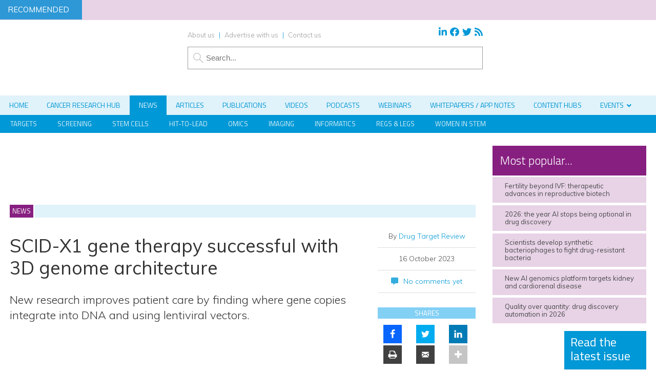

--- FILE ---
content_type: text/html; charset=UTF-8
request_url: https://www.drugtargetreview.com/news/112010/scid-x1-gene-therapy-successful-with-3d-genome-architecture/
body_size: 53361
content:
<!DOCTYPE html>
<html lang="en">
<head>
    
<!-- Google Optimize -->
<script src="https://www.googleoptimize.com/optimize.js?id=OPT-NTHPPD3" type="75dddf2b1ab4b5367144a698-text/javascript"></script>
<!-- End Google Optimize -->
<meta charset="utf-8"/><link rel="preconnect" href="https://fonts.gstatic.com/" crossorigin />
<meta name="viewport" content="width=device-width, initial-scale=1.0">
<link href="/favicon.ico?v=2" type="image/x-icon" rel="shortcut icon" />
<title>SCID-X1 gene therapy successful with 3D genome architecture</title>

<!-- Force24 Tracking -->
<script type="75dddf2b1ab4b5367144a698-text/javascript">
    (function (f, o, r, c, e, _2, _4) {
        f.Force24Object = e, f[e] = f[e] || function () {
            f[e].q = f[e].q || [], f[e].q.push(arguments)
        }, f[e].l = 1 * new Date, _2 = o.createElement(r),
        _4 = o.getElementsByTagName(r)[0], _2.async = !0, _2.src = c, _4.parentNode.insertBefore(_2, _4)
    })(window, document, "script", "https://static.websites.data-crypt.com/scripts/activity/v3/inject-v3.min.js", "f24");

    f24('config', 'set_tracking_id', '0bbf1b65-2814-4442-af9c-a6f984c4d711');
    f24('config', 'set_client_id', 'dc5bb9cf-e5aa-45e6-8328-b0c2858b8a0b');
</script>
<!-- End Force24 Tracking -->


<meta name="viewport" content="width=device-width, minimum-scale=1.0, maximum-scale=1.0" />
		<!--[if lt IE 9]>
		<script src="//html5shiv.googlecode.com/svn/trunk/html5.js"></script>
		<![endif]-->
		<link rel="preconnect"
      href="https://fonts.gstatic.com"
      crossorigin />

<link rel="preload"
      as="style"
      href="https://fonts.googleapis.com/css?family=Titillium+Web:300,400,600&display=swap" />



<link rel="preload"
      as="style"
      href="https://fonts.googleapis.com/css?family=Muli:300,300i,400,400i,600&display=swap" />


	
		<script src="https://kit.fontawesome.com/c03cee598b.js" crossorigin="anonymous" type="75dddf2b1ab4b5367144a698-text/javascript"></script>
        <link href="https://www.drugtargetreview.com/wp-content/themes/dtr19/style.css?1707434961" rel="stylesheet" type="text/css">
		<link href="https://www.drugtargetreview.com/wp-content/themes/dtr19/style-banners.css?71" rel="stylesheet" type="text/css">
		<link href="https://www.drugtargetreview.com/wp-content/themes/dtr19/forms.css?53" rel="stylesheet" type="text/css">		<link href="https://www.drugtargetreview.com/wp-content/themes/dtr19/responsive.css?72" rel="stylesheet" type="text/css">
		<link href="https://www.drugtargetreview.com/wp-content/themes/dtr19/style-grid.css?66" rel="stylesheet" type="text/css" id="grid">
		<link href="/zmember/app/webroot/css/frontend.css?18" rel="stylesheet" type="text/css">	
<script type="75dddf2b1ab4b5367144a698-text/javascript" src="https://www.drugtargetreview.com/wp-content/themes/dtr19/js/term_more5.js"></script>

<script type="75dddf2b1ab4b5367144a698-text/javascript" src = "https://www.drugtargetreview.com/wp-content/themes/dtr19/js/wallpaper8.js"></script> 
<script type="75dddf2b1ab4b5367144a698-text/javascript">
window.onscroll = myFunction; //calling myFunction each time we scroll
</script> 

<meta name='robots' content='index, follow, max-image-preview:large, max-snippet:-1, max-video-preview:-1' />
	<style>img:is([sizes="auto" i], [sizes^="auto," i]) { contain-intrinsic-size: 3000px 1500px }</style>
	
<!-- Google Tag Manager for WordPress by gtm4wp.com -->
<script data-cfasync="false" data-pagespeed-no-defer>
	var gtm4wp_datalayer_name = "dataLayer";
	var dataLayer = dataLayer || [];
</script>
<!-- End Google Tag Manager for WordPress by gtm4wp.com --><meta property="og:locale" content="en_GB" />
<meta property="og:type" content="article" />
<meta property="og:title" content="SCID-X1 gene therapy successful with 3D genome architecture" />
<meta property="og:description" content="New research improves patient care by finding where gene copies integrate into DNA and using lentiviral vectors." />
<meta property="og:url" content="https://www.drugtargetreview.com/news/112010/scid-x1-gene-therapy-successful-with-3d-genome-architecture/" />
<meta property="og:site_name" content="Drug Target Review" />
<meta property="article:section" content="Uncategorized" />
<meta property="og:image" content="https://www.drugtargetreview.com/wp-content/uploads/shutterstock_1426901741-scaled.jpg" />
<meta property="og:image:secure_url" content="https://www.drugtargetreview.com/wp-content/uploads/shutterstock_1426901741-scaled.jpg" />

	<!-- This site is optimized with the Yoast SEO Premium plugin v26.5 (Yoast SEO v26.5) - https://yoast.com/wordpress/plugins/seo/ -->
	<meta name="description" content="New research improves patient care by finding where gene copies integrate into DNA and using lentiviral vectors." />
	<link rel="canonical" href="https://www.drugtargetreview.com/news/112010/scid-x1-gene-therapy-successful-with-3d-genome-architecture/" />
	<meta property="og:locale" content="en_GB" />
	<meta property="og:type" content="article" />
	<meta property="og:title" content="SCID-X1 gene therapy successful with 3D genome architecture" />
	<meta property="og:description" content="New research improves patient care by finding where gene copies integrate into DNA and using lentiviral vectors." />
	<meta property="og:url" content="https://www.drugtargetreview.com/news/112010/scid-x1-gene-therapy-successful-with-3d-genome-architecture/" />
	<meta property="og:site_name" content="Drug Target Review" />
	<meta property="article:publisher" content="https://www.facebook.com/DrugTargetReview" />
	<meta property="og:image" content="https://www.drugtargetreview.com/wp-content/uploads/shutterstock_1426901741-scaled.jpg" />
	<meta property="og:image:width" content="2560" />
	<meta property="og:image:height" content="1418" />
	<meta property="og:image:type" content="image/jpeg" />
	<meta name="twitter:card" content="summary_large_image" />
	<meta name="twitter:site" content="@DrugTargetRev" />
	<meta name="twitter:label1" content="Estimated reading time" />
	<meta name="twitter:data1" content="3 minutes" />
	<script type="application/ld+json" class="yoast-schema-graph">{"@context":"https://schema.org","@graph":[{"@type":"WebPage","@id":"https://www.drugtargetreview.com/news/112010/scid-x1-gene-therapy-successful-with-3d-genome-architecture/","url":"https://www.drugtargetreview.com/news/112010/scid-x1-gene-therapy-successful-with-3d-genome-architecture/","name":"SCID-X1 gene therapy successful with 3D genome architecture","isPartOf":{"@id":"https://www.drugtargetreview.com/#website"},"primaryImageOfPage":{"@id":"https://www.drugtargetreview.com/news/112010/scid-x1-gene-therapy-successful-with-3d-genome-architecture/#primaryimage"},"image":{"@id":"https://www.drugtargetreview.com/news/112010/scid-x1-gene-therapy-successful-with-3d-genome-architecture/#primaryimage"},"thumbnailUrl":"https://www.drugtargetreview.com/wp-content/uploads/shutterstock_1426901741-scaled.jpg","datePublished":"2023-10-16T15:00:50+00:00","description":"New research improves patient care by finding where gene copies integrate into DNA and using lentiviral vectors.","breadcrumb":{"@id":"https://www.drugtargetreview.com/news/112010/scid-x1-gene-therapy-successful-with-3d-genome-architecture/#breadcrumb"},"inLanguage":"en-GB","potentialAction":[{"@type":"ReadAction","target":["https://www.drugtargetreview.com/news/112010/scid-x1-gene-therapy-successful-with-3d-genome-architecture/"]}]},{"@type":"ImageObject","inLanguage":"en-GB","@id":"https://www.drugtargetreview.com/news/112010/scid-x1-gene-therapy-successful-with-3d-genome-architecture/#primaryimage","url":"https://www.drugtargetreview.com/wp-content/uploads/shutterstock_1426901741-scaled.jpg","contentUrl":"https://www.drugtargetreview.com/wp-content/uploads/shutterstock_1426901741-scaled.jpg","width":2560,"height":1418},{"@type":"BreadcrumbList","@id":"https://www.drugtargetreview.com/news/112010/scid-x1-gene-therapy-successful-with-3d-genome-architecture/#breadcrumb","itemListElement":[{"@type":"ListItem","position":1,"name":"Home","item":"https://www.drugtargetreview.com/"},{"@type":"ListItem","position":2,"name":"News","item":"https://www.drugtargetreview.com/news/"},{"@type":"ListItem","position":3,"name":"SCID-X1 gene therapy successful with 3D genome architecture"}]},{"@type":"WebSite","@id":"https://www.drugtargetreview.com/#website","url":"https://www.drugtargetreview.com/","name":"Drug Target Review","description":"The leading drug discovery website","publisher":{"@id":"https://www.drugtargetreview.com/#organization"},"potentialAction":[{"@type":"SearchAction","target":{"@type":"EntryPoint","urlTemplate":"https://www.drugtargetreview.com/?s={search_term_string}"},"query-input":{"@type":"PropertyValueSpecification","valueRequired":true,"valueName":"search_term_string"}}],"inLanguage":"en-GB"},{"@type":"Organization","@id":"https://www.drugtargetreview.com/#organization","name":"Drug Target Review","url":"https://www.drugtargetreview.com/","logo":{"@type":"ImageObject","inLanguage":"en-GB","@id":"https://www.drugtargetreview.com/#/schema/logo/image/","url":"https://www.drugtargetreview.com/wp-content/uploads/dtr-logo-large.png","contentUrl":"https://www.drugtargetreview.com/wp-content/uploads/dtr-logo-large.png","width":408,"height":212,"caption":"Drug Target Review"},"image":{"@id":"https://www.drugtargetreview.com/#/schema/logo/image/"},"sameAs":["https://www.facebook.com/DrugTargetReview","https://x.com/DrugTargetRev","https://www.linkedin.com/company/european-drug-target-review"]}]}</script>
	<!-- / Yoast SEO Premium plugin. -->


<link rel='dns-prefetch' href='//use.fontawesome.com' />
<link rel="alternate" type="application/rss+xml" title="Drug Target Review &raquo; SCID-X1 gene therapy successful with 3D genome architecture Comments Feed" href="https://www.drugtargetreview.com/news/112010/scid-x1-gene-therapy-successful-with-3d-genome-architecture/feed/" />
<script type="75dddf2b1ab4b5367144a698-text/javascript">
/* <![CDATA[ */
window._wpemojiSettings = {"baseUrl":"https:\/\/s.w.org\/images\/core\/emoji\/16.0.1\/72x72\/","ext":".png","svgUrl":"https:\/\/s.w.org\/images\/core\/emoji\/16.0.1\/svg\/","svgExt":".svg","source":{"concatemoji":"https:\/\/www.drugtargetreview.com\/wp-includes\/js\/wp-emoji-release.min.js?ver=190c2f30e2508b7509c20da6fd930c98"}};
/*! This file is auto-generated */
!function(s,n){var o,i,e;function c(e){try{var t={supportTests:e,timestamp:(new Date).valueOf()};sessionStorage.setItem(o,JSON.stringify(t))}catch(e){}}function p(e,t,n){e.clearRect(0,0,e.canvas.width,e.canvas.height),e.fillText(t,0,0);var t=new Uint32Array(e.getImageData(0,0,e.canvas.width,e.canvas.height).data),a=(e.clearRect(0,0,e.canvas.width,e.canvas.height),e.fillText(n,0,0),new Uint32Array(e.getImageData(0,0,e.canvas.width,e.canvas.height).data));return t.every(function(e,t){return e===a[t]})}function u(e,t){e.clearRect(0,0,e.canvas.width,e.canvas.height),e.fillText(t,0,0);for(var n=e.getImageData(16,16,1,1),a=0;a<n.data.length;a++)if(0!==n.data[a])return!1;return!0}function f(e,t,n,a){switch(t){case"flag":return n(e,"\ud83c\udff3\ufe0f\u200d\u26a7\ufe0f","\ud83c\udff3\ufe0f\u200b\u26a7\ufe0f")?!1:!n(e,"\ud83c\udde8\ud83c\uddf6","\ud83c\udde8\u200b\ud83c\uddf6")&&!n(e,"\ud83c\udff4\udb40\udc67\udb40\udc62\udb40\udc65\udb40\udc6e\udb40\udc67\udb40\udc7f","\ud83c\udff4\u200b\udb40\udc67\u200b\udb40\udc62\u200b\udb40\udc65\u200b\udb40\udc6e\u200b\udb40\udc67\u200b\udb40\udc7f");case"emoji":return!a(e,"\ud83e\udedf")}return!1}function g(e,t,n,a){var r="undefined"!=typeof WorkerGlobalScope&&self instanceof WorkerGlobalScope?new OffscreenCanvas(300,150):s.createElement("canvas"),o=r.getContext("2d",{willReadFrequently:!0}),i=(o.textBaseline="top",o.font="600 32px Arial",{});return e.forEach(function(e){i[e]=t(o,e,n,a)}),i}function t(e){var t=s.createElement("script");t.src=e,t.defer=!0,s.head.appendChild(t)}"undefined"!=typeof Promise&&(o="wpEmojiSettingsSupports",i=["flag","emoji"],n.supports={everything:!0,everythingExceptFlag:!0},e=new Promise(function(e){s.addEventListener("DOMContentLoaded",e,{once:!0})}),new Promise(function(t){var n=function(){try{var e=JSON.parse(sessionStorage.getItem(o));if("object"==typeof e&&"number"==typeof e.timestamp&&(new Date).valueOf()<e.timestamp+604800&&"object"==typeof e.supportTests)return e.supportTests}catch(e){}return null}();if(!n){if("undefined"!=typeof Worker&&"undefined"!=typeof OffscreenCanvas&&"undefined"!=typeof URL&&URL.createObjectURL&&"undefined"!=typeof Blob)try{var e="postMessage("+g.toString()+"("+[JSON.stringify(i),f.toString(),p.toString(),u.toString()].join(",")+"));",a=new Blob([e],{type:"text/javascript"}),r=new Worker(URL.createObjectURL(a),{name:"wpTestEmojiSupports"});return void(r.onmessage=function(e){c(n=e.data),r.terminate(),t(n)})}catch(e){}c(n=g(i,f,p,u))}t(n)}).then(function(e){for(var t in e)n.supports[t]=e[t],n.supports.everything=n.supports.everything&&n.supports[t],"flag"!==t&&(n.supports.everythingExceptFlag=n.supports.everythingExceptFlag&&n.supports[t]);n.supports.everythingExceptFlag=n.supports.everythingExceptFlag&&!n.supports.flag,n.DOMReady=!1,n.readyCallback=function(){n.DOMReady=!0}}).then(function(){return e}).then(function(){var e;n.supports.everything||(n.readyCallback(),(e=n.source||{}).concatemoji?t(e.concatemoji):e.wpemoji&&e.twemoji&&(t(e.twemoji),t(e.wpemoji)))}))}((window,document),window._wpemojiSettings);
/* ]]> */
</script>
<!-- www.drugtargetreview.com is managing ads with Advanced Ads 2.0.14 – https://wpadvancedads.com/ --><script id="drugt-ready" type="75dddf2b1ab4b5367144a698-text/javascript">
			window.advanced_ads_ready=function(e,a){a=a||"complete";var d=function(e){return"interactive"===a?"loading"!==e:"complete"===e};d(document.readyState)?e():document.addEventListener("readystatechange",(function(a){d(a.target.readyState)&&e()}),{once:"interactive"===a})},window.advanced_ads_ready_queue=window.advanced_ads_ready_queue||[];		</script>
		<link rel='stylesheet' id='font-awesome-free-css' href='//use.fontawesome.com/releases/v5.6.1/css/all.css?ver=190c2f30e2508b7509c20da6fd930c98' type='text/css' media='all' />
<script type="75dddf2b1ab4b5367144a698-text/javascript">WebFontConfig={google:{families:["Titillium Web:300,400,600","Muli:300,300i,400,400i,600"]}};if ( typeof WebFont === "object" && typeof WebFont.load === "function" ) { WebFont.load( WebFontConfig ); }</script><script data-optimized="1" src="https://www.drugtargetreview.com/wp-content/plugins/litespeed-cache/assets/js/webfontloader.min.js" type="75dddf2b1ab4b5367144a698-text/javascript"></script>
<style id='wp-emoji-styles-inline-css' type='text/css'>

	img.wp-smiley, img.emoji {
		display: inline !important;
		border: none !important;
		box-shadow: none !important;
		height: 1em !important;
		width: 1em !important;
		margin: 0 0.07em !important;
		vertical-align: -0.1em !important;
		background: none !important;
		padding: 0 !important;
	}
</style>
<link rel='stylesheet' id='wp-block-library-css' href='https://www.drugtargetreview.com/wp-includes/css/dist/block-library/style.min.css?ver=190c2f30e2508b7509c20da6fd930c98' type='text/css' media='all' />
<style id='classic-theme-styles-inline-css' type='text/css'>
/*! This file is auto-generated */
.wp-block-button__link{color:#fff;background-color:#32373c;border-radius:9999px;box-shadow:none;text-decoration:none;padding:calc(.667em + 2px) calc(1.333em + 2px);font-size:1.125em}.wp-block-file__button{background:#32373c;color:#fff;text-decoration:none}
</style>
<style id='pdfemb-pdf-embedder-viewer-style-inline-css' type='text/css'>
.wp-block-pdfemb-pdf-embedder-viewer{max-width:none}

</style>
<style id='global-styles-inline-css' type='text/css'>
:root{--wp--preset--aspect-ratio--square: 1;--wp--preset--aspect-ratio--4-3: 4/3;--wp--preset--aspect-ratio--3-4: 3/4;--wp--preset--aspect-ratio--3-2: 3/2;--wp--preset--aspect-ratio--2-3: 2/3;--wp--preset--aspect-ratio--16-9: 16/9;--wp--preset--aspect-ratio--9-16: 9/16;--wp--preset--color--black: #000000;--wp--preset--color--cyan-bluish-gray: #abb8c3;--wp--preset--color--white: #ffffff;--wp--preset--color--pale-pink: #f78da7;--wp--preset--color--vivid-red: #cf2e2e;--wp--preset--color--luminous-vivid-orange: #ff6900;--wp--preset--color--luminous-vivid-amber: #fcb900;--wp--preset--color--light-green-cyan: #7bdcb5;--wp--preset--color--vivid-green-cyan: #00d084;--wp--preset--color--pale-cyan-blue: #8ed1fc;--wp--preset--color--vivid-cyan-blue: #0693e3;--wp--preset--color--vivid-purple: #9b51e0;--wp--preset--gradient--vivid-cyan-blue-to-vivid-purple: linear-gradient(135deg,rgba(6,147,227,1) 0%,rgb(155,81,224) 100%);--wp--preset--gradient--light-green-cyan-to-vivid-green-cyan: linear-gradient(135deg,rgb(122,220,180) 0%,rgb(0,208,130) 100%);--wp--preset--gradient--luminous-vivid-amber-to-luminous-vivid-orange: linear-gradient(135deg,rgba(252,185,0,1) 0%,rgba(255,105,0,1) 100%);--wp--preset--gradient--luminous-vivid-orange-to-vivid-red: linear-gradient(135deg,rgba(255,105,0,1) 0%,rgb(207,46,46) 100%);--wp--preset--gradient--very-light-gray-to-cyan-bluish-gray: linear-gradient(135deg,rgb(238,238,238) 0%,rgb(169,184,195) 100%);--wp--preset--gradient--cool-to-warm-spectrum: linear-gradient(135deg,rgb(74,234,220) 0%,rgb(151,120,209) 20%,rgb(207,42,186) 40%,rgb(238,44,130) 60%,rgb(251,105,98) 80%,rgb(254,248,76) 100%);--wp--preset--gradient--blush-light-purple: linear-gradient(135deg,rgb(255,206,236) 0%,rgb(152,150,240) 100%);--wp--preset--gradient--blush-bordeaux: linear-gradient(135deg,rgb(254,205,165) 0%,rgb(254,45,45) 50%,rgb(107,0,62) 100%);--wp--preset--gradient--luminous-dusk: linear-gradient(135deg,rgb(255,203,112) 0%,rgb(199,81,192) 50%,rgb(65,88,208) 100%);--wp--preset--gradient--pale-ocean: linear-gradient(135deg,rgb(255,245,203) 0%,rgb(182,227,212) 50%,rgb(51,167,181) 100%);--wp--preset--gradient--electric-grass: linear-gradient(135deg,rgb(202,248,128) 0%,rgb(113,206,126) 100%);--wp--preset--gradient--midnight: linear-gradient(135deg,rgb(2,3,129) 0%,rgb(40,116,252) 100%);--wp--preset--font-size--small: 13px;--wp--preset--font-size--medium: 20px;--wp--preset--font-size--large: 36px;--wp--preset--font-size--x-large: 42px;--wp--preset--spacing--20: 0.44rem;--wp--preset--spacing--30: 0.67rem;--wp--preset--spacing--40: 1rem;--wp--preset--spacing--50: 1.5rem;--wp--preset--spacing--60: 2.25rem;--wp--preset--spacing--70: 3.38rem;--wp--preset--spacing--80: 5.06rem;--wp--preset--shadow--natural: 6px 6px 9px rgba(0, 0, 0, 0.2);--wp--preset--shadow--deep: 12px 12px 50px rgba(0, 0, 0, 0.4);--wp--preset--shadow--sharp: 6px 6px 0px rgba(0, 0, 0, 0.2);--wp--preset--shadow--outlined: 6px 6px 0px -3px rgba(255, 255, 255, 1), 6px 6px rgba(0, 0, 0, 1);--wp--preset--shadow--crisp: 6px 6px 0px rgba(0, 0, 0, 1);}:where(.is-layout-flex){gap: 0.5em;}:where(.is-layout-grid){gap: 0.5em;}body .is-layout-flex{display: flex;}.is-layout-flex{flex-wrap: wrap;align-items: center;}.is-layout-flex > :is(*, div){margin: 0;}body .is-layout-grid{display: grid;}.is-layout-grid > :is(*, div){margin: 0;}:where(.wp-block-columns.is-layout-flex){gap: 2em;}:where(.wp-block-columns.is-layout-grid){gap: 2em;}:where(.wp-block-post-template.is-layout-flex){gap: 1.25em;}:where(.wp-block-post-template.is-layout-grid){gap: 1.25em;}.has-black-color{color: var(--wp--preset--color--black) !important;}.has-cyan-bluish-gray-color{color: var(--wp--preset--color--cyan-bluish-gray) !important;}.has-white-color{color: var(--wp--preset--color--white) !important;}.has-pale-pink-color{color: var(--wp--preset--color--pale-pink) !important;}.has-vivid-red-color{color: var(--wp--preset--color--vivid-red) !important;}.has-luminous-vivid-orange-color{color: var(--wp--preset--color--luminous-vivid-orange) !important;}.has-luminous-vivid-amber-color{color: var(--wp--preset--color--luminous-vivid-amber) !important;}.has-light-green-cyan-color{color: var(--wp--preset--color--light-green-cyan) !important;}.has-vivid-green-cyan-color{color: var(--wp--preset--color--vivid-green-cyan) !important;}.has-pale-cyan-blue-color{color: var(--wp--preset--color--pale-cyan-blue) !important;}.has-vivid-cyan-blue-color{color: var(--wp--preset--color--vivid-cyan-blue) !important;}.has-vivid-purple-color{color: var(--wp--preset--color--vivid-purple) !important;}.has-black-background-color{background-color: var(--wp--preset--color--black) !important;}.has-cyan-bluish-gray-background-color{background-color: var(--wp--preset--color--cyan-bluish-gray) !important;}.has-white-background-color{background-color: var(--wp--preset--color--white) !important;}.has-pale-pink-background-color{background-color: var(--wp--preset--color--pale-pink) !important;}.has-vivid-red-background-color{background-color: var(--wp--preset--color--vivid-red) !important;}.has-luminous-vivid-orange-background-color{background-color: var(--wp--preset--color--luminous-vivid-orange) !important;}.has-luminous-vivid-amber-background-color{background-color: var(--wp--preset--color--luminous-vivid-amber) !important;}.has-light-green-cyan-background-color{background-color: var(--wp--preset--color--light-green-cyan) !important;}.has-vivid-green-cyan-background-color{background-color: var(--wp--preset--color--vivid-green-cyan) !important;}.has-pale-cyan-blue-background-color{background-color: var(--wp--preset--color--pale-cyan-blue) !important;}.has-vivid-cyan-blue-background-color{background-color: var(--wp--preset--color--vivid-cyan-blue) !important;}.has-vivid-purple-background-color{background-color: var(--wp--preset--color--vivid-purple) !important;}.has-black-border-color{border-color: var(--wp--preset--color--black) !important;}.has-cyan-bluish-gray-border-color{border-color: var(--wp--preset--color--cyan-bluish-gray) !important;}.has-white-border-color{border-color: var(--wp--preset--color--white) !important;}.has-pale-pink-border-color{border-color: var(--wp--preset--color--pale-pink) !important;}.has-vivid-red-border-color{border-color: var(--wp--preset--color--vivid-red) !important;}.has-luminous-vivid-orange-border-color{border-color: var(--wp--preset--color--luminous-vivid-orange) !important;}.has-luminous-vivid-amber-border-color{border-color: var(--wp--preset--color--luminous-vivid-amber) !important;}.has-light-green-cyan-border-color{border-color: var(--wp--preset--color--light-green-cyan) !important;}.has-vivid-green-cyan-border-color{border-color: var(--wp--preset--color--vivid-green-cyan) !important;}.has-pale-cyan-blue-border-color{border-color: var(--wp--preset--color--pale-cyan-blue) !important;}.has-vivid-cyan-blue-border-color{border-color: var(--wp--preset--color--vivid-cyan-blue) !important;}.has-vivid-purple-border-color{border-color: var(--wp--preset--color--vivid-purple) !important;}.has-vivid-cyan-blue-to-vivid-purple-gradient-background{background: var(--wp--preset--gradient--vivid-cyan-blue-to-vivid-purple) !important;}.has-light-green-cyan-to-vivid-green-cyan-gradient-background{background: var(--wp--preset--gradient--light-green-cyan-to-vivid-green-cyan) !important;}.has-luminous-vivid-amber-to-luminous-vivid-orange-gradient-background{background: var(--wp--preset--gradient--luminous-vivid-amber-to-luminous-vivid-orange) !important;}.has-luminous-vivid-orange-to-vivid-red-gradient-background{background: var(--wp--preset--gradient--luminous-vivid-orange-to-vivid-red) !important;}.has-very-light-gray-to-cyan-bluish-gray-gradient-background{background: var(--wp--preset--gradient--very-light-gray-to-cyan-bluish-gray) !important;}.has-cool-to-warm-spectrum-gradient-background{background: var(--wp--preset--gradient--cool-to-warm-spectrum) !important;}.has-blush-light-purple-gradient-background{background: var(--wp--preset--gradient--blush-light-purple) !important;}.has-blush-bordeaux-gradient-background{background: var(--wp--preset--gradient--blush-bordeaux) !important;}.has-luminous-dusk-gradient-background{background: var(--wp--preset--gradient--luminous-dusk) !important;}.has-pale-ocean-gradient-background{background: var(--wp--preset--gradient--pale-ocean) !important;}.has-electric-grass-gradient-background{background: var(--wp--preset--gradient--electric-grass) !important;}.has-midnight-gradient-background{background: var(--wp--preset--gradient--midnight) !important;}.has-small-font-size{font-size: var(--wp--preset--font-size--small) !important;}.has-medium-font-size{font-size: var(--wp--preset--font-size--medium) !important;}.has-large-font-size{font-size: var(--wp--preset--font-size--large) !important;}.has-x-large-font-size{font-size: var(--wp--preset--font-size--x-large) !important;}
:where(.wp-block-post-template.is-layout-flex){gap: 1.25em;}:where(.wp-block-post-template.is-layout-grid){gap: 1.25em;}
:where(.wp-block-columns.is-layout-flex){gap: 2em;}:where(.wp-block-columns.is-layout-grid){gap: 2em;}
:root :where(.wp-block-pullquote){font-size: 1.5em;line-height: 1.6;}
</style>
<link rel='stylesheet' id='wpcf7-redirect-script-frontend-css' href='https://www.drugtargetreview.com/wp-content/plugins/contact-form-7-redirection-pro/assets/css/wpcf7-redirect-script-frontend-css.min.css?ver=190c2f30e2508b7509c20da6fd930c98' type='text/css' media='all' />
<link rel='stylesheet' id='qtip2-css' href='https://www.drugtargetreview.com/wp-content/plugins/magic-tooltips-for-contact-form-7/assets/css/jquery.qtip.min.css?ver=190c2f30e2508b7509c20da6fd930c98' type='text/css' media='all' />
<link rel='stylesheet' id='mtfcf7-css' href='https://www.drugtargetreview.com/wp-content/plugins/magic-tooltips-for-contact-form-7/assets/css/custom.css?ver=190c2f30e2508b7509c20da6fd930c98' type='text/css' media='all' />
<link rel='stylesheet' id='fontawesome-css' href='https://www.drugtargetreview.com/wp-content/plugins/magic-tooltips-for-contact-form-7/assets/css/font-awesome.min.css?ver=4.7' type='text/css' media='all' />
<link rel='stylesheet' id='contact-form-7-css' href='https://www.drugtargetreview.com/wp-content/plugins/contact-form-7/includes/css/styles.css?ver=6.1.4' type='text/css' media='all' />
<style id='contact-form-7-inline-css' type='text/css'>
.wpcf7 .wpcf7-recaptcha iframe {margin-bottom: 0;}.wpcf7 .wpcf7-recaptcha[data-align="center"] > div {margin: 0 auto;}.wpcf7 .wpcf7-recaptcha[data-align="right"] > div {margin: 0 0 0 auto;}
</style>
<link rel='stylesheet' id='ditty-news-ticker-font-css' href='https://www.drugtargetreview.com/wp-content/plugins/ditty-news-ticker/legacy/inc/static/libs/fontastic/styles.css?ver=3.1.59' type='text/css' media='all' />
<link rel='stylesheet' id='ditty-news-ticker-css' href='https://www.drugtargetreview.com/wp-content/plugins/ditty-news-ticker/legacy/inc/static/css/style.css?ver=3.1.59' type='text/css' media='all' />
<link rel='stylesheet' id='ditty-displays-css' href='https://www.drugtargetreview.com/wp-content/plugins/ditty-news-ticker/build/dittyDisplays.css?ver=3.1.59' type='text/css' media='all' />
<link rel='stylesheet' id='ditty-fontawesome-css' href='https://www.drugtargetreview.com/wp-content/plugins/ditty-news-ticker/includes/libs/fontawesome-6.4.0/css/all.css?ver=6.4.0' type='text/css' media='' />
<link rel='stylesheet' id='events-manager-css' href='https://www.drugtargetreview.com/wp-content/plugins/events-manager/includes/css/events-manager.min.css?ver=7.2.2.1' type='text/css' media='all' />
<style id='events-manager-inline-css' type='text/css'>
body .em { --font-family : inherit; --font-weight : inherit; --font-size : 1em; --line-height : inherit; }
</style>
<link rel='stylesheet' id='events-manager-pro-css' href='https://www.drugtargetreview.com/wp-content/plugins/events-manager-pro/includes/css/events-manager-pro.css?ver=3.7.2.2' type='text/css' media='all' />
<link rel='stylesheet' id='wpa-style-css' href='https://www.drugtargetreview.com/wp-content/plugins/wp-accessibility/css/wpa-style.css?ver=2.2.6' type='text/css' media='all' />
<style id='wpa-style-inline-css' type='text/css'>
:root { --admin-bar-top : 7px; }
</style>
<link rel='stylesheet' id='subscribe-forms-css-css' href='https://www.drugtargetreview.com/wp-content/plugins/easy-social-share-buttons3/assets/modules/subscribe-forms.min.css?ver=9.3' type='text/css' media='all' />
<link rel='stylesheet' id='click2tweet-css-css' href='https://www.drugtargetreview.com/wp-content/plugins/easy-social-share-buttons3/assets/modules/click-to-tweet.min.css?ver=9.3' type='text/css' media='all' />
<link rel='stylesheet' id='easy-social-share-buttons-css' href='https://www.drugtargetreview.com/wp-content/plugins/easy-social-share-buttons3/assets/css/easy-social-share-buttons.min.css?ver=9.3' type='text/css' media='all' />
<link rel='stylesheet' id='cookie-law-info-css' href='https://www.drugtargetreview.com/wp-content/plugins/webtoffee-gdpr-cookie-consent/public/css/cookie-law-info-public.css?ver=2.6.6' type='text/css' media='all' />
<link rel='stylesheet' id='cookie-law-info-gdpr-css' href='https://www.drugtargetreview.com/wp-content/plugins/webtoffee-gdpr-cookie-consent/public/css/cookie-law-info-gdpr.css?ver=2.6.6' type='text/css' media='all' />
<style id='cookie-law-info-gdpr-inline-css' type='text/css'>
.cli-modal-content, .cli-tab-content { background-color: #ffffff; }.cli-privacy-content-text, .cli-modal .cli-modal-dialog, .cli-tab-container p, a.cli-privacy-readmore { color: #000000; }.cli-tab-header { background-color: #f2f2f2; }.cli-tab-header, .cli-tab-header a.cli-nav-link,span.cli-necessary-caption,.cli-switch .cli-slider:after { color: #000000; }.cli-switch .cli-slider:before { background-color: #ffffff; }.cli-switch input:checked + .cli-slider:before { background-color: #ffffff; }.cli-switch .cli-slider { background-color: #e3e1e8; }.cli-switch input:checked + .cli-slider { background-color: #28a745; }.cli-modal-close svg { fill: #000000; }.cli-tab-footer .wt-cli-privacy-accept-all-btn { background-color: #00acad; color: #ffffff}.cli-tab-footer .wt-cli-privacy-accept-btn { background-color: #00acad; color: #ffffff}.cli-tab-header a:before{ border-right: 1px solid #000000; border-bottom: 1px solid #000000; }
</style>
<link rel='stylesheet' id='arve-css' href='https://www.drugtargetreview.com/wp-content/plugins/advanced-responsive-video-embedder/build/main.css?ver=10.8.1' type='text/css' media='all' />
<link rel='stylesheet' id='arve-pro-css' href='https://www.drugtargetreview.com/wp-content/plugins/arve-pro/build/main.css?ver=7.1.0' type='text/css' media='all' />
<link rel='stylesheet' id='ditty-posts-ticker-css' href='https://www.drugtargetreview.com/wp-content/plugins/ditty-posts-ticker/legacy/assets/css/style.css?ver=3.1.6' type='text/css' media='all' />
<link rel='stylesheet' id='searchwp-forms-css' href='https://www.drugtargetreview.com/wp-content/plugins/searchwp/assets/css/frontend/search-forms.min.css?ver=4.5.5' type='text/css' media='all' />
<link rel='stylesheet' id='cf7cf-style-css' href='https://www.drugtargetreview.com/wp-content/plugins/cf7-conditional-fields/style.css?ver=2.6.7' type='text/css' media='all' />
<link rel='stylesheet' id='ubermenu-css' href='https://www.drugtargetreview.com/wp-content/plugins/ubermenu/pro/assets/css/ubermenu.min.css?ver=3.8.1' type='text/css' media='all' />
<link rel='stylesheet' id='ubermenu-grey-white-css' href='https://www.drugtargetreview.com/wp-content/plugins/ubermenu/assets/css/skins/blackwhite.css?ver=190c2f30e2508b7509c20da6fd930c98' type='text/css' media='all' />
<link rel='stylesheet' id='ubermenu-font-awesome-all-css' href='https://www.drugtargetreview.com/wp-content/plugins/ubermenu/assets/fontawesome/css/all.min.css?ver=190c2f30e2508b7509c20da6fd930c98' type='text/css' media='all' />
<link rel='stylesheet' id='ubermenu-custom-stylesheet-css' href='https://www.drugtargetreview.com/wp-content/plugins/ubermenu/custom/custom.css?ver=3.8.1' type='text/css' media='all' />
<script type="75dddf2b1ab4b5367144a698-text/javascript" src="https://www.drugtargetreview.com/wp-includes/js/jquery/jquery.min.js?ver=3.7.1" id="jquery-core-js"></script>
<script type="75dddf2b1ab4b5367144a698-text/javascript" src="https://www.drugtargetreview.com/wp-includes/js/jquery/jquery-migrate.min.js?ver=3.4.1" id="jquery-migrate-js"></script>
<script type="75dddf2b1ab4b5367144a698-text/javascript" src="https://www.drugtargetreview.com/wp-content/plugins/peekaboo/assets/global.js?ver=1.1" id="peekaboo_plugin-js"></script>
<script type="75dddf2b1ab4b5367144a698-text/javascript" src="https://www.drugtargetreview.com/wp-content/plugins/magic-tooltips-for-contact-form-7/assets/js/jquery.qtip.js?ver=190c2f30e2508b7509c20da6fd930c98" id="qtip2-js"></script>
<script type="75dddf2b1ab4b5367144a698-text/javascript" src="https://www.drugtargetreview.com/wp-content/plugins/magic-tooltips-for-contact-form-7/assets/js/imagesloaded.pkgd.min.js?ver=190c2f30e2508b7509c20da6fd930c98" id="jquery.imagesloaded-js"></script>
<script type="75dddf2b1ab4b5367144a698-text/javascript" id="mtfcf7-js-extra">
/* <![CDATA[ */
var mtfcf7 = {"css_code":".mm-tooltip-cf7-container { color: #FFFFFF; border-radius: 5px; font-size: 14px; background-color: #333333; -webkit-border-radius: 5px; -moz-border-radius: 5px; margin-left: 0px; margin-top: 0px; border-color: #333333; border-width: 1; line-height: 150%;}.mm-tooltip-cf7-content { line-height: 150%; padding: 2.4000000000000004px 6px 2.4000000000000004px 6px;}","css_options":"{\"fontColor\":\"#FFFFFF\",\"fontSize\":\"14\",\"backgroundColor\":\"#333333\",\"borderRadius\":5,\"offsetLeft\":\"0\",\"padding\":0.2,\"offsetTop\":\"0\",\"borderColor\":\"#333333\",\"borderWidth\":1,\"lineHeight\":\"150%\"}","js_code":"{\"position\":{\"my\":\"left center\",\"at\":\"right center\",\"adjust\":{\"method\":\"none\"}},\"style\":{\"classes\":\"mm-tooltip-cf7-container\"},\"content\":{\"text\":{\"0\":{},\"length\":1,\"prevObject\":{\"0\":{\"jQuery172021905201394110918\":4},\"context\":{\"jQuery172021905201394110918\":4},\"length\":1},\"context\":{\"jQuery172021905201394110918\":4},\"selector\":\".next(div)\"}},\"show\":true}"};
var mtfcf7_settings = {"dummy":"1","mouse_over":"1","add_icon":"1","add_icon_fontawsome":"1","add_underline":"1"};
/* ]]> */
</script>
<script type="75dddf2b1ab4b5367144a698-text/javascript" src="https://www.drugtargetreview.com/wp-content/plugins/magic-tooltips-for-contact-form-7/assets/js/custom.js?ver=1.61" id="mtfcf7-js"></script>
<script type="75dddf2b1ab4b5367144a698-text/javascript" src="https://www.drugtargetreview.com/wp-includes/js/jquery/ui/core.min.js?ver=1.13.3" id="jquery-ui-core-js"></script>
<script type="75dddf2b1ab4b5367144a698-text/javascript" src="https://www.drugtargetreview.com/wp-includes/js/jquery/ui/mouse.min.js?ver=1.13.3" id="jquery-ui-mouse-js"></script>
<script type="75dddf2b1ab4b5367144a698-text/javascript" src="https://www.drugtargetreview.com/wp-includes/js/jquery/ui/sortable.min.js?ver=1.13.3" id="jquery-ui-sortable-js"></script>
<script type="75dddf2b1ab4b5367144a698-text/javascript" src="https://www.drugtargetreview.com/wp-includes/js/jquery/ui/datepicker.min.js?ver=1.13.3" id="jquery-ui-datepicker-js"></script>
<script type="75dddf2b1ab4b5367144a698-text/javascript" id="jquery-ui-datepicker-js-after">
/* <![CDATA[ */
jQuery(function(jQuery){jQuery.datepicker.setDefaults({"closeText":"Close","currentText":"Today","monthNames":["January","February","March","April","May","June","July","August","September","October","November","December"],"monthNamesShort":["Jan","Feb","Mar","Apr","May","Jun","Jul","Aug","Sep","Oct","Nov","Dec"],"nextText":"Next","prevText":"Previous","dayNames":["Sunday","Monday","Tuesday","Wednesday","Thursday","Friday","Saturday"],"dayNamesShort":["Sun","Mon","Tue","Wed","Thu","Fri","Sat"],"dayNamesMin":["S","M","T","W","T","F","S"],"dateFormat":"MM d, yy","firstDay":1,"isRTL":false});});
/* ]]> */
</script>
<script type="75dddf2b1ab4b5367144a698-text/javascript" src="https://www.drugtargetreview.com/wp-includes/js/jquery/ui/resizable.min.js?ver=1.13.3" id="jquery-ui-resizable-js"></script>
<script type="75dddf2b1ab4b5367144a698-text/javascript" src="https://www.drugtargetreview.com/wp-includes/js/jquery/ui/draggable.min.js?ver=1.13.3" id="jquery-ui-draggable-js"></script>
<script type="75dddf2b1ab4b5367144a698-text/javascript" src="https://www.drugtargetreview.com/wp-includes/js/jquery/ui/controlgroup.min.js?ver=1.13.3" id="jquery-ui-controlgroup-js"></script>
<script type="75dddf2b1ab4b5367144a698-text/javascript" src="https://www.drugtargetreview.com/wp-includes/js/jquery/ui/checkboxradio.min.js?ver=1.13.3" id="jquery-ui-checkboxradio-js"></script>
<script type="75dddf2b1ab4b5367144a698-text/javascript" src="https://www.drugtargetreview.com/wp-includes/js/jquery/ui/button.min.js?ver=1.13.3" id="jquery-ui-button-js"></script>
<script type="75dddf2b1ab4b5367144a698-text/javascript" src="https://www.drugtargetreview.com/wp-includes/js/jquery/ui/dialog.min.js?ver=1.13.3" id="jquery-ui-dialog-js"></script>
<script type="75dddf2b1ab4b5367144a698-text/javascript" id="events-manager-js-extra">
/* <![CDATA[ */
var EM = {"ajaxurl":"https:\/\/www.drugtargetreview.com\/wp-admin\/admin-ajax.php","locationajaxurl":"https:\/\/www.drugtargetreview.com\/wp-admin\/admin-ajax.php?action=locations_search","firstDay":"1","locale":"en","dateFormat":"yy-mm-dd","ui_css":"https:\/\/www.drugtargetreview.com\/wp-content\/plugins\/events-manager\/includes\/css\/jquery-ui\/build.min.css","show24hours":"0","is_ssl":"1","autocomplete_limit":"10","calendar":{"breakpoints":{"small":560,"medium":908,"large":false}},"phone":"","datepicker":{"format":"d\/m\/Y"},"search":{"breakpoints":{"small":650,"medium":850,"full":false}},"url":"https:\/\/www.drugtargetreview.com\/wp-content\/plugins\/events-manager","assets":{"input.em-uploader":{"js":{"em-uploader":{"url":"https:\/\/www.drugtargetreview.com\/wp-content\/plugins\/events-manager\/includes\/js\/em-uploader.js?v=7.2.2.1","event":"em_uploader_ready"}}},".em-event-editor":{"js":{"event-editor":{"url":"https:\/\/www.drugtargetreview.com\/wp-content\/plugins\/events-manager\/includes\/js\/events-manager-event-editor.js?v=7.2.2.1","event":"em_event_editor_ready"}},"css":{"event-editor":"https:\/\/www.drugtargetreview.com\/wp-content\/plugins\/events-manager\/includes\/css\/events-manager-event-editor.min.css?v=7.2.2.1"}},".em-recurrence-sets, .em-timezone":{"js":{"luxon":{"url":"luxon\/luxon.js?v=7.2.2.1","event":"em_luxon_ready"}}},".em-booking-form, #em-booking-form, .em-booking-recurring, .em-event-booking-form":{"js":{"em-bookings":{"url":"https:\/\/www.drugtargetreview.com\/wp-content\/plugins\/events-manager\/includes\/js\/bookingsform.js?v=7.2.2.1","event":"em_booking_form_js_loaded"}}},"#em-opt-archetypes":{"js":{"archetypes":"https:\/\/www.drugtargetreview.com\/wp-content\/plugins\/events-manager\/includes\/js\/admin-archetype-editor.js?v=7.2.2.1","archetypes_ms":"https:\/\/www.drugtargetreview.com\/wp-content\/plugins\/events-manager\/includes\/js\/admin-archetypes.js?v=7.2.2.1","qs":"qs\/qs.js?v=7.2.2.1"}}},"cached":"1","google_maps_api":"AIzaSyBI-BOK09R4i1op3O3wUFC1ovd4AU7VYgA","txt_search":"Search","txt_searching":"Searching...","txt_loading":"Loading...","cache":"1","api_nonce":"64c5d492f0"};
/* ]]> */
</script>
<script type="75dddf2b1ab4b5367144a698-text/javascript" src="https://www.drugtargetreview.com/wp-content/plugins/events-manager/includes/js/events-manager.js?ver=7.2.2.1" id="events-manager-js"></script>
<script type="75dddf2b1ab4b5367144a698-text/javascript" src="https://www.drugtargetreview.com/wp-content/plugins/events-manager-pro/includes/js/events-manager-pro.js?ver=3.7.2.2" id="events-manager-pro-js"></script>
<script type="75dddf2b1ab4b5367144a698-text/javascript" id="advanced-ads-advanced-js-js-extra">
/* <![CDATA[ */
var advads_options = {"blog_id":"1","privacy":{"enabled":false,"state":"not_needed"}};
/* ]]> */
</script>
<script type="75dddf2b1ab4b5367144a698-text/javascript" src="https://www.drugtargetreview.com/wp-content/uploads/289/679/public/assets/js/333.js?ver=2.0.14" id="advanced-ads-advanced-js-js"></script>
<script type="75dddf2b1ab4b5367144a698-text/javascript" id="advanced_ads_pro/visitor_conditions-js-extra">
/* <![CDATA[ */
var advanced_ads_pro_visitor_conditions = {"referrer_cookie_name":"advanced_ads_pro_visitor_referrer","referrer_exdays":"365","page_impr_cookie_name":"advanced_ads_page_impressions","page_impr_exdays":"730"};
/* ]]> */
</script>
<script type="75dddf2b1ab4b5367144a698-text/javascript" src="https://www.drugtargetreview.com/wp-content/uploads/289/985/489/853/463/170.js?ver=3.0.8" id="advanced_ads_pro/visitor_conditions-js"></script>
<script type="75dddf2b1ab4b5367144a698-text/javascript" id="cookie-law-info-js-extra">
/* <![CDATA[ */
var Cli_Data = {"nn_cookie_ids":["one_signal_sdk_db","cf_ob_info","cf_use_ob","ls_smartpush","free_subscription_only","vuid","VISITOR_INFO1_LIVE","GPS","YSC","IDE","advanced_ads_pro_server_info","advanced_ads_pro_visitor_referrer","bcookie","bscookie","lissc","wow.anonymousId","wow.schedule","wow.session","wow.utmvalues","_gid","_gat","li_sugr","lang","lidc","UserMatchHistory","advanced_ads_browser_width","advanced_ads_page_impressions","_ga"],"non_necessary_cookies":{"advertising-targeting":["VISITOR_INFO1_LIVE","IDE","advanced_ads_pro_server_info","advanced_ads_pro_visitor_referrer","bscookie","li_sugr","UserMatchHistory","advanced_ads_browser_width","advanced_ads_page_impressions"],"analytics":["vuid","GPS","bcookie","lissc","wow.anonymousId","wow.schedule","wow.session","wow.utmvalues","_gid","_gat","lang","lidc","_ga"],"performance":["one_signal_sdk_db","cf_ob_info","cf_use_ob","ls_smartpush","free_subscription_only","YSC"]},"cookielist":{"necessary":{"id":63248,"status":true,"priority":0,"title":"Necessary","strict":true,"default_state":false,"ccpa_optout":false,"loadonstart":false},"advertising-targeting":{"id":63250,"status":true,"priority":0,"title":"Advertising &amp; Targeting","strict":false,"default_state":false,"ccpa_optout":false,"loadonstart":false},"analytics":{"id":63251,"status":true,"priority":0,"title":"Analytics","strict":false,"default_state":false,"ccpa_optout":false,"loadonstart":false},"performance":{"id":63940,"status":true,"priority":0,"title":"Performance","strict":false,"default_state":false,"ccpa_optout":false,"loadonstart":false}},"ajax_url":"https:\/\/www.drugtargetreview.com\/wp-admin\/admin-ajax.php","current_lang":"en","security":"e2e59f3a58","eu_countries":["GB"],"geoIP":"disabled","use_custom_geolocation_api":"","custom_geolocation_api":"https:\/\/geoip.cookieyes.com\/geoip\/checker\/result.php","consentVersion":"2","strictlyEnabled":["necessary","obligatoire"],"cookieDomain":"","privacy_length":"250","ccpaEnabled":"","ccpaRegionBased":"","ccpaBarEnabled":"","ccpaType":"gdpr","triggerDomRefresh":"","secure_cookies":""};
var log_object = {"ajax_url":"https:\/\/www.drugtargetreview.com\/wp-admin\/admin-ajax.php"};
/* ]]> */
</script>
<script type="75dddf2b1ab4b5367144a698-text/javascript" src="https://www.drugtargetreview.com/wp-content/plugins/webtoffee-gdpr-cookie-consent/public/js/cookie-law-info-public.js?ver=2.6.6" id="cookie-law-info-js"></script>
<link rel="https://api.w.org/" href="https://www.drugtargetreview.com/wp-json/" /><link rel="EditURI" type="application/rsd+xml" title="RSD" href="https://www.drugtargetreview.com/xmlrpc.php?rsd" />

<link rel='shortlink' href='https://www.drugtargetreview.com/?p=112010' />
<link rel="alternate" title="oEmbed (JSON)" type="application/json+oembed" href="https://www.drugtargetreview.com/wp-json/oembed/1.0/embed?url=https%3A%2F%2Fwww.drugtargetreview.com%2Fnews%2F112010%2Fscid-x1-gene-therapy-successful-with-3d-genome-architecture%2F" />
<link rel="alternate" title="oEmbed (XML)" type="text/xml+oembed" href="https://www.drugtargetreview.com/wp-json/oembed/1.0/embed?url=https%3A%2F%2Fwww.drugtargetreview.com%2Fnews%2F112010%2Fscid-x1-gene-therapy-successful-with-3d-genome-architecture%2F&#038;format=xml" />
<script type='text/javascript' data-cfasync='false'>/* Function to detect opted out users */
        function __gaTrackerIsOptedOut() {
            return document.cookie.indexOf(disableStr + '=true') > -1;
        }

        /* Disable tracking if the opt-out cookie exists. */
        var disableStr = 'ga-disable-UA-10556842-14';
        if ( __gaTrackerIsOptedOut() ) {
            window[disableStr] = true;
        }

        /* Opt-out function */
        function __gaTrackerOptout() {
          document.cookie = disableStr + '=true; expires=Thu, 31 Dec 2099 23:59:59 UTC; path=/';
          window[disableStr] = true;
        }

        (function(i,s,o,g,r,a,m){i['GoogleAnalyticsObject']=r;i[r]=i[r]||function(){
            (i[r].q=i[r].q||[]).push(arguments)},i[r].l=1*new Date();a=s.createElement(o),
            m=s.getElementsByTagName(o)[0];a.async=1;a.src=g;m.parentNode.insertBefore(a,m)
        })(window,document,'script','//www.google-analytics.com/analytics.js','__gaTracker');

        __gaTracker('create', 'UA-10556842-14', 'auto');
        __gaTracker('set', 'forceSSL', true);
        __gaTracker('require', 'displayfeatures');
        __gaTracker('require', 'linkid', 'linkid.js');
        __gaTracker('set', 'dimension2', 'severe-combined-immunodeficiency-disorder-scid-x1');
__gaTracker('set', 'dimension3', 'dr-jiyang-yu-st-jude-childrens-research-hospital dr-koon-kiu-yan-st-jude-childrens-research-hospital dr-stephen-gottschalk-st-jude-childrens-research-hospital');
__gaTracker('set', 'dimension4', 'gene-therapy targets');
__gaTracker('set', 'dimension5', 'st-jude-childrens-research-hospital');
__gaTracker('set', 'dimension6', 'news');
__gaTracker('set', 'dimension7', 'cell-gene-therapy targets');
__gaTracker('set', 'dimension8', 'drug-target-review');
__gaTracker('set', 'dimension9', 'chaslam');
__gaTracker('set', 'dimension10', '20231016');

        
        __gaTracker('send','pageview',{'anonymizeIp': true});
        </script><!-- WOW Async Tracking Code Start -->

            <script type="75dddf2b1ab4b5367144a698-text/javascript">
              var _wow = _wow || [];
              (function () {
              try{
                  _wow.push(['setClientId', '96c22c17-e6e3-46d8-936e-89c284cdd9d2']);
                  _wow.push(['enableDownloadTracking']);
                 // set custom values
                 _wow.push(['SetCustomData',  'cell-gene-therapy targets','gene-therapy targets','news']);
                // track page
                  _wow.push(['trackPageView']);
                  var d = document, g = d.createElement('script'), s = d.getElementsByTagName('script')[0];
                  g.type = 'text/javascript'; g.defer = true; g.async = true;
                  g.src = '//t.wowanalytics.co.uk/Scripts/tracker.js';
                  s.parentNode.insertBefore(g, s);
              }catch(err){}})();
            </script>

              <script src="https://cdn.onesignal.com/sdks/web/v16/OneSignalSDK.page.js" defer type="75dddf2b1ab4b5367144a698-text/javascript"></script>
  <script type="75dddf2b1ab4b5367144a698-text/javascript">
          window.OneSignalDeferred = window.OneSignalDeferred || [];
          OneSignalDeferred.push(async function(OneSignal) {
            await OneSignal.init({
              appId: "ef205720-1780-4939-bf29-1bf36ec3b684",
              serviceWorkerOverrideForTypical: true,
              path: "https://www.drugtargetreview.com/wp-content/plugins/onesignal-free-web-push-notifications/sdk_files/",
              serviceWorkerParam: { scope: "/wp-content/plugins/onesignal-free-web-push-notifications/sdk_files/push/onesignal/" },
              serviceWorkerPath: "OneSignalSDKWorker.js",
            });
          });

          // Unregister the legacy OneSignal service worker to prevent scope conflicts
          if (navigator.serviceWorker) {
            navigator.serviceWorker.getRegistrations().then((registrations) => {
              // Iterate through all registered service workers
              registrations.forEach((registration) => {
                // Check the script URL to identify the specific service worker
                if (registration.active && registration.active.scriptURL.includes('OneSignalSDKWorker.js.php')) {
                  // Unregister the service worker
                  registration.unregister().then((success) => {
                    if (success) {
                      console.log('OneSignalSW: Successfully unregistered:', registration.active.scriptURL);
                    } else {
                      console.log('OneSignalSW: Failed to unregister:', registration.active.scriptURL);
                    }
                  });
                }
              });
            }).catch((error) => {
              console.error('Error fetching service worker registrations:', error);
            });
        }
        </script>
	<script type="75dddf2b1ab4b5367144a698-text/javascript">
		function scrsize_load_url(div_id, adbutler_id, placement_id, width, height) {

      var ad_content = ' \
      <script type="text/javascript">if (!window.AdButler){(function(){var s = document.createElement("script"); s.async = true; s.type = "text/javascript";s.src = "https://servedbyadbutler.com/app.js";var n = document.getElementsByTagName("script")[0]; n.parentNode.insertBefore(s, n);}());}<\/script> \
      <script type="text/javascript"> \
        var AdButler = AdButler || {}; AdButler.ads = AdButler.ads || []; \
        var abkw = window.abkw || ""; \
        var plc' + placement_id + ' = window.plc' + placement_id + ' || 0; \
        AdButler.ads.push({handler: function(opt){ AdButler.register(' + adbutler_id + ', ' + placement_id + ', [' + width + ', ' + height + '], "' + div_id + '", opt); }, opt: { place: plc' + placement_id + '++, keywords: abkw, domain: "servedbyadbutler.com", click:"CLICK_MACRO_PLACEHOLDER" }}); \
      <\/script> \
      ';
      //console.log(ad_content);
      jQuery("#" + div_id).append(ad_content);

      /*
			var ajaxurl = "https://www.drugtargetreview.com/wp-admin/admin-ajax.php";
			var data = {
				'action': 'screensize_content',
        'div_id': div_id,
				'adbutler_id': adbutler_id,
        'placement_id': placement_id,
        'width': width,
        'height': height
			};

			jQuery.post(ajaxurl, data, function(response) {
			  jQuery("#" + div_id).append(response);
			});
      */
		}
	</script>

<!--BEGIN: TRACKING CODE MANAGER PRO (v2.0.16) BY INTELLYWP.COM IN HEAD//-->
<!-- Google Tag Manager -->
<script type="75dddf2b1ab4b5367144a698-text/javascript">(function(w,d,s,l,i){w[l]=w[l]||[];w[l].push({'gtm.start':
new Date().getTime(),event:'gtm.js'});var f=d.getElementsByTagName(s)[0],
j=d.createElement(s),dl=l!='dataLayer'?'&l='+l:'';j.async=true;j.src=
'https://www.googletagmanager.com/gtm.js?id='+i+dl;f.parentNode.insertBefore(j,f);
})(window,document,'script','dataLayer','GTM-KM6ZDN2');</script>
<!-- End Google Tag Manager -->
<!-- Google Optimize -->
<script src="https://www.googleoptimize.com/optimize.js?id=OPT-NTHPPD3" type="75dddf2b1ab4b5367144a698-text/javascript"></script>
<!-- End Google Optimize -->
<!-- Global site tag (gtag.js) - Google Ads: 964653157 -->
<script async src="https://www.googletagmanager.com/gtag/js?id=AW-964653157" type="75dddf2b1ab4b5367144a698-text/javascript"></script>
<script type="75dddf2b1ab4b5367144a698-text/javascript">
  window.dataLayer = window.dataLayer || [];
  function gtag(){dataLayer.push(arguments);}
  gtag('js', new Date());

  gtag('config', 'AW-964653157');
</script>
<script type="75dddf2b1ab4b5367144a698-text/javascript">
  gtag('event', 'page_view', {
    'send_to': 'AW-964653157',
    'value': 'replace with value',
    'items': [{
      'id': 'replace with value',
      'location_id': 'replace with value',
      'google_business_vertical': 'custom'
    }]
  });
</script>
<!--END: https://wordpress.org/plugins/tracking-code-manager IN HEAD//--><style id="ubermenu-custom-generated-css">
/** Font Awesome 4 Compatibility **/
.fa{font-style:normal;font-variant:normal;font-weight:normal;font-family:FontAwesome;}

/** UberMenu Responsive Styles (Breakpoint Setting) **/
@media screen and (min-width: 1181px){
  .ubermenu{ display:block !important; } .ubermenu-responsive .ubermenu-item.ubermenu-hide-desktop{ display:none !important; } .ubermenu-responsive.ubermenu-retractors-responsive .ubermenu-retractor-mobile{ display:none; }  /* Top level items full height */ .ubermenu.ubermenu-horizontal.ubermenu-items-vstretch .ubermenu-nav{   display:flex;   align-items:stretch; } .ubermenu.ubermenu-horizontal.ubermenu-items-vstretch .ubermenu-item.ubermenu-item-level-0{   display:flex;   flex-direction:column; } .ubermenu.ubermenu-horizontal.ubermenu-items-vstretch .ubermenu-item.ubermenu-item-level-0 > .ubermenu-target{   flex:1;   display:flex;   align-items:center; flex-wrap:wrap; } .ubermenu.ubermenu-horizontal.ubermenu-items-vstretch .ubermenu-item.ubermenu-item-level-0 > .ubermenu-target > .ubermenu-target-divider{ position:static; flex-basis:100%; } .ubermenu.ubermenu-horizontal.ubermenu-items-vstretch .ubermenu-item.ubermenu-item-level-0 > .ubermenu-target.ubermenu-item-layout-image_left > .ubermenu-target-text{ padding-left:1em; } .ubermenu.ubermenu-horizontal.ubermenu-items-vstretch .ubermenu-item.ubermenu-item-level-0 > .ubermenu-target.ubermenu-item-layout-image_right > .ubermenu-target-text{ padding-right:1em; } .ubermenu.ubermenu-horizontal.ubermenu-items-vstretch .ubermenu-item.ubermenu-item-level-0 > .ubermenu-target.ubermenu-item-layout-image_above, .ubermenu.ubermenu-horizontal.ubermenu-items-vstretch .ubermenu-item.ubermenu-item-level-0 > .ubermenu-target.ubermenu-item-layout-image_below{ flex-direction:column; } .ubermenu.ubermenu-horizontal.ubermenu-items-vstretch .ubermenu-item.ubermenu-item-level-0 > .ubermenu-submenu-drop{   top:100%; } .ubermenu.ubermenu-horizontal.ubermenu-items-vstretch .ubermenu-item-level-0:not(.ubermenu-align-right) + .ubermenu-item.ubermenu-align-right{ margin-left:auto; } .ubermenu.ubermenu-horizontal.ubermenu-items-vstretch .ubermenu-item.ubermenu-item-level-0 > .ubermenu-target.ubermenu-content-align-left{   justify-content:flex-start; } .ubermenu.ubermenu-horizontal.ubermenu-items-vstretch .ubermenu-item.ubermenu-item-level-0 > .ubermenu-target.ubermenu-content-align-center{   justify-content:center; } .ubermenu.ubermenu-horizontal.ubermenu-items-vstretch .ubermenu-item.ubermenu-item-level-0 > .ubermenu-target.ubermenu-content-align-right{   justify-content:flex-end; }  /* Force current submenu always open but below others */ .ubermenu-force-current-submenu .ubermenu-item-level-0.ubermenu-current-menu-item > .ubermenu-submenu-drop, .ubermenu-force-current-submenu .ubermenu-item-level-0.ubermenu-current-menu-ancestor > .ubermenu-submenu-drop {     display: block!important;     opacity: 1!important;     visibility: visible!important;     margin: 0!important;     top: auto!important;     height: auto;     z-index:19; }   /* Invert Horizontal menu to make subs go up */ .ubermenu-invert.ubermenu-horizontal .ubermenu-item-level-0 > .ubermenu-submenu-drop, .ubermenu-invert.ubermenu-horizontal.ubermenu-items-vstretch .ubermenu-item.ubermenu-item-level-0>.ubermenu-submenu-drop{  top:auto;  bottom:100%; } .ubermenu-invert.ubermenu-horizontal.ubermenu-sub-indicators .ubermenu-item-level-0.ubermenu-has-submenu-drop > .ubermenu-target > .ubermenu-sub-indicator{ transform:rotate(180deg); } /* Make second level flyouts fly up */ .ubermenu-invert.ubermenu-horizontal .ubermenu-submenu .ubermenu-item.ubermenu-active > .ubermenu-submenu-type-flyout{     top:auto;     bottom:0; } /* Clip the submenus properly when inverted */ .ubermenu-invert.ubermenu-horizontal .ubermenu-item-level-0 > .ubermenu-submenu-drop{     clip: rect(-5000px,5000px,auto,-5000px); }    /* Invert Vertical menu to make subs go left */ .ubermenu-invert.ubermenu-vertical .ubermenu-item-level-0 > .ubermenu-submenu-drop{   right:100%;   left:auto; } .ubermenu-invert.ubermenu-vertical.ubermenu-sub-indicators .ubermenu-item-level-0.ubermenu-item-has-children > .ubermenu-target > .ubermenu-sub-indicator{   right:auto;   left:10px; transform:rotate(90deg); } .ubermenu-vertical.ubermenu-invert .ubermenu-item > .ubermenu-submenu-drop {   clip: rect(-5000px,5000px,5000px,-5000px); } /* Vertical Flyout > Flyout */ .ubermenu-vertical.ubermenu-invert.ubermenu-sub-indicators .ubermenu-has-submenu-drop > .ubermenu-target{   padding-left:25px; } .ubermenu-vertical.ubermenu-invert .ubermenu-item > .ubermenu-target > .ubermenu-sub-indicator {   right:auto;   left:10px;   transform:rotate(90deg); } .ubermenu-vertical.ubermenu-invert .ubermenu-item > .ubermenu-submenu-drop.ubermenu-submenu-type-flyout, .ubermenu-vertical.ubermenu-invert .ubermenu-submenu-type-flyout > .ubermenu-item > .ubermenu-submenu-drop {   right: 100%;   left: auto; }  .ubermenu-responsive-toggle{ display:none; }
}
@media screen and (max-width: 1180px){
   .ubermenu-responsive-toggle, .ubermenu-sticky-toggle-wrapper { display: block; }  .ubermenu-responsive{ width:100%; max-height:600px; visibility:visible; overflow:visible;  -webkit-transition:max-height 1s ease-in; transition:max-height .3s ease-in; } .ubermenu-responsive.ubermenu-mobile-accordion:not(.ubermenu-mobile-modal):not(.ubermenu-in-transition):not(.ubermenu-responsive-collapse){ max-height:none; } .ubermenu-responsive.ubermenu-items-align-center{   text-align:left; } .ubermenu-responsive.ubermenu{ margin:0; } .ubermenu-responsive.ubermenu .ubermenu-nav{ display:block; }  .ubermenu-responsive.ubermenu-responsive-nocollapse, .ubermenu-repsonsive.ubermenu-no-transitions{ display:block; max-height:none; }  .ubermenu-responsive.ubermenu-responsive-collapse{ max-height:none; visibility:visible; overflow:visible; } .ubermenu-responsive.ubermenu-responsive-collapse{ max-height:0; overflow:hidden !important; visibility:hidden; } .ubermenu-responsive.ubermenu-in-transition, .ubermenu-responsive.ubermenu-in-transition .ubermenu-nav{ overflow:hidden !important; visibility:visible; } .ubermenu-responsive.ubermenu-responsive-collapse:not(.ubermenu-in-transition){ border-top-width:0; border-bottom-width:0; } .ubermenu-responsive.ubermenu-responsive-collapse .ubermenu-item .ubermenu-submenu{ display:none; }  .ubermenu-responsive .ubermenu-item-level-0{ width:50%; } .ubermenu-responsive.ubermenu-responsive-single-column .ubermenu-item-level-0{ float:none; clear:both; width:100%; } .ubermenu-responsive .ubermenu-item.ubermenu-item-level-0 > .ubermenu-target{ border:none; box-shadow:none; } .ubermenu-responsive .ubermenu-item.ubermenu-has-submenu-flyout{ position:static; } .ubermenu-responsive.ubermenu-sub-indicators .ubermenu-submenu-type-flyout .ubermenu-has-submenu-drop > .ubermenu-target > .ubermenu-sub-indicator{ transform:rotate(0); right:10px; left:auto; } .ubermenu-responsive .ubermenu-nav .ubermenu-item .ubermenu-submenu.ubermenu-submenu-drop{ width:100%; min-width:100%; max-width:100%; top:auto; left:0 !important; } .ubermenu-responsive.ubermenu-has-border .ubermenu-nav .ubermenu-item .ubermenu-submenu.ubermenu-submenu-drop{ left: -1px !important; /* For borders */ } .ubermenu-responsive .ubermenu-submenu.ubermenu-submenu-type-mega > .ubermenu-item.ubermenu-column{ min-height:0; border-left:none;  float:left; /* override left/center/right content alignment */ display:block; } .ubermenu-responsive .ubermenu-item.ubermenu-active > .ubermenu-submenu.ubermenu-submenu-type-mega{     max-height:none;     height:auto;/*prevent overflow scrolling since android is still finicky*/     overflow:visible; } .ubermenu-responsive.ubermenu-transition-slide .ubermenu-item.ubermenu-in-transition > .ubermenu-submenu-drop{ max-height:1000px; /* because of slide transition */ } .ubermenu .ubermenu-submenu-type-flyout .ubermenu-submenu-type-mega{ min-height:0; } .ubermenu.ubermenu-responsive .ubermenu-column, .ubermenu.ubermenu-responsive .ubermenu-column-auto{ min-width:50%; } .ubermenu.ubermenu-responsive .ubermenu-autoclear > .ubermenu-column{ clear:none; } .ubermenu.ubermenu-responsive .ubermenu-column:nth-of-type(2n+1){ clear:both; } .ubermenu.ubermenu-responsive .ubermenu-submenu-retractor-top:not(.ubermenu-submenu-retractor-top-2) .ubermenu-column:nth-of-type(2n+1){ clear:none; } .ubermenu.ubermenu-responsive .ubermenu-submenu-retractor-top:not(.ubermenu-submenu-retractor-top-2) .ubermenu-column:nth-of-type(2n+2){ clear:both; }  .ubermenu-responsive-single-column-subs .ubermenu-submenu .ubermenu-item { float: none; clear: both; width: 100%; min-width: 100%; }   .ubermenu.ubermenu-responsive .ubermenu-tabs, .ubermenu.ubermenu-responsive .ubermenu-tabs-group, .ubermenu.ubermenu-responsive .ubermenu-tab, .ubermenu.ubermenu-responsive .ubermenu-tab-content-panel{ /** TABS SHOULD BE 100%  ACCORDION */ width:100%; min-width:100%; max-width:100%; left:0; } .ubermenu.ubermenu-responsive .ubermenu-tabs, .ubermenu.ubermenu-responsive .ubermenu-tab-content-panel{ min-height:0 !important;/* Override Inline Style from JS */ } .ubermenu.ubermenu-responsive .ubermenu-tabs{ z-index:15; } .ubermenu.ubermenu-responsive .ubermenu-tab-content-panel{ z-index:20; } /* Tab Layering */ .ubermenu-responsive .ubermenu-tab{ position:relative; } .ubermenu-responsive .ubermenu-tab.ubermenu-active{ position:relative; z-index:20; } .ubermenu-responsive .ubermenu-tab > .ubermenu-target{ border-width:0 0 1px 0; } .ubermenu-responsive.ubermenu-sub-indicators .ubermenu-tabs > .ubermenu-tabs-group > .ubermenu-tab.ubermenu-has-submenu-drop > .ubermenu-target > .ubermenu-sub-indicator{ transform:rotate(0); right:10px; left:auto; }  .ubermenu-responsive .ubermenu-tabs > .ubermenu-tabs-group > .ubermenu-tab > .ubermenu-tab-content-panel{ top:auto; border-width:1px; } .ubermenu-responsive .ubermenu-tab-layout-bottom > .ubermenu-tabs-group{ /*position:relative;*/ }   .ubermenu-reponsive .ubermenu-item-level-0 > .ubermenu-submenu-type-stack{ /* Top Level Stack Columns */ position:relative; }  .ubermenu-responsive .ubermenu-submenu-type-stack .ubermenu-column, .ubermenu-responsive .ubermenu-submenu-type-stack .ubermenu-column-auto{ /* Stack Columns */ width:100%; max-width:100%; }   .ubermenu-responsive .ubermenu-item-mini{ /* Mini items */ min-width:0; width:auto; float:left; clear:none !important; } .ubermenu-responsive .ubermenu-item.ubermenu-item-mini > a.ubermenu-target{ padding-left:20px; padding-right:20px; }   .ubermenu-responsive .ubermenu-item.ubermenu-hide-mobile{ /* Hiding items */ display:none !important; }  .ubermenu-responsive.ubermenu-hide-bkgs .ubermenu-submenu.ubermenu-submenu-bkg-img{ /** Hide Background Images in Submenu */ background-image:none; } .ubermenu.ubermenu-responsive .ubermenu-item-level-0.ubermenu-item-mini{ min-width:0; width:auto; } .ubermenu-vertical .ubermenu-item.ubermenu-item-level-0{ width:100%; } .ubermenu-vertical.ubermenu-sub-indicators .ubermenu-item-level-0.ubermenu-item-has-children > .ubermenu-target > .ubermenu-sub-indicator{ right:10px; left:auto; transform:rotate(0); } .ubermenu-vertical .ubermenu-item.ubermenu-item-level-0.ubermenu-relative.ubermenu-active > .ubermenu-submenu-drop.ubermenu-submenu-align-vertical_parent_item{     top:auto; }   .ubermenu.ubermenu-responsive .ubermenu-tabs{     position:static; } /* Tabs on Mobile with mouse (but not click) - leave space to hover off */ .ubermenu:not(.ubermenu-is-mobile):not(.ubermenu-submenu-indicator-closes) .ubermenu-submenu .ubermenu-tab[data-ubermenu-trigger="mouseover"] .ubermenu-tab-content-panel, .ubermenu:not(.ubermenu-is-mobile):not(.ubermenu-submenu-indicator-closes) .ubermenu-submenu .ubermenu-tab[data-ubermenu-trigger="hover_intent"] .ubermenu-tab-content-panel{     margin-left:6%; width:94%; min-width:94%; }  /* Sub indicator close visibility */ .ubermenu.ubermenu-submenu-indicator-closes .ubermenu-active > .ubermenu-target > .ubermenu-sub-indicator-close{ display:block; display: flex; align-items: center; justify-content: center; } .ubermenu.ubermenu-submenu-indicator-closes .ubermenu-active > .ubermenu-target > .ubermenu-sub-indicator{ display:none; }  .ubermenu .ubermenu-tabs .ubermenu-tab-content-panel{     box-shadow: 0 5px 10px rgba(0,0,0,.075); }  /* When submenus and items go full width, move items back to appropriate positioning */ .ubermenu .ubermenu-submenu-rtl {     direction: ltr; }   /* Fixed position mobile menu */ .ubermenu.ubermenu-mobile-modal{   position:fixed;   z-index:9999999; opacity:1;   top:0;   left:0;   width:100%;   width:100vw;   max-width:100%;   max-width:100vw; height:100%; height:calc(100vh - calc(100vh - 100%)); height:-webkit-fill-available; max-height:calc(100vh - calc(100vh - 100%)); max-height:-webkit-fill-available;   border:none; box-sizing:border-box;    display:flex;   flex-direction:column;   justify-content:flex-start; overflow-y:auto !important; /* for non-accordion mode */ overflow-x:hidden !important; overscroll-behavior: contain; transform:scale(1); transition-duration:.1s; transition-property: all; } .ubermenu.ubermenu-mobile-modal.ubermenu-mobile-accordion.ubermenu-interaction-press{ overflow-y:hidden !important; } .ubermenu.ubermenu-mobile-modal.ubermenu-responsive-collapse{ overflow:hidden !important; opacity:0; transform:scale(.9); visibility:hidden; } .ubermenu.ubermenu-mobile-modal .ubermenu-nav{   flex:1;   overflow-y:auto !important; overscroll-behavior: contain; } .ubermenu.ubermenu-mobile-modal .ubermenu-item-level-0{ margin:0; } .ubermenu.ubermenu-mobile-modal .ubermenu-mobile-close-button{ border:none; background:none; border-radius:0; padding:1em; color:inherit; display:inline-block; text-align:center; font-size:14px; } .ubermenu.ubermenu-mobile-modal .ubermenu-mobile-footer .ubermenu-mobile-close-button{ width: 100%; display: flex; align-items: center; justify-content: center; } .ubermenu.ubermenu-mobile-modal .ubermenu-mobile-footer .ubermenu-mobile-close-button .ubermenu-icon-essential, .ubermenu.ubermenu-mobile-modal .ubermenu-mobile-footer .ubermenu-mobile-close-button .fas.fa-times{ margin-right:.2em; }  /* Header/Footer Mobile content */ .ubermenu .ubermenu-mobile-header, .ubermenu .ubermenu-mobile-footer{ display:block; text-align:center; color:inherit; }  /* Accordion submenus mobile (single column tablet) */ .ubermenu.ubermenu-responsive-single-column.ubermenu-mobile-accordion.ubermenu-interaction-press .ubermenu-item > .ubermenu-submenu-drop, .ubermenu.ubermenu-responsive-single-column.ubermenu-mobile-accordion.ubermenu-interaction-press .ubermenu-tab > .ubermenu-tab-content-panel{ box-sizing:border-box; border-left:none; border-right:none; box-shadow:none; } .ubermenu.ubermenu-responsive-single-column.ubermenu-mobile-accordion.ubermenu-interaction-press .ubermenu-item.ubermenu-active > .ubermenu-submenu-drop, .ubermenu.ubermenu-responsive-single-column.ubermenu-mobile-accordion.ubermenu-interaction-press .ubermenu-tab.ubermenu-active > .ubermenu-tab-content-panel{   position:static; }   /* Accordion indented - remove borders and extra spacing from headers */ .ubermenu.ubermenu-mobile-accordion-indent .ubermenu-submenu.ubermenu-submenu-drop, .ubermenu.ubermenu-mobile-accordion-indent .ubermenu-submenu .ubermenu-item-header.ubermenu-has-submenu-stack > .ubermenu-target{   border:none; } .ubermenu.ubermenu-mobile-accordion-indent .ubermenu-submenu .ubermenu-item-header.ubermenu-has-submenu-stack > .ubermenu-submenu-type-stack{   padding-top:0; } /* Accordion dropdown indentation padding */ .ubermenu.ubermenu-mobile-accordion-indent .ubermenu-submenu-drop .ubermenu-submenu-drop .ubermenu-item > .ubermenu-target, .ubermenu.ubermenu-mobile-accordion-indent .ubermenu-submenu-drop .ubermenu-tab-content-panel .ubermenu-item > .ubermenu-target{   padding-left:calc( var(--ubermenu-accordion-indent) * 2 ); } .ubermenu.ubermenu-mobile-accordion-indent .ubermenu-submenu-drop .ubermenu-submenu-drop .ubermenu-submenu-drop .ubermenu-item > .ubermenu-target, .ubermenu.ubermenu-mobile-accordion-indent .ubermenu-submenu-drop .ubermenu-tab-content-panel .ubermenu-tab-content-panel .ubermenu-item > .ubermenu-target{   padding-left:calc( var(--ubermenu-accordion-indent) * 3 ); } .ubermenu.ubermenu-mobile-accordion-indent .ubermenu-submenu-drop .ubermenu-submenu-drop .ubermenu-submenu-drop .ubermenu-submenu-drop .ubermenu-item > .ubermenu-target, .ubermenu.ubermenu-mobile-accordion-indent .ubermenu-submenu-drop .ubermenu-tab-content-panel .ubermenu-tab-content-panel .ubermenu-tab-content-panel .ubermenu-item > .ubermenu-target{   padding-left:calc( var(--ubermenu-accordion-indent) * 4 ); } /* Reverse Accordion dropdown indentation padding */ .rtl .ubermenu.ubermenu-mobile-accordion-indent .ubermenu-submenu-drop .ubermenu-submenu-drop .ubermenu-item > .ubermenu-target, .rtl .ubermenu.ubermenu-mobile-accordion-indent .ubermenu-submenu-drop .ubermenu-tab-content-panel .ubermenu-item > .ubermenu-target{ padding-left:0;   padding-right:calc( var(--ubermenu-accordion-indent) * 2 ); } .rtl .ubermenu.ubermenu-mobile-accordion-indent .ubermenu-submenu-drop .ubermenu-submenu-drop .ubermenu-submenu-drop .ubermenu-item > .ubermenu-target, .rtl .ubermenu.ubermenu-mobile-accordion-indent .ubermenu-submenu-drop .ubermenu-tab-content-panel .ubermenu-tab-content-panel .ubermenu-item > .ubermenu-target{ padding-left:0; padding-right:calc( var(--ubermenu-accordion-indent) * 3 ); } .rtl .ubermenu.ubermenu-mobile-accordion-indent .ubermenu-submenu-drop .ubermenu-submenu-drop .ubermenu-submenu-drop .ubermenu-submenu-drop .ubermenu-item > .ubermenu-target, .rtl .ubermenu.ubermenu-mobile-accordion-indent .ubermenu-submenu-drop .ubermenu-tab-content-panel .ubermenu-tab-content-panel .ubermenu-tab-content-panel .ubermenu-item > .ubermenu-target{ padding-left:0; padding-right:calc( var(--ubermenu-accordion-indent) * 4 ); }  .ubermenu-responsive-toggle{ display:block; }
}
@media screen and (max-width: 480px){
  .ubermenu.ubermenu-responsive .ubermenu-item-level-0{ width:100%; } .ubermenu.ubermenu-responsive .ubermenu-column, .ubermenu.ubermenu-responsive .ubermenu-column-auto{ min-width:100%; } .ubermenu .ubermenu-autocolumn:not(:first-child), .ubermenu .ubermenu-autocolumn:not(:first-child) .ubermenu-submenu-type-stack{     padding-top:0; } .ubermenu .ubermenu-autocolumn:not(:last-child), .ubermenu .ubermenu-autocolumn:not(:last-child) .ubermenu-submenu-type-stack{     padding-bottom:0; } .ubermenu .ubermenu-autocolumn > .ubermenu-submenu-type-stack > .ubermenu-item-normal:first-child{     margin-top:0; }     /* Accordion submenus mobile */ .ubermenu.ubermenu-responsive.ubermenu-mobile-accordion.ubermenu-interaction-press .ubermenu-item > .ubermenu-submenu-drop, .ubermenu.ubermenu-responsive.ubermenu-mobile-accordion.ubermenu-interaction-press .ubermenu-tab > .ubermenu-tab-content-panel{     box-shadow:none; box-sizing:border-box; border-left:none; border-right:none; } .ubermenu.ubermenu-responsive.ubermenu-mobile-accordion.ubermenu-interaction-press .ubermenu-item.ubermenu-active > .ubermenu-submenu-drop, .ubermenu.ubermenu-responsive.ubermenu-mobile-accordion.ubermenu-interaction-press .ubermenu-tab.ubermenu-active > .ubermenu-tab-content-panel{     position:static; } 
}


/* Status: Loaded from Transient */

</style>
<script type="75dddf2b1ab4b5367144a698-text/javascript">var essb_settings = {"ajax_url":"https:\/\/www.drugtargetreview.com\/wp-admin\/admin-ajax.php","essb3_nonce":"f12eb64257","essb3_plugin_url":"https:\/\/www.drugtargetreview.com\/wp-content\/plugins\/easy-social-share-buttons3","essb3_stats":true,"essb3_ga":true,"essb3_ga_ntg":false,"essb3_ga_mode":"layers","blog_url":"https:\/\/www.drugtargetreview.com\/","post_id":"112010"};</script>
<!-- Google Tag Manager for WordPress by gtm4wp.com -->
<!-- GTM Container placement set to automatic -->
<script data-cfasync="false" data-pagespeed-no-defer type="text/javascript">
	var dataLayer_content = {"pagePostTerms":{"category":["Uncategorized"],"people":["Dr Jiyang Yu (St Jude Children's Research Hospital)","Dr Koon-Kiu Yan (St Jude Children's Research Hospital)","Dr Stephen Gottschalk (St Jude Children's Research Hospital)"],"topic":["Gene Therapy","Targets"],"organisations":["St Jude Children’s Research Hospital"],"condition":["Severe Combined Immunodeficiency disorder (SCID-X1)"],"news_type":["General News"],"core_topic":["Cell & gene therapy","Targets"],"content_author":["Drug Target Review"],"meta":{"wp-to-buffer-pro":"a:10:{s:7:\"default\";a:4:{s:7:\"publish\";a:2:{s:7:\"enabled\";b:1;s:6:\"status\";a:1:{i:0;a:28:{s:5:\"image\";s:1:\"1\";s:7:\"message\";s:157:\"New research improves patient care by finding where gene copies integrate into DNA and using lentiviral vectors. \r\n\r\n#genetherapy #lentiviralvectors #SCID-X1\";s:8:\"schedule\";s:12:\"queue_bottom\";s:4:\"days\";s:1:\"0\";s:5:\"hours\";s:1:\"0\";s:7:\"minutes\";s:1:\"0\";s:21:\"schedule_relative_day\";s:5:\"today\";s:22:\"schedule_relative_time\";s:0:\"\";s:26:\"schedule_custom_field_name\";s:0:\"\";s:30:\"schedule_custom_field_relation\";s:5:\"after\";s:21:\"schedule_tec_relation\";s:5:\"after\";s:17:\"schedule_specific\";s:0:\"\";s:11:\"sub_profile\";s:1:\"0\";s:14:\"googlebusiness\";a:9:{s:9:\"post_type\";s:9:\"whats_new\";s:3:\"cta\";s:0:\"\";s:17:\"start_date_option\";s:6:\"custom\";s:10:\"start_date\";s:0:\"\";s:15:\"end_date_option\";s:6:\"custom\";s:8:\"end_date\";s:0:\"\";s:5:\"title\";s:0:\"\";s:4:\"code\";s:0:\"\";s:5:\"terms\";s:0:\"\";}s:13:\"text_to_image\";s:0:\"\";s:10:\"post_title\";a:2:{s:7:\"compare\";s:1:\"0\";s:5:\"value\";s:0:\"\";}s:12:\"post_excerpt\";a:2:{s:7:\"compare\";s:1:\"0\";s:5:\"value\";s:0:\"\";}s:12:\"post_content\";a:2:{s:7:\"compare\";s:1:\"0\";s:5:\"value\";s:0:\"\";}s:10:\"start_date\";a:2:{s:3:\"day\";s:0:\"\";s:5:\"month\";s:0:\"\";}s:8:\"end_date\";a:2:{s:3:\"day\";s:0:\"\";s:5:\"month\";s:0:\"\";}s:7:\"authors\";a:1:{i:0;s:0:\"\";}s:15:\"authors_compare\";s:1:\"=\";s:13:\"authors_roles\";a:1:{i:0;s:0:\"\";}s:21:\"authors_roles_compare\";s:1:\"=\";s:10:\"conditions\";a:11:{s:8:\"category\";s:0:\"\";s:8:\"post_tag\";s:0:\"\";s:6:\"people\";s:0:\"\";s:5:\"topic\";s:0:\"\";s:13:\"organisations\";s:0:\"\";s:9:\"condition\";s:0:\"\";s:9:\"news_type\";s:0:\"\";s:12:\"content-type\";s:0:\"\";s:10:\"core_topic\";s:0:\"\";s:14:\"content_author\";s:0:\"\";s:13:\"research_type\";s:0:\"\";}s:5:\"terms\";a:11:{s:8:\"category\";a:1:{i:0;s:0:\"\";}s:8:\"post_tag\";a:1:{i:0;s:0:\"\";}s:6:\"people\";a:1:{i:0;s:0:\"\";}s:5:\"topic\";a:1:{i:0;s:0:\"\";}s:13:\"organisations\";a:1:{i:0;s:0:\"\";}s:9:\"condition\";a:1:{i:0;s:0:\"\";}s:9:\"news_type\";a:1:{i:0;s:0:\"\";}s:12:\"content-type\";a:1:{i:0;s:0:\"\";}s:10:\"core_topic\";a:1:{i:0;s:0:\"\";}s:14:\"content_author\";a:1:{i:0;s:0:\"\";}s:13:\"research_type\";a:1:{i:0;s:0:\"\";}}s:13:\"custom_fields\";a:0:{}s:21:\"authors_custom_fields\";a:0:{}}}}s:6:\"update\";a:2:{s:7:\"enabled\";b:0;s:6:\"status\";a:1:{i:0;a:27:{s:5:\"image\";s:1:\"0\";s:7:\"message\";s:23:\"New Post: {title} {url}\";s:8:\"schedule\";s:12:\"queue_bottom\";s:4:\"days\";s:1:\"0\";s:5:\"hours\";s:1:\"0\";s:7:\"minutes\";s:1:\"0\";s:21:\"schedule_relative_day\";s:5:\"today\";s:22:\"schedule_relative_time\";s:0:\"\";s:26:\"schedule_custom_field_name\";s:0:\"\";s:30:\"schedule_custom_field_relation\";s:5:\"after\";s:21:\"schedule_tec_relation\";s:5:\"after\";s:17:\"schedule_specific\";s:0:\"\";s:11:\"sub_profile\";s:1:\"0\";s:14:\"googlebusiness\";a:9:{s:9:\"post_type\";s:9:\"whats_new\";s:3:\"cta\";s:0:\"\";s:17:\"start_date_option\";s:6:\"custom\";s:10:\"start_date\";s:0:\"\";s:15:\"end_date_option\";s:6:\"custom\";s:8:\"end_date\";s:0:\"\";s:5:\"title\";s:0:\"\";s:4:\"code\";s:0:\"\";s:5:\"terms\";s:0:\"\";}s:13:\"text_to_image\";s:0:\"\";s:10:\"post_title\";a:2:{s:7:\"compare\";s:1:\"0\";s:5:\"value\";s:0:\"\";}s:12:\"post_excerpt\";a:2:{s:7:\"compare\";s:1:\"0\";s:5:\"value\";s:0:\"\";}s:12:\"post_content\";a:2:{s:7:\"compare\";s:1:\"0\";s:5:\"value\";s:0:\"\";}s:10:\"start_date\";a:2:{s:3:\"day\";s:0:\"\";s:5:\"month\";s:0:\"\";}s:8:\"end_date\";a:2:{s:3:\"day\";s:0:\"\";s:5:\"month\";s:0:\"\";}s:7:\"authors\";s:0:\"\";s:15:\"authors_compare\";s:1:\"=\";s:13:\"authors_roles\";s:0:\"\";s:21:\"authors_roles_compare\";s:1:\"=\";s:10:\"conditions\";a:11:{s:8:\"category\";s:0:\"\";s:8:\"post_tag\";s:0:\"\";s:6:\"people\";s:0:\"\";s:5:\"topic\";s:0:\"\";s:13:\"organisations\";s:0:\"\";s:9:\"condition\";s:0:\"\";s:9:\"news_type\";s:0:\"\";s:12:\"content-type\";s:0:\"\";s:10:\"core_topic\";s:0:\"\";s:14:\"content_author\";s:0:\"\";s:13:\"research_type\";s:0:\"\";}s:5:\"terms\";a:11:{s:8:\"category\";a:1:{i:0;s:0:\"\";}s:8:\"post_tag\";a:1:{i:0;s:0:\"\";}s:6:\"people\";a:1:{i:0;s:0:\"\";}s:5:\"topic\";a:1:{i:0;s:0:\"\";}s:13:\"organisations\";a:1:{i:0;s:0:\"\";}s:9:\"condition\";a:1:{i:0;s:0:\"\";}s:9:\"news_type\";a:1:{i:0;s:0:\"\";}s:12:\"content-type\";a:1:{i:0;s:0:\"\";}s:10:\"core_topic\";a:1:{i:0;s:0:\"\";}s:14:\"content_author\";a:1:{i:0;s:0:\"\";}s:13:\"research_type\";a:1:{i:0;s:0:\"\";}}s:13:\"custom_fields\";a:0:{}}}}s:6:\"repost\";a:2:{s:7:\"enabled\";b:0;s:6:\"status\";a:1:{i:0;a:27:{s:5:\"image\";s:1:\"0\";s:7:\"message\";s:23:\"New Post: {title} {url}\";s:8:\"schedule\";s:12:\"queue_bottom\";s:4:\"days\";s:1:\"0\";s:5:\"hours\";s:1:\"0\";s:7:\"minutes\";s:1:\"0\";s:21:\"schedule_relative_day\";s:5:\"today\";s:22:\"schedule_relative_time\";s:0:\"\";s:26:\"schedule_custom_field_name\";s:0:\"\";s:30:\"schedule_custom_field_relation\";s:5:\"after\";s:21:\"schedule_tec_relation\";s:5:\"after\";s:17:\"schedule_specific\";s:0:\"\";s:11:\"sub_profile\";s:1:\"0\";s:14:\"googlebusiness\";a:9:{s:9:\"post_type\";s:9:\"whats_new\";s:3:\"cta\";s:0:\"\";s:17:\"start_date_option\";s:6:\"custom\";s:10:\"start_date\";s:0:\"\";s:15:\"end_date_option\";s:6:\"custom\";s:8:\"end_date\";s:0:\"\";s:5:\"title\";s:0:\"\";s:4:\"code\";s:0:\"\";s:5:\"terms\";s:0:\"\";}s:13:\"text_to_image\";s:0:\"\";s:10:\"post_title\";a:2:{s:7:\"compare\";s:1:\"0\";s:5:\"value\";s:0:\"\";}s:12:\"post_excerpt\";a:2:{s:7:\"compare\";s:1:\"0\";s:5:\"value\";s:0:\"\";}s:12:\"post_content\";a:2:{s:7:\"compare\";s:1:\"0\";s:5:\"value\";s:0:\"\";}s:10:\"start_date\";a:2:{s:3:\"day\";s:0:\"\";s:5:\"month\";s:0:\"\";}s:8:\"end_date\";a:2:{s:3:\"day\";s:0:\"\";s:5:\"month\";s:0:\"\";}s:7:\"authors\";s:0:\"\";s:15:\"authors_compare\";s:1:\"=\";s:13:\"authors_roles\";s:0:\"\";s:21:\"authors_roles_compare\";s:1:\"=\";s:10:\"conditions\";a:11:{s:8:\"category\";s:0:\"\";s:8:\"post_tag\";s:0:\"\";s:6:\"people\";s:0:\"\";s:5:\"topic\";s:0:\"\";s:13:\"organisations\";s:0:\"\";s:9:\"condition\";s:0:\"\";s:9:\"news_type\";s:0:\"\";s:12:\"content-type\";s:0:\"\";s:10:\"core_topic\";s:0:\"\";s:14:\"content_author\";s:0:\"\";s:13:\"research_type\";s:0:\"\";}s:5:\"terms\";a:11:{s:8:\"category\";a:1:{i:0;s:0:\"\";}s:8:\"post_tag\";a:1:{i:0;s:0:\"\";}s:6:\"people\";a:1:{i:0;s:0:\"\";}s:5:\"topic\";a:1:{i:0;s:0:\"\";}s:13:\"organisations\";a:1:{i:0;s:0:\"\";}s:9:\"condition\";a:1:{i:0;s:0:\"\";}s:9:\"news_type\";a:1:{i:0;s:0:\"\";}s:12:\"content-type\";a:1:{i:0;s:0:\"\";}s:10:\"core_topic\";a:1:{i:0;s:0:\"\";}s:14:\"content_author\";a:1:{i:0;s:0:\"\";}s:13:\"research_type\";a:1:{i:0;s:0:\"\";}}s:13:\"custom_fields\";a:0:{}}}}s:12:\"bulk_publish\";a:2:{s:7:\"enabled\";b:0;s:6:\"status\";a:1:{i:0;a:27:{s:5:\"image\";s:1:\"0\";s:7:\"message\";s:23:\"New Post: {title} {url}\";s:8:\"schedule\";s:12:\"queue_bottom\";s:4:\"days\";s:1:\"0\";s:5:\"hours\";s:1:\"0\";s:7:\"minutes\";s:1:\"0\";s:21:\"schedule_relative_day\";s:5:\"today\";s:22:\"schedule_relative_time\";s:0:\"\";s:26:\"schedule_custom_field_name\";s:0:\"\";s:30:\"schedule_custom_field_relation\";s:5:\"after\";s:21:\"schedule_tec_relation\";s:5:\"after\";s:17:\"schedule_specific\";s:0:\"\";s:11:\"sub_profile\";s:1:\"0\";s:14:\"googlebusiness\";a:9:{s:9:\"post_type\";s:9:\"whats_new\";s:3:\"cta\";s:0:\"\";s:17:\"start_date_option\";s:6:\"custom\";s:10:\"start_date\";s:0:\"\";s:15:\"end_date_option\";s:6:\"custom\";s:8:\"end_date\";s:0:\"\";s:5:\"title\";s:0:\"\";s:4:\"code\";s:0:\"\";s:5:\"terms\";s:0:\"\";}s:13:\"text_to_image\";s:0:\"\";s:10:\"post_title\";a:2:{s:7:\"compare\";s:1:\"0\";s:5:\"value\";s:0:\"\";}s:12:\"post_excerpt\";a:2:{s:7:\"compare\";s:1:\"0\";s:5:\"value\";s:0:\"\";}s:12:\"post_content\";a:2:{s:7:\"compare\";s:1:\"0\";s:5:\"value\";s:0:\"\";}s:10:\"start_date\";a:2:{s:3:\"day\";s:0:\"\";s:5:\"month\";s:0:\"\";}s:8:\"end_date\";a:2:{s:3:\"day\";s:0:\"\";s:5:\"month\";s:0:\"\";}s:7:\"authors\";s:0:\"\";s:15:\"authors_compare\";s:1:\"=\";s:13:\"authors_roles\";s:0:\"\";s:21:\"authors_roles_compare\";s:1:\"=\";s:10:\"conditions\";a:11:{s:8:\"category\";s:0:\"\";s:8:\"post_tag\";s:0:\"\";s:6:\"people\";s:0:\"\";s:5:\"topic\";s:0:\"\";s:13:\"organisations\";s:0:\"\";s:9:\"condition\";s:0:\"\";s:9:\"news_type\";s:0:\"\";s:12:\"content-type\";s:0:\"\";s:10:\"core_topic\";s:0:\"\";s:14:\"content_author\";s:0:\"\";s:13:\"research_type\";s:0:\"\";}s:5:\"terms\";a:11:{s:8:\"category\";a:1:{i:0;s:0:\"\";}s:8:\"post_tag\";a:1:{i:0;s:0:\"\";}s:6:\"people\";a:1:{i:0;s:0:\"\";}s:5:\"topic\";a:1:{i:0;s:0:\"\";}s:13:\"organisations\";a:1:{i:0;s:0:\"\";}s:9:\"condition\";a:1:{i:0;s:0:\"\";}s:9:\"news_type\";a:1:{i:0;s:0:\"\";}s:12:\"content-type\";a:1:{i:0;s:0:\"\";}s:10:\"core_topic\";a:1:{i:0;s:0:\"\";}s:14:\"content_author\";a:1:{i:0;s:0:\"\";}s:13:\"research_type\";a:1:{i:0;s:0:\"\";}}s:13:\"custom_fields\";a:0:{}}}}}s:24:\"582dc9df639c6d1847780162\";a:6:{s:7:\"enabled\";b:1;s:8:\"override\";b:0;s:7:\"publish\";a:2:{s:7:\"enabled\";b:0;s:6:\"status\";a:1:{i:0;a:27:{s:5:\"image\";s:1:\"0\";s:7:\"message\";s:23:\"New Post: {title} {url}\";s:8:\"schedule\";s:12:\"queue_bottom\";s:4:\"days\";s:1:\"0\";s:5:\"hours\";s:1:\"0\";s:7:\"minutes\";s:1:\"0\";s:21:\"schedule_relative_day\";s:5:\"today\";s:22:\"schedule_relative_time\";s:0:\"\";s:26:\"schedule_custom_field_name\";s:0:\"\";s:30:\"schedule_custom_field_relation\";s:5:\"after\";s:21:\"schedule_tec_relation\";s:5:\"after\";s:17:\"schedule_specific\";s:0:\"\";s:11:\"sub_profile\";s:1:\"0\";s:14:\"googlebusiness\";a:9:{s:9:\"post_type\";s:9:\"whats_new\";s:3:\"cta\";s:0:\"\";s:17:\"start_date_option\";s:6:\"custom\";s:10:\"start_date\";s:0:\"\";s:15:\"end_date_option\";s:6:\"custom\";s:8:\"end_date\";s:0:\"\";s:5:\"title\";s:0:\"\";s:4:\"code\";s:0:\"\";s:5:\"terms\";s:0:\"\";}s:13:\"text_to_image\";s:0:\"\";s:10:\"post_title\";a:2:{s:7:\"compare\";s:1:\"0\";s:5:\"value\";s:0:\"\";}s:12:\"post_excerpt\";a:2:{s:7:\"compare\";s:1:\"0\";s:5:\"value\";s:0:\"\";}s:12:\"post_content\";a:2:{s:7:\"compare\";s:1:\"0\";s:5:\"value\";s:0:\"\";}s:10:\"start_date\";a:2:{s:3:\"day\";s:0:\"\";s:5:\"month\";s:0:\"\";}s:8:\"end_date\";a:2:{s:3:\"day\";s:0:\"\";s:5:\"month\";s:0:\"\";}s:7:\"authors\";s:0:\"\";s:15:\"authors_compare\";s:1:\"=\";s:13:\"authors_roles\";s:0:\"\";s:21:\"authors_roles_compare\";s:1:\"=\";s:10:\"conditions\";a:11:{s:8:\"category\";s:0:\"\";s:8:\"post_tag\";s:0:\"\";s:6:\"people\";s:0:\"\";s:5:\"topic\";s:0:\"\";s:13:\"organisations\";s:0:\"\";s:9:\"condition\";s:0:\"\";s:9:\"news_type\";s:0:\"\";s:12:\"content-type\";s:0:\"\";s:10:\"core_topic\";s:0:\"\";s:14:\"content_author\";s:0:\"\";s:13:\"research_type\";s:0:\"\";}s:5:\"terms\";a:11:{s:8:\"category\";a:1:{i:0;s:0:\"\";}s:8:\"post_tag\";a:1:{i:0;s:0:\"\";}s:6:\"people\";a:1:{i:0;s:0:\"\";}s:5:\"topic\";a:1:{i:0;s:0:\"\";}s:13:\"organisations\";a:1:{i:0;s:0:\"\";}s:9:\"condition\";a:1:{i:0;s:0:\"\";}s:9:\"news_type\";a:1:{i:0;s:0:\"\";}s:12:\"content-type\";a:1:{i:0;s:0:\"\";}s:10:\"core_topic\";a:1:{i:0;s:0:\"\";}s:14:\"content_author\";a:1:{i:0;s:0:\"\";}s:13:\"research_type\";a:1:{i:0;s:0:\"\";}}s:13:\"custom_fields\";a:0:{}}}}s:6:\"update\";a:2:{s:7:\"enabled\";b:0;s:6:\"status\";a:1:{i:0;a:27:{s:5:\"image\";s:1:\"0\";s:7:\"message\";s:23:\"New Post: {title} {url}\";s:8:\"schedule\";s:12:\"queue_bottom\";s:4:\"days\";s:1:\"0\";s:5:\"hours\";s:1:\"0\";s:7:\"minutes\";s:1:\"0\";s:21:\"schedule_relative_day\";s:5:\"today\";s:22:\"schedule_relative_time\";s:0:\"\";s:26:\"schedule_custom_field_name\";s:0:\"\";s:30:\"schedule_custom_field_relation\";s:5:\"after\";s:21:\"schedule_tec_relation\";s:5:\"after\";s:17:\"schedule_specific\";s:0:\"\";s:11:\"sub_profile\";s:1:\"0\";s:14:\"googlebusiness\";a:9:{s:9:\"post_type\";s:9:\"whats_new\";s:3:\"cta\";s:0:\"\";s:17:\"start_date_option\";s:6:\"custom\";s:10:\"start_date\";s:0:\"\";s:15:\"end_date_option\";s:6:\"custom\";s:8:\"end_date\";s:0:\"\";s:5:\"title\";s:0:\"\";s:4:\"code\";s:0:\"\";s:5:\"terms\";s:0:\"\";}s:13:\"text_to_image\";s:0:\"\";s:10:\"post_title\";a:2:{s:7:\"compare\";s:1:\"0\";s:5:\"value\";s:0:\"\";}s:12:\"post_excerpt\";a:2:{s:7:\"compare\";s:1:\"0\";s:5:\"value\";s:0:\"\";}s:12:\"post_content\";a:2:{s:7:\"compare\";s:1:\"0\";s:5:\"value\";s:0:\"\";}s:10:\"start_date\";a:2:{s:3:\"day\";s:0:\"\";s:5:\"month\";s:0:\"\";}s:8:\"end_date\";a:2:{s:3:\"day\";s:0:\"\";s:5:\"month\";s:0:\"\";}s:7:\"authors\";s:0:\"\";s:15:\"authors_compare\";s:1:\"=\";s:13:\"authors_roles\";s:0:\"\";s:21:\"authors_roles_compare\";s:1:\"=\";s:10:\"conditions\";a:11:{s:8:\"category\";s:0:\"\";s:8:\"post_tag\";s:0:\"\";s:6:\"people\";s:0:\"\";s:5:\"topic\";s:0:\"\";s:13:\"organisations\";s:0:\"\";s:9:\"condition\";s:0:\"\";s:9:\"news_type\";s:0:\"\";s:12:\"content-type\";s:0:\"\";s:10:\"core_topic\";s:0:\"\";s:14:\"content_author\";s:0:\"\";s:13:\"research_type\";s:0:\"\";}s:5:\"terms\";a:11:{s:8:\"category\";a:1:{i:0;s:0:\"\";}s:8:\"post_tag\";a:1:{i:0;s:0:\"\";}s:6:\"people\";a:1:{i:0;s:0:\"\";}s:5:\"topic\";a:1:{i:0;s:0:\"\";}s:13:\"organisations\";a:1:{i:0;s:0:\"\";}s:9:\"condition\";a:1:{i:0;s:0:\"\";}s:9:\"news_type\";a:1:{i:0;s:0:\"\";}s:12:\"content-type\";a:1:{i:0;s:0:\"\";}s:10:\"core_topic\";a:1:{i:0;s:0:\"\";}s:14:\"content_author\";a:1:{i:0;s:0:\"\";}s:13:\"research_type\";a:1:{i:0;s:0:\"\";}}s:13:\"custom_fields\";a:0:{}}}}s:6:\"repost\";a:2:{s:7:\"enabled\";b:0;s:6:\"status\";a:1:{i:0;a:27:{s:5:\"image\";s:1:\"0\";s:7:\"message\";s:23:\"New Post: {title} {url}\";s:8:\"schedule\";s:12:\"queue_bottom\";s:4:\"days\";s:1:\"0\";s:5:\"hours\";s:1:\"0\";s:7:\"minutes\";s:1:\"0\";s:21:\"schedule_relative_day\";s:5:\"today\";s:22:\"schedule_relative_time\";s:0:\"\";s:26:\"schedule_custom_field_name\";s:0:\"\";s:30:\"schedule_custom_field_relation\";s:5:\"after\";s:21:\"schedule_tec_relation\";s:5:\"after\";s:17:\"schedule_specific\";s:0:\"\";s:11:\"sub_profile\";s:1:\"0\";s:14:\"googlebusiness\";a:9:{s:9:\"post_type\";s:9:\"whats_new\";s:3:\"cta\";s:0:\"\";s:17:\"start_date_option\";s:6:\"custom\";s:10:\"start_date\";s:0:\"\";s:15:\"end_date_option\";s:6:\"custom\";s:8:\"end_date\";s:0:\"\";s:5:\"title\";s:0:\"\";s:4:\"code\";s:0:\"\";s:5:\"terms\";s:0:\"\";}s:13:\"text_to_image\";s:0:\"\";s:10:\"post_title\";a:2:{s:7:\"compare\";s:1:\"0\";s:5:\"value\";s:0:\"\";}s:12:\"post_excerpt\";a:2:{s:7:\"compare\";s:1:\"0\";s:5:\"value\";s:0:\"\";}s:12:\"post_content\";a:2:{s:7:\"compare\";s:1:\"0\";s:5:\"value\";s:0:\"\";}s:10:\"start_date\";a:2:{s:3:\"day\";s:0:\"\";s:5:\"month\";s:0:\"\";}s:8:\"end_date\";a:2:{s:3:\"day\";s:0:\"\";s:5:\"month\";s:0:\"\";}s:7:\"authors\";s:0:\"\";s:15:\"authors_compare\";s:1:\"=\";s:13:\"authors_roles\";s:0:\"\";s:21:\"authors_roles_compare\";s:1:\"=\";s:10:\"conditions\";a:11:{s:8:\"category\";s:0:\"\";s:8:\"post_tag\";s:0:\"\";s:6:\"people\";s:0:\"\";s:5:\"topic\";s:0:\"\";s:13:\"organisations\";s:0:\"\";s:9:\"condition\";s:0:\"\";s:9:\"news_type\";s:0:\"\";s:12:\"content-type\";s:0:\"\";s:10:\"core_topic\";s:0:\"\";s:14:\"content_author\";s:0:\"\";s:13:\"research_type\";s:0:\"\";}s:5:\"terms\";a:11:{s:8:\"category\";a:1:{i:0;s:0:\"\";}s:8:\"post_tag\";a:1:{i:0;s:0:\"\";}s:6:\"people\";a:1:{i:0;s:0:\"\";}s:5:\"topic\";a:1:{i:0;s:0:\"\";}s:13:\"organisations\";a:1:{i:0;s:0:\"\";}s:9:\"condition\";a:1:{i:0;s:0:\"\";}s:9:\"news_type\";a:1:{i:0;s:0:\"\";}s:12:\"content-type\";a:1:{i:0;s:0:\"\";}s:10:\"core_topic\";a:1:{i:0;s:0:\"\";}s:14:\"content_author\";a:1:{i:0;s:0:\"\";}s:13:\"research_type\";a:1:{i:0;s:0:\"\";}}s:13:\"custom_fields\";a:0:{}}}}s:12:\"bulk_publish\";a:2:{s:7:\"enabled\";b:0;s:6:\"status\";a:1:{i:0;a:27:{s:5:\"image\";s:1:\"0\";s:7:\"message\";s:23:\"New Post: {title} {url}\";s:8:\"schedule\";s:12:\"queue_bottom\";s:4:\"days\";s:1:\"0\";s:5:\"hours\";s:1:\"0\";s:7:\"minutes\";s:1:\"0\";s:21:\"schedule_relative_day\";s:5:\"today\";s:22:\"schedule_relative_time\";s:0:\"\";s:26:\"schedule_custom_field_name\";s:0:\"\";s:30:\"schedule_custom_field_relation\";s:5:\"after\";s:21:\"schedule_tec_relation\";s:5:\"after\";s:17:\"schedule_specific\";s:0:\"\";s:11:\"sub_profile\";s:1:\"0\";s:14:\"googlebusiness\";a:9:{s:9:\"post_type\";s:9:\"whats_new\";s:3:\"cta\";s:0:\"\";s:17:\"start_date_option\";s:6:\"custom\";s:10:\"start_date\";s:0:\"\";s:15:\"end_date_option\";s:6:\"custom\";s:8:\"end_date\";s:0:\"\";s:5:\"title\";s:0:\"\";s:4:\"code\";s:0:\"\";s:5:\"terms\";s:0:\"\";}s:13:\"text_to_image\";s:0:\"\";s:10:\"post_title\";a:2:{s:7:\"compare\";s:1:\"0\";s:5:\"value\";s:0:\"\";}s:12:\"post_excerpt\";a:2:{s:7:\"compare\";s:1:\"0\";s:5:\"value\";s:0:\"\";}s:12:\"post_content\";a:2:{s:7:\"compare\";s:1:\"0\";s:5:\"value\";s:0:\"\";}s:10:\"start_date\";a:2:{s:3:\"day\";s:0:\"\";s:5:\"month\";s:0:\"\";}s:8:\"end_date\";a:2:{s:3:\"day\";s:0:\"\";s:5:\"month\";s:0:\"\";}s:7:\"authors\";s:0:\"\";s:15:\"authors_compare\";s:1:\"=\";s:13:\"authors_roles\";s:0:\"\";s:21:\"authors_roles_compare\";s:1:\"=\";s:10:\"conditions\";a:11:{s:8:\"category\";s:0:\"\";s:8:\"post_tag\";s:0:\"\";s:6:\"people\";s:0:\"\";s:5:\"topic\";s:0:\"\";s:13:\"organisations\";s:0:\"\";s:9:\"condition\";s:0:\"\";s:9:\"news_type\";s:0:\"\";s:12:\"content-type\";s:0:\"\";s:10:\"core_topic\";s:0:\"\";s:14:\"content_author\";s:0:\"\";s:13:\"research_type\";s:0:\"\";}s:5:\"terms\";a:11:{s:8:\"category\";a:1:{i:0;s:0:\"\";}s:8:\"post_tag\";a:1:{i:0;s:0:\"\";}s:6:\"people\";a:1:{i:0;s:0:\"\";}s:5:\"topic\";a:1:{i:0;s:0:\"\";}s:13:\"organisations\";a:1:{i:0;s:0:\"\";}s:9:\"condition\";a:1:{i:0;s:0:\"\";}s:9:\"news_type\";a:1:{i:0;s:0:\"\";}s:12:\"content-type\";a:1:{i:0;s:0:\"\";}s:10:\"core_topic\";a:1:{i:0;s:0:\"\";}s:14:\"content_author\";a:1:{i:0;s:0:\"\";}s:13:\"research_type\";a:1:{i:0;s:0:\"\";}}s:13:\"custom_fields\";a:0:{}}}}}s:24:\"59ef29b9a73330f21598231a\";a:6:{s:7:\"enabled\";b:1;s:8:\"override\";b:0;s:7:\"publish\";a:2:{s:7:\"enabled\";b:0;s:6:\"status\";a:1:{i:0;a:27:{s:5:\"image\";s:1:\"0\";s:7:\"message\";s:23:\"New Post: {title} {url}\";s:8:\"schedule\";s:12:\"queue_bottom\";s:4:\"days\";s:1:\"0\";s:5:\"hours\";s:1:\"0\";s:7:\"minutes\";s:1:\"0\";s:21:\"schedule_relative_day\";s:5:\"today\";s:22:\"schedule_relative_time\";s:0:\"\";s:26:\"schedule_custom_field_name\";s:0:\"\";s:30:\"schedule_custom_field_relation\";s:5:\"after\";s:21:\"schedule_tec_relation\";s:5:\"after\";s:17:\"schedule_specific\";s:0:\"\";s:11:\"sub_profile\";s:1:\"0\";s:14:\"googlebusiness\";a:9:{s:9:\"post_type\";s:9:\"whats_new\";s:3:\"cta\";s:0:\"\";s:17:\"start_date_option\";s:6:\"custom\";s:10:\"start_date\";s:0:\"\";s:15:\"end_date_option\";s:6:\"custom\";s:8:\"end_date\";s:0:\"\";s:5:\"title\";s:0:\"\";s:4:\"code\";s:0:\"\";s:5:\"terms\";s:0:\"\";}s:13:\"text_to_image\";s:0:\"\";s:10:\"post_title\";a:2:{s:7:\"compare\";s:1:\"0\";s:5:\"value\";s:0:\"\";}s:12:\"post_excerpt\";a:2:{s:7:\"compare\";s:1:\"0\";s:5:\"value\";s:0:\"\";}s:12:\"post_content\";a:2:{s:7:\"compare\";s:1:\"0\";s:5:\"value\";s:0:\"\";}s:10:\"start_date\";a:2:{s:3:\"day\";s:0:\"\";s:5:\"month\";s:0:\"\";}s:8:\"end_date\";a:2:{s:3:\"day\";s:0:\"\";s:5:\"month\";s:0:\"\";}s:7:\"authors\";s:0:\"\";s:15:\"authors_compare\";s:1:\"=\";s:13:\"authors_roles\";s:0:\"\";s:21:\"authors_roles_compare\";s:1:\"=\";s:10:\"conditions\";a:11:{s:8:\"category\";s:0:\"\";s:8:\"post_tag\";s:0:\"\";s:6:\"people\";s:0:\"\";s:5:\"topic\";s:0:\"\";s:13:\"organisations\";s:0:\"\";s:9:\"condition\";s:0:\"\";s:9:\"news_type\";s:0:\"\";s:12:\"content-type\";s:0:\"\";s:10:\"core_topic\";s:0:\"\";s:14:\"content_author\";s:0:\"\";s:13:\"research_type\";s:0:\"\";}s:5:\"terms\";a:11:{s:8:\"category\";a:1:{i:0;s:0:\"\";}s:8:\"post_tag\";a:1:{i:0;s:0:\"\";}s:6:\"people\";a:1:{i:0;s:0:\"\";}s:5:\"topic\";a:1:{i:0;s:0:\"\";}s:13:\"organisations\";a:1:{i:0;s:0:\"\";}s:9:\"condition\";a:1:{i:0;s:0:\"\";}s:9:\"news_type\";a:1:{i:0;s:0:\"\";}s:12:\"content-type\";a:1:{i:0;s:0:\"\";}s:10:\"core_topic\";a:1:{i:0;s:0:\"\";}s:14:\"content_author\";a:1:{i:0;s:0:\"\";}s:13:\"research_type\";a:1:{i:0;s:0:\"\";}}s:13:\"custom_fields\";a:0:{}}}}s:6:\"update\";a:2:{s:7:\"enabled\";b:0;s:6:\"status\";a:1:{i:0;a:27:{s:5:\"image\";s:1:\"0\";s:7:\"message\";s:23:\"New Post: {title} {url}\";s:8:\"schedule\";s:12:\"queue_bottom\";s:4:\"days\";s:1:\"0\";s:5:\"hours\";s:1:\"0\";s:7:\"minutes\";s:1:\"0\";s:21:\"schedule_relative_day\";s:5:\"today\";s:22:\"schedule_relative_time\";s:0:\"\";s:26:\"schedule_custom_field_name\";s:0:\"\";s:30:\"schedule_custom_field_relation\";s:5:\"after\";s:21:\"schedule_tec_relation\";s:5:\"after\";s:17:\"schedule_specific\";s:0:\"\";s:11:\"sub_profile\";s:1:\"0\";s:14:\"googlebusiness\";a:9:{s:9:\"post_type\";s:9:\"whats_new\";s:3:\"cta\";s:0:\"\";s:17:\"start_date_option\";s:6:\"custom\";s:10:\"start_date\";s:0:\"\";s:15:\"end_date_option\";s:6:\"custom\";s:8:\"end_date\";s:0:\"\";s:5:\"title\";s:0:\"\";s:4:\"code\";s:0:\"\";s:5:\"terms\";s:0:\"\";}s:13:\"text_to_image\";s:0:\"\";s:10:\"post_title\";a:2:{s:7:\"compare\";s:1:\"0\";s:5:\"value\";s:0:\"\";}s:12:\"post_excerpt\";a:2:{s:7:\"compare\";s:1:\"0\";s:5:\"value\";s:0:\"\";}s:12:\"post_content\";a:2:{s:7:\"compare\";s:1:\"0\";s:5:\"value\";s:0:\"\";}s:10:\"start_date\";a:2:{s:3:\"day\";s:0:\"\";s:5:\"month\";s:0:\"\";}s:8:\"end_date\";a:2:{s:3:\"day\";s:0:\"\";s:5:\"month\";s:0:\"\";}s:7:\"authors\";s:0:\"\";s:15:\"authors_compare\";s:1:\"=\";s:13:\"authors_roles\";s:0:\"\";s:21:\"authors_roles_compare\";s:1:\"=\";s:10:\"conditions\";a:11:{s:8:\"category\";s:0:\"\";s:8:\"post_tag\";s:0:\"\";s:6:\"people\";s:0:\"\";s:5:\"topic\";s:0:\"\";s:13:\"organisations\";s:0:\"\";s:9:\"condition\";s:0:\"\";s:9:\"news_type\";s:0:\"\";s:12:\"content-type\";s:0:\"\";s:10:\"core_topic\";s:0:\"\";s:14:\"content_author\";s:0:\"\";s:13:\"research_type\";s:0:\"\";}s:5:\"terms\";a:11:{s:8:\"category\";a:1:{i:0;s:0:\"\";}s:8:\"post_tag\";a:1:{i:0;s:0:\"\";}s:6:\"people\";a:1:{i:0;s:0:\"\";}s:5:\"topic\";a:1:{i:0;s:0:\"\";}s:13:\"organisations\";a:1:{i:0;s:0:\"\";}s:9:\"condition\";a:1:{i:0;s:0:\"\";}s:9:\"news_type\";a:1:{i:0;s:0:\"\";}s:12:\"content-type\";a:1:{i:0;s:0:\"\";}s:10:\"core_topic\";a:1:{i:0;s:0:\"\";}s:14:\"content_author\";a:1:{i:0;s:0:\"\";}s:13:\"research_type\";a:1:{i:0;s:0:\"\";}}s:13:\"custom_fields\";a:0:{}}}}s:6:\"repost\";a:2:{s:7:\"enabled\";b:0;s:6:\"status\";a:1:{i:0;a:27:{s:5:\"image\";s:1:\"0\";s:7:\"message\";s:23:\"New Post: {title} {url}\";s:8:\"schedule\";s:12:\"queue_bottom\";s:4:\"days\";s:1:\"0\";s:5:\"hours\";s:1:\"0\";s:7:\"minutes\";s:1:\"0\";s:21:\"schedule_relative_day\";s:5:\"today\";s:22:\"schedule_relative_time\";s:0:\"\";s:26:\"schedule_custom_field_name\";s:0:\"\";s:30:\"schedule_custom_field_relation\";s:5:\"after\";s:21:\"schedule_tec_relation\";s:5:\"after\";s:17:\"schedule_specific\";s:0:\"\";s:11:\"sub_profile\";s:1:\"0\";s:14:\"googlebusiness\";a:9:{s:9:\"post_type\";s:9:\"whats_new\";s:3:\"cta\";s:0:\"\";s:17:\"start_date_option\";s:6:\"custom\";s:10:\"start_date\";s:0:\"\";s:15:\"end_date_option\";s:6:\"custom\";s:8:\"end_date\";s:0:\"\";s:5:\"title\";s:0:\"\";s:4:\"code\";s:0:\"\";s:5:\"terms\";s:0:\"\";}s:13:\"text_to_image\";s:0:\"\";s:10:\"post_title\";a:2:{s:7:\"compare\";s:1:\"0\";s:5:\"value\";s:0:\"\";}s:12:\"post_excerpt\";a:2:{s:7:\"compare\";s:1:\"0\";s:5:\"value\";s:0:\"\";}s:12:\"post_content\";a:2:{s:7:\"compare\";s:1:\"0\";s:5:\"value\";s:0:\"\";}s:10:\"start_date\";a:2:{s:3:\"day\";s:0:\"\";s:5:\"month\";s:0:\"\";}s:8:\"end_date\";a:2:{s:3:\"day\";s:0:\"\";s:5:\"month\";s:0:\"\";}s:7:\"authors\";s:0:\"\";s:15:\"authors_compare\";s:1:\"=\";s:13:\"authors_roles\";s:0:\"\";s:21:\"authors_roles_compare\";s:1:\"=\";s:10:\"conditions\";a:11:{s:8:\"category\";s:0:\"\";s:8:\"post_tag\";s:0:\"\";s:6:\"people\";s:0:\"\";s:5:\"topic\";s:0:\"\";s:13:\"organisations\";s:0:\"\";s:9:\"condition\";s:0:\"\";s:9:\"news_type\";s:0:\"\";s:12:\"content-type\";s:0:\"\";s:10:\"core_topic\";s:0:\"\";s:14:\"content_author\";s:0:\"\";s:13:\"research_type\";s:0:\"\";}s:5:\"terms\";a:11:{s:8:\"category\";a:1:{i:0;s:0:\"\";}s:8:\"post_tag\";a:1:{i:0;s:0:\"\";}s:6:\"people\";a:1:{i:0;s:0:\"\";}s:5:\"topic\";a:1:{i:0;s:0:\"\";}s:13:\"organisations\";a:1:{i:0;s:0:\"\";}s:9:\"condition\";a:1:{i:0;s:0:\"\";}s:9:\"news_type\";a:1:{i:0;s:0:\"\";}s:12:\"content-type\";a:1:{i:0;s:0:\"\";}s:10:\"core_topic\";a:1:{i:0;s:0:\"\";}s:14:\"content_author\";a:1:{i:0;s:0:\"\";}s:13:\"research_type\";a:1:{i:0;s:0:\"\";}}s:13:\"custom_fields\";a:0:{}}}}s:12:\"bulk_publish\";a:2:{s:7:\"enabled\";b:0;s:6:\"status\";a:1:{i:0;a:27:{s:5:\"image\";s:1:\"0\";s:7:\"message\";s:23:\"New Post: {title} {url}\";s:8:\"schedule\";s:12:\"queue_bottom\";s:4:\"days\";s:1:\"0\";s:5:\"hours\";s:1:\"0\";s:7:\"minutes\";s:1:\"0\";s:21:\"schedule_relative_day\";s:5:\"today\";s:22:\"schedule_relative_time\";s:0:\"\";s:26:\"schedule_custom_field_name\";s:0:\"\";s:30:\"schedule_custom_field_relation\";s:5:\"after\";s:21:\"schedule_tec_relation\";s:5:\"after\";s:17:\"schedule_specific\";s:0:\"\";s:11:\"sub_profile\";s:1:\"0\";s:14:\"googlebusiness\";a:9:{s:9:\"post_type\";s:9:\"whats_new\";s:3:\"cta\";s:0:\"\";s:17:\"start_date_option\";s:6:\"custom\";s:10:\"start_date\";s:0:\"\";s:15:\"end_date_option\";s:6:\"custom\";s:8:\"end_date\";s:0:\"\";s:5:\"title\";s:0:\"\";s:4:\"code\";s:0:\"\";s:5:\"terms\";s:0:\"\";}s:13:\"text_to_image\";s:0:\"\";s:10:\"post_title\";a:2:{s:7:\"compare\";s:1:\"0\";s:5:\"value\";s:0:\"\";}s:12:\"post_excerpt\";a:2:{s:7:\"compare\";s:1:\"0\";s:5:\"value\";s:0:\"\";}s:12:\"post_content\";a:2:{s:7:\"compare\";s:1:\"0\";s:5:\"value\";s:0:\"\";}s:10:\"start_date\";a:2:{s:3:\"day\";s:0:\"\";s:5:\"month\";s:0:\"\";}s:8:\"end_date\";a:2:{s:3:\"day\";s:0:\"\";s:5:\"month\";s:0:\"\";}s:7:\"authors\";s:0:\"\";s:15:\"authors_compare\";s:1:\"=\";s:13:\"authors_roles\";s:0:\"\";s:21:\"authors_roles_compare\";s:1:\"=\";s:10:\"conditions\";a:11:{s:8:\"category\";s:0:\"\";s:8:\"post_tag\";s:0:\"\";s:6:\"people\";s:0:\"\";s:5:\"topic\";s:0:\"\";s:13:\"organisations\";s:0:\"\";s:9:\"condition\";s:0:\"\";s:9:\"news_type\";s:0:\"\";s:12:\"content-type\";s:0:\"\";s:10:\"core_topic\";s:0:\"\";s:14:\"content_author\";s:0:\"\";s:13:\"research_type\";s:0:\"\";}s:5:\"terms\";a:11:{s:8:\"category\";a:1:{i:0;s:0:\"\";}s:8:\"post_tag\";a:1:{i:0;s:0:\"\";}s:6:\"people\";a:1:{i:0;s:0:\"\";}s:5:\"topic\";a:1:{i:0;s:0:\"\";}s:13:\"organisations\";a:1:{i:0;s:0:\"\";}s:9:\"condition\";a:1:{i:0;s:0:\"\";}s:9:\"news_type\";a:1:{i:0;s:0:\"\";}s:12:\"content-type\";a:1:{i:0;s:0:\"\";}s:10:\"core_topic\";a:1:{i:0;s:0:\"\";}s:14:\"content_author\";a:1:{i:0;s:0:\"\";}s:13:\"research_type\";a:1:{i:0;s:0:\"\";}}s:13:\"custom_fields\";a:0:{}}}}}s:24:\"582f17a75430721734c6d471\";a:6:{s:7:\"enabled\";b:0;s:8:\"override\";b:0;s:7:\"publish\";a:2:{s:7:\"enabled\";b:0;s:6:\"status\";a:1:{i:0;a:27:{s:5:\"image\";s:1:\"0\";s:7:\"message\";s:23:\"New Post: {title} {url}\";s:8:\"schedule\";s:12:\"queue_bottom\";s:4:\"days\";s:1:\"0\";s:5:\"hours\";s:1:\"0\";s:7:\"minutes\";s:1:\"0\";s:21:\"schedule_relative_day\";s:5:\"today\";s:22:\"schedule_relative_time\";s:0:\"\";s:26:\"schedule_custom_field_name\";s:0:\"\";s:30:\"schedule_custom_field_relation\";s:5:\"after\";s:21:\"schedule_tec_relation\";s:5:\"after\";s:17:\"schedule_specific\";s:0:\"\";s:11:\"sub_profile\";s:1:\"0\";s:14:\"googlebusiness\";a:9:{s:9:\"post_type\";s:9:\"whats_new\";s:3:\"cta\";s:0:\"\";s:17:\"start_date_option\";s:6:\"custom\";s:10:\"start_date\";s:0:\"\";s:15:\"end_date_option\";s:6:\"custom\";s:8:\"end_date\";s:0:\"\";s:5:\"title\";s:0:\"\";s:4:\"code\";s:0:\"\";s:5:\"terms\";s:0:\"\";}s:13:\"text_to_image\";s:0:\"\";s:10:\"post_title\";a:2:{s:7:\"compare\";s:1:\"0\";s:5:\"value\";s:0:\"\";}s:12:\"post_excerpt\";a:2:{s:7:\"compare\";s:1:\"0\";s:5:\"value\";s:0:\"\";}s:12:\"post_content\";a:2:{s:7:\"compare\";s:1:\"0\";s:5:\"value\";s:0:\"\";}s:10:\"start_date\";a:2:{s:3:\"day\";s:0:\"\";s:5:\"month\";s:0:\"\";}s:8:\"end_date\";a:2:{s:3:\"day\";s:0:\"\";s:5:\"month\";s:0:\"\";}s:7:\"authors\";s:0:\"\";s:15:\"authors_compare\";s:1:\"=\";s:13:\"authors_roles\";s:0:\"\";s:21:\"authors_roles_compare\";s:1:\"=\";s:10:\"conditions\";a:11:{s:8:\"category\";s:0:\"\";s:8:\"post_tag\";s:0:\"\";s:6:\"people\";s:0:\"\";s:5:\"topic\";s:0:\"\";s:13:\"organisations\";s:0:\"\";s:9:\"condition\";s:0:\"\";s:9:\"news_type\";s:0:\"\";s:12:\"content-type\";s:0:\"\";s:10:\"core_topic\";s:0:\"\";s:14:\"content_author\";s:0:\"\";s:13:\"research_type\";s:0:\"\";}s:5:\"terms\";a:11:{s:8:\"category\";a:1:{i:0;s:0:\"\";}s:8:\"post_tag\";a:1:{i:0;s:0:\"\";}s:6:\"people\";a:1:{i:0;s:0:\"\";}s:5:\"topic\";a:1:{i:0;s:0:\"\";}s:13:\"organisations\";a:1:{i:0;s:0:\"\";}s:9:\"condition\";a:1:{i:0;s:0:\"\";}s:9:\"news_type\";a:1:{i:0;s:0:\"\";}s:12:\"content-type\";a:1:{i:0;s:0:\"\";}s:10:\"core_topic\";a:1:{i:0;s:0:\"\";}s:14:\"content_author\";a:1:{i:0;s:0:\"\";}s:13:\"research_type\";a:1:{i:0;s:0:\"\";}}s:13:\"custom_fields\";a:0:{}}}}s:6:\"update\";a:2:{s:7:\"enabled\";b:0;s:6:\"status\";a:1:{i:0;a:27:{s:5:\"image\";s:1:\"0\";s:7:\"message\";s:23:\"New Post: {title} {url}\";s:8:\"schedule\";s:12:\"queue_bottom\";s:4:\"days\";s:1:\"0\";s:5:\"hours\";s:1:\"0\";s:7:\"minutes\";s:1:\"0\";s:21:\"schedule_relative_day\";s:5:\"today\";s:22:\"schedule_relative_time\";s:0:\"\";s:26:\"schedule_custom_field_name\";s:0:\"\";s:30:\"schedule_custom_field_relation\";s:5:\"after\";s:21:\"schedule_tec_relation\";s:5:\"after\";s:17:\"schedule_specific\";s:0:\"\";s:11:\"sub_profile\";s:1:\"0\";s:14:\"googlebusiness\";a:9:{s:9:\"post_type\";s:9:\"whats_new\";s:3:\"cta\";s:0:\"\";s:17:\"start_date_option\";s:6:\"custom\";s:10:\"start_date\";s:0:\"\";s:15:\"end_date_option\";s:6:\"custom\";s:8:\"end_date\";s:0:\"\";s:5:\"title\";s:0:\"\";s:4:\"code\";s:0:\"\";s:5:\"terms\";s:0:\"\";}s:13:\"text_to_image\";s:0:\"\";s:10:\"post_title\";a:2:{s:7:\"compare\";s:1:\"0\";s:5:\"value\";s:0:\"\";}s:12:\"post_excerpt\";a:2:{s:7:\"compare\";s:1:\"0\";s:5:\"value\";s:0:\"\";}s:12:\"post_content\";a:2:{s:7:\"compare\";s:1:\"0\";s:5:\"value\";s:0:\"\";}s:10:\"start_date\";a:2:{s:3:\"day\";s:0:\"\";s:5:\"month\";s:0:\"\";}s:8:\"end_date\";a:2:{s:3:\"day\";s:0:\"\";s:5:\"month\";s:0:\"\";}s:7:\"authors\";s:0:\"\";s:15:\"authors_compare\";s:1:\"=\";s:13:\"authors_roles\";s:0:\"\";s:21:\"authors_roles_compare\";s:1:\"=\";s:10:\"conditions\";a:11:{s:8:\"category\";s:0:\"\";s:8:\"post_tag\";s:0:\"\";s:6:\"people\";s:0:\"\";s:5:\"topic\";s:0:\"\";s:13:\"organisations\";s:0:\"\";s:9:\"condition\";s:0:\"\";s:9:\"news_type\";s:0:\"\";s:12:\"content-type\";s:0:\"\";s:10:\"core_topic\";s:0:\"\";s:14:\"content_author\";s:0:\"\";s:13:\"research_type\";s:0:\"\";}s:5:\"terms\";a:11:{s:8:\"category\";a:1:{i:0;s:0:\"\";}s:8:\"post_tag\";a:1:{i:0;s:0:\"\";}s:6:\"people\";a:1:{i:0;s:0:\"\";}s:5:\"topic\";a:1:{i:0;s:0:\"\";}s:13:\"organisations\";a:1:{i:0;s:0:\"\";}s:9:\"condition\";a:1:{i:0;s:0:\"\";}s:9:\"news_type\";a:1:{i:0;s:0:\"\";}s:12:\"content-type\";a:1:{i:0;s:0:\"\";}s:10:\"core_topic\";a:1:{i:0;s:0:\"\";}s:14:\"content_author\";a:1:{i:0;s:0:\"\";}s:13:\"research_type\";a:1:{i:0;s:0:\"\";}}s:13:\"custom_fields\";a:0:{}}}}s:6:\"repost\";a:2:{s:7:\"enabled\";b:0;s:6:\"status\";a:1:{i:0;a:27:{s:5:\"image\";s:1:\"0\";s:7:\"message\";s:23:\"New Post: {title} {url}\";s:8:\"schedule\";s:12:\"queue_bottom\";s:4:\"days\";s:1:\"0\";s:5:\"hours\";s:1:\"0\";s:7:\"minutes\";s:1:\"0\";s:21:\"schedule_relative_day\";s:5:\"today\";s:22:\"schedule_relative_time\";s:0:\"\";s:26:\"schedule_custom_field_name\";s:0:\"\";s:30:\"schedule_custom_field_relation\";s:5:\"after\";s:21:\"schedule_tec_relation\";s:5:\"after\";s:17:\"schedule_specific\";s:0:\"\";s:11:\"sub_profile\";s:1:\"0\";s:14:\"googlebusiness\";a:9:{s:9:\"post_type\";s:9:\"whats_new\";s:3:\"cta\";s:0:\"\";s:17:\"start_date_option\";s:6:\"custom\";s:10:\"start_date\";s:0:\"\";s:15:\"end_date_option\";s:6:\"custom\";s:8:\"end_date\";s:0:\"\";s:5:\"title\";s:0:\"\";s:4:\"code\";s:0:\"\";s:5:\"terms\";s:0:\"\";}s:13:\"text_to_image\";s:0:\"\";s:10:\"post_title\";a:2:{s:7:\"compare\";s:1:\"0\";s:5:\"value\";s:0:\"\";}s:12:\"post_excerpt\";a:2:{s:7:\"compare\";s:1:\"0\";s:5:\"value\";s:0:\"\";}s:12:\"post_content\";a:2:{s:7:\"compare\";s:1:\"0\";s:5:\"value\";s:0:\"\";}s:10:\"start_date\";a:2:{s:3:\"day\";s:0:\"\";s:5:\"month\";s:0:\"\";}s:8:\"end_date\";a:2:{s:3:\"day\";s:0:\"\";s:5:\"month\";s:0:\"\";}s:7:\"authors\";s:0:\"\";s:15:\"authors_compare\";s:1:\"=\";s:13:\"authors_roles\";s:0:\"\";s:21:\"authors_roles_compare\";s:1:\"=\";s:10:\"conditions\";a:11:{s:8:\"category\";s:0:\"\";s:8:\"post_tag\";s:0:\"\";s:6:\"people\";s:0:\"\";s:5:\"topic\";s:0:\"\";s:13:\"organisations\";s:0:\"\";s:9:\"condition\";s:0:\"\";s:9:\"news_type\";s:0:\"\";s:12:\"content-type\";s:0:\"\";s:10:\"core_topic\";s:0:\"\";s:14:\"content_author\";s:0:\"\";s:13:\"research_type\";s:0:\"\";}s:5:\"terms\";a:11:{s:8:\"category\";a:1:{i:0;s:0:\"\";}s:8:\"post_tag\";a:1:{i:0;s:0:\"\";}s:6:\"people\";a:1:{i:0;s:0:\"\";}s:5:\"topic\";a:1:{i:0;s:0:\"\";}s:13:\"organisations\";a:1:{i:0;s:0:\"\";}s:9:\"condition\";a:1:{i:0;s:0:\"\";}s:9:\"news_type\";a:1:{i:0;s:0:\"\";}s:12:\"content-type\";a:1:{i:0;s:0:\"\";}s:10:\"core_topic\";a:1:{i:0;s:0:\"\";}s:14:\"content_author\";a:1:{i:0;s:0:\"\";}s:13:\"research_type\";a:1:{i:0;s:0:\"\";}}s:13:\"custom_fields\";a:0:{}}}}s:12:\"bulk_publish\";a:2:{s:7:\"enabled\";b:0;s:6:\"status\";a:1:{i:0;a:27:{s:5:\"image\";s:1:\"0\";s:7:\"message\";s:23:\"New Post: {title} {url}\";s:8:\"schedule\";s:12:\"queue_bottom\";s:4:\"days\";s:1:\"0\";s:5:\"hours\";s:1:\"0\";s:7:\"minutes\";s:1:\"0\";s:21:\"schedule_relative_day\";s:5:\"today\";s:22:\"schedule_relative_time\";s:0:\"\";s:26:\"schedule_custom_field_name\";s:0:\"\";s:30:\"schedule_custom_field_relation\";s:5:\"after\";s:21:\"schedule_tec_relation\";s:5:\"after\";s:17:\"schedule_specific\";s:0:\"\";s:11:\"sub_profile\";s:1:\"0\";s:14:\"googlebusiness\";a:9:{s:9:\"post_type\";s:9:\"whats_new\";s:3:\"cta\";s:0:\"\";s:17:\"start_date_option\";s:6:\"custom\";s:10:\"start_date\";s:0:\"\";s:15:\"end_date_option\";s:6:\"custom\";s:8:\"end_date\";s:0:\"\";s:5:\"title\";s:0:\"\";s:4:\"code\";s:0:\"\";s:5:\"terms\";s:0:\"\";}s:13:\"text_to_image\";s:0:\"\";s:10:\"post_title\";a:2:{s:7:\"compare\";s:1:\"0\";s:5:\"value\";s:0:\"\";}s:12:\"post_excerpt\";a:2:{s:7:\"compare\";s:1:\"0\";s:5:\"value\";s:0:\"\";}s:12:\"post_content\";a:2:{s:7:\"compare\";s:1:\"0\";s:5:\"value\";s:0:\"\";}s:10:\"start_date\";a:2:{s:3:\"day\";s:0:\"\";s:5:\"month\";s:0:\"\";}s:8:\"end_date\";a:2:{s:3:\"day\";s:0:\"\";s:5:\"month\";s:0:\"\";}s:7:\"authors\";s:0:\"\";s:15:\"authors_compare\";s:1:\"=\";s:13:\"authors_roles\";s:0:\"\";s:21:\"authors_roles_compare\";s:1:\"=\";s:10:\"conditions\";a:11:{s:8:\"category\";s:0:\"\";s:8:\"post_tag\";s:0:\"\";s:6:\"people\";s:0:\"\";s:5:\"topic\";s:0:\"\";s:13:\"organisations\";s:0:\"\";s:9:\"condition\";s:0:\"\";s:9:\"news_type\";s:0:\"\";s:12:\"content-type\";s:0:\"\";s:10:\"core_topic\";s:0:\"\";s:14:\"content_author\";s:0:\"\";s:13:\"research_type\";s:0:\"\";}s:5:\"terms\";a:11:{s:8:\"category\";a:1:{i:0;s:0:\"\";}s:8:\"post_tag\";a:1:{i:0;s:0:\"\";}s:6:\"people\";a:1:{i:0;s:0:\"\";}s:5:\"topic\";a:1:{i:0;s:0:\"\";}s:13:\"organisations\";a:1:{i:0;s:0:\"\";}s:9:\"condition\";a:1:{i:0;s:0:\"\";}s:9:\"news_type\";a:1:{i:0;s:0:\"\";}s:12:\"content-type\";a:1:{i:0;s:0:\"\";}s:10:\"core_topic\";a:1:{i:0;s:0:\"\";}s:14:\"content_author\";a:1:{i:0;s:0:\"\";}s:13:\"research_type\";a:1:{i:0;s:0:\"\";}}s:13:\"custom_fields\";a:0:{}}}}}s:24:\"582dc9c65d55e2060a775bcf\";a:6:{s:7:\"enabled\";b:1;s:8:\"override\";b:0;s:7:\"publish\";a:2:{s:7:\"enabled\";b:0;s:6:\"status\";a:1:{i:0;a:27:{s:5:\"image\";s:1:\"0\";s:7:\"message\";s:23:\"New Post: {title} {url}\";s:8:\"schedule\";s:12:\"queue_bottom\";s:4:\"days\";s:1:\"0\";s:5:\"hours\";s:1:\"0\";s:7:\"minutes\";s:1:\"0\";s:21:\"schedule_relative_day\";s:5:\"today\";s:22:\"schedule_relative_time\";s:0:\"\";s:26:\"schedule_custom_field_name\";s:0:\"\";s:30:\"schedule_custom_field_relation\";s:5:\"after\";s:21:\"schedule_tec_relation\";s:5:\"after\";s:17:\"schedule_specific\";s:0:\"\";s:11:\"sub_profile\";s:1:\"0\";s:14:\"googlebusiness\";a:9:{s:9:\"post_type\";s:9:\"whats_new\";s:3:\"cta\";s:0:\"\";s:17:\"start_date_option\";s:6:\"custom\";s:10:\"start_date\";s:0:\"\";s:15:\"end_date_option\";s:6:\"custom\";s:8:\"end_date\";s:0:\"\";s:5:\"title\";s:0:\"\";s:4:\"code\";s:0:\"\";s:5:\"terms\";s:0:\"\";}s:13:\"text_to_image\";s:0:\"\";s:10:\"post_title\";a:2:{s:7:\"compare\";s:1:\"0\";s:5:\"value\";s:0:\"\";}s:12:\"post_excerpt\";a:2:{s:7:\"compare\";s:1:\"0\";s:5:\"value\";s:0:\"\";}s:12:\"post_content\";a:2:{s:7:\"compare\";s:1:\"0\";s:5:\"value\";s:0:\"\";}s:10:\"start_date\";a:2:{s:3:\"day\";s:0:\"\";s:5:\"month\";s:0:\"\";}s:8:\"end_date\";a:2:{s:3:\"day\";s:0:\"\";s:5:\"month\";s:0:\"\";}s:7:\"authors\";s:0:\"\";s:15:\"authors_compare\";s:1:\"=\";s:13:\"authors_roles\";s:0:\"\";s:21:\"authors_roles_compare\";s:1:\"=\";s:10:\"conditions\";a:11:{s:8:\"category\";s:0:\"\";s:8:\"post_tag\";s:0:\"\";s:6:\"people\";s:0:\"\";s:5:\"topic\";s:0:\"\";s:13:\"organisations\";s:0:\"\";s:9:\"condition\";s:0:\"\";s:9:\"news_type\";s:0:\"\";s:12:\"content-type\";s:0:\"\";s:10:\"core_topic\";s:0:\"\";s:14:\"content_author\";s:0:\"\";s:13:\"research_type\";s:0:\"\";}s:5:\"terms\";a:11:{s:8:\"category\";a:1:{i:0;s:0:\"\";}s:8:\"post_tag\";a:1:{i:0;s:0:\"\";}s:6:\"people\";a:1:{i:0;s:0:\"\";}s:5:\"topic\";a:1:{i:0;s:0:\"\";}s:13:\"organisations\";a:1:{i:0;s:0:\"\";}s:9:\"condition\";a:1:{i:0;s:0:\"\";}s:9:\"news_type\";a:1:{i:0;s:0:\"\";}s:12:\"content-type\";a:1:{i:0;s:0:\"\";}s:10:\"core_topic\";a:1:{i:0;s:0:\"\";}s:14:\"content_author\";a:1:{i:0;s:0:\"\";}s:13:\"research_type\";a:1:{i:0;s:0:\"\";}}s:13:\"custom_fields\";a:0:{}}}}s:6:\"update\";a:2:{s:7:\"enabled\";b:0;s:6:\"status\";a:1:{i:0;a:27:{s:5:\"image\";s:1:\"0\";s:7:\"message\";s:23:\"New Post: {title} {url}\";s:8:\"schedule\";s:12:\"queue_bottom\";s:4:\"days\";s:1:\"0\";s:5:\"hours\";s:1:\"0\";s:7:\"minutes\";s:1:\"0\";s:21:\"schedule_relative_day\";s:5:\"today\";s:22:\"schedule_relative_time\";s:0:\"\";s:26:\"schedule_custom_field_name\";s:0:\"\";s:30:\"schedule_custom_field_relation\";s:5:\"after\";s:21:\"schedule_tec_relation\";s:5:\"after\";s:17:\"schedule_specific\";s:0:\"\";s:11:\"sub_profile\";s:1:\"0\";s:14:\"googlebusiness\";a:9:{s:9:\"post_type\";s:9:\"whats_new\";s:3:\"cta\";s:0:\"\";s:17:\"start_date_option\";s:6:\"custom\";s:10:\"start_date\";s:0:\"\";s:15:\"end_date_option\";s:6:\"custom\";s:8:\"end_date\";s:0:\"\";s:5:\"title\";s:0:\"\";s:4:\"code\";s:0:\"\";s:5:\"terms\";s:0:\"\";}s:13:\"text_to_image\";s:0:\"\";s:10:\"post_title\";a:2:{s:7:\"compare\";s:1:\"0\";s:5:\"value\";s:0:\"\";}s:12:\"post_excerpt\";a:2:{s:7:\"compare\";s:1:\"0\";s:5:\"value\";s:0:\"\";}s:12:\"post_content\";a:2:{s:7:\"compare\";s:1:\"0\";s:5:\"value\";s:0:\"\";}s:10:\"start_date\";a:2:{s:3:\"day\";s:0:\"\";s:5:\"month\";s:0:\"\";}s:8:\"end_date\";a:2:{s:3:\"day\";s:0:\"\";s:5:\"month\";s:0:\"\";}s:7:\"authors\";s:0:\"\";s:15:\"authors_compare\";s:1:\"=\";s:13:\"authors_roles\";s:0:\"\";s:21:\"authors_roles_compare\";s:1:\"=\";s:10:\"conditions\";a:11:{s:8:\"category\";s:0:\"\";s:8:\"post_tag\";s:0:\"\";s:6:\"people\";s:0:\"\";s:5:\"topic\";s:0:\"\";s:13:\"organisations\";s:0:\"\";s:9:\"condition\";s:0:\"\";s:9:\"news_type\";s:0:\"\";s:12:\"content-type\";s:0:\"\";s:10:\"core_topic\";s:0:\"\";s:14:\"content_author\";s:0:\"\";s:13:\"research_type\";s:0:\"\";}s:5:\"terms\";a:11:{s:8:\"category\";a:1:{i:0;s:0:\"\";}s:8:\"post_tag\";a:1:{i:0;s:0:\"\";}s:6:\"people\";a:1:{i:0;s:0:\"\";}s:5:\"topic\";a:1:{i:0;s:0:\"\";}s:13:\"organisations\";a:1:{i:0;s:0:\"\";}s:9:\"condition\";a:1:{i:0;s:0:\"\";}s:9:\"news_type\";a:1:{i:0;s:0:\"\";}s:12:\"content-type\";a:1:{i:0;s:0:\"\";}s:10:\"core_topic\";a:1:{i:0;s:0:\"\";}s:14:\"content_author\";a:1:{i:0;s:0:\"\";}s:13:\"research_type\";a:1:{i:0;s:0:\"\";}}s:13:\"custom_fields\";a:0:{}}}}s:6:\"repost\";a:2:{s:7:\"enabled\";b:0;s:6:\"status\";a:1:{i:0;a:27:{s:5:\"image\";s:1:\"0\";s:7:\"message\";s:23:\"New Post: {title} {url}\";s:8:\"schedule\";s:12:\"queue_bottom\";s:4:\"days\";s:1:\"0\";s:5:\"hours\";s:1:\"0\";s:7:\"minutes\";s:1:\"0\";s:21:\"schedule_relative_day\";s:5:\"today\";s:22:\"schedule_relative_time\";s:0:\"\";s:26:\"schedule_custom_field_name\";s:0:\"\";s:30:\"schedule_custom_field_relation\";s:5:\"after\";s:21:\"schedule_tec_relation\";s:5:\"after\";s:17:\"schedule_specific\";s:0:\"\";s:11:\"sub_profile\";s:1:\"0\";s:14:\"googlebusiness\";a:9:{s:9:\"post_type\";s:9:\"whats_new\";s:3:\"cta\";s:0:\"\";s:17:\"start_date_option\";s:6:\"custom\";s:10:\"start_date\";s:0:\"\";s:15:\"end_date_option\";s:6:\"custom\";s:8:\"end_date\";s:0:\"\";s:5:\"title\";s:0:\"\";s:4:\"code\";s:0:\"\";s:5:\"terms\";s:0:\"\";}s:13:\"text_to_image\";s:0:\"\";s:10:\"post_title\";a:2:{s:7:\"compare\";s:1:\"0\";s:5:\"value\";s:0:\"\";}s:12:\"post_excerpt\";a:2:{s:7:\"compare\";s:1:\"0\";s:5:\"value\";s:0:\"\";}s:12:\"post_content\";a:2:{s:7:\"compare\";s:1:\"0\";s:5:\"value\";s:0:\"\";}s:10:\"start_date\";a:2:{s:3:\"day\";s:0:\"\";s:5:\"month\";s:0:\"\";}s:8:\"end_date\";a:2:{s:3:\"day\";s:0:\"\";s:5:\"month\";s:0:\"\";}s:7:\"authors\";s:0:\"\";s:15:\"authors_compare\";s:1:\"=\";s:13:\"authors_roles\";s:0:\"\";s:21:\"authors_roles_compare\";s:1:\"=\";s:10:\"conditions\";a:11:{s:8:\"category\";s:0:\"\";s:8:\"post_tag\";s:0:\"\";s:6:\"people\";s:0:\"\";s:5:\"topic\";s:0:\"\";s:13:\"organisations\";s:0:\"\";s:9:\"condition\";s:0:\"\";s:9:\"news_type\";s:0:\"\";s:12:\"content-type\";s:0:\"\";s:10:\"core_topic\";s:0:\"\";s:14:\"content_author\";s:0:\"\";s:13:\"research_type\";s:0:\"\";}s:5:\"terms\";a:11:{s:8:\"category\";a:1:{i:0;s:0:\"\";}s:8:\"post_tag\";a:1:{i:0;s:0:\"\";}s:6:\"people\";a:1:{i:0;s:0:\"\";}s:5:\"topic\";a:1:{i:0;s:0:\"\";}s:13:\"organisations\";a:1:{i:0;s:0:\"\";}s:9:\"condition\";a:1:{i:0;s:0:\"\";}s:9:\"news_type\";a:1:{i:0;s:0:\"\";}s:12:\"content-type\";a:1:{i:0;s:0:\"\";}s:10:\"core_topic\";a:1:{i:0;s:0:\"\";}s:14:\"content_author\";a:1:{i:0;s:0:\"\";}s:13:\"research_type\";a:1:{i:0;s:0:\"\";}}s:13:\"custom_fields\";a:0:{}}}}s:12:\"bulk_publish\";a:2:{s:7:\"enabled\";b:0;s:6:\"status\";a:1:{i:0;a:27:{s:5:\"image\";s:1:\"0\";s:7:\"message\";s:23:\"New Post: {title} {url}\";s:8:\"schedule\";s:12:\"queue_bottom\";s:4:\"days\";s:1:\"0\";s:5:\"hours\";s:1:\"0\";s:7:\"minutes\";s:1:\"0\";s:21:\"schedule_relative_day\";s:5:\"today\";s:22:\"schedule_relative_time\";s:0:\"\";s:26:\"schedule_custom_field_name\";s:0:\"\";s:30:\"schedule_custom_field_relation\";s:5:\"after\";s:21:\"schedule_tec_relation\";s:5:\"after\";s:17:\"schedule_specific\";s:0:\"\";s:11:\"sub_profile\";s:1:\"0\";s:14:\"googlebusiness\";a:9:{s:9:\"post_type\";s:9:\"whats_new\";s:3:\"cta\";s:0:\"\";s:17:\"start_date_option\";s:6:\"custom\";s:10:\"start_date\";s:0:\"\";s:15:\"end_date_option\";s:6:\"custom\";s:8:\"end_date\";s:0:\"\";s:5:\"title\";s:0:\"\";s:4:\"code\";s:0:\"\";s:5:\"terms\";s:0:\"\";}s:13:\"text_to_image\";s:0:\"\";s:10:\"post_title\";a:2:{s:7:\"compare\";s:1:\"0\";s:5:\"value\";s:0:\"\";}s:12:\"post_excerpt\";a:2:{s:7:\"compare\";s:1:\"0\";s:5:\"value\";s:0:\"\";}s:12:\"post_content\";a:2:{s:7:\"compare\";s:1:\"0\";s:5:\"value\";s:0:\"\";}s:10:\"start_date\";a:2:{s:3:\"day\";s:0:\"\";s:5:\"month\";s:0:\"\";}s:8:\"end_date\";a:2:{s:3:\"day\";s:0:\"\";s:5:\"month\";s:0:\"\";}s:7:\"authors\";s:0:\"\";s:15:\"authors_compare\";s:1:\"=\";s:13:\"authors_roles\";s:0:\"\";s:21:\"authors_roles_compare\";s:1:\"=\";s:10:\"conditions\";a:11:{s:8:\"category\";s:0:\"\";s:8:\"post_tag\";s:0:\"\";s:6:\"people\";s:0:\"\";s:5:\"topic\";s:0:\"\";s:13:\"organisations\";s:0:\"\";s:9:\"condition\";s:0:\"\";s:9:\"news_type\";s:0:\"\";s:12:\"content-type\";s:0:\"\";s:10:\"core_topic\";s:0:\"\";s:14:\"content_author\";s:0:\"\";s:13:\"research_type\";s:0:\"\";}s:5:\"terms\";a:11:{s:8:\"category\";a:1:{i:0;s:0:\"\";}s:8:\"post_tag\";a:1:{i:0;s:0:\"\";}s:6:\"people\";a:1:{i:0;s:0:\"\";}s:5:\"topic\";a:1:{i:0;s:0:\"\";}s:13:\"organisations\";a:1:{i:0;s:0:\"\";}s:9:\"condition\";a:1:{i:0;s:0:\"\";}s:9:\"news_type\";a:1:{i:0;s:0:\"\";}s:12:\"content-type\";a:1:{i:0;s:0:\"\";}s:10:\"core_topic\";a:1:{i:0;s:0:\"\";}s:14:\"content_author\";a:1:{i:0;s:0:\"\";}s:13:\"research_type\";a:1:{i:0;s:0:\"\";}}s:13:\"custom_fields\";a:0:{}}}}}s:24:\"605b181314cb0a12ac336b8e\";a:6:{s:7:\"enabled\";b:0;s:8:\"override\";b:0;s:7:\"publish\";a:2:{s:7:\"enabled\";b:0;s:6:\"status\";a:1:{i:0;a:27:{s:5:\"image\";s:1:\"0\";s:7:\"message\";s:13:\"{title} {url}\";s:8:\"schedule\";s:12:\"queue_bottom\";s:4:\"days\";s:1:\"0\";s:5:\"hours\";s:1:\"0\";s:7:\"minutes\";s:1:\"0\";s:21:\"schedule_relative_day\";s:0:\"\";s:22:\"schedule_relative_time\";s:8:\"00:00:00\";s:26:\"schedule_custom_field_name\";s:0:\"\";s:30:\"schedule_custom_field_relation\";s:5:\"after\";s:21:\"schedule_tec_relation\";s:5:\"after\";s:17:\"schedule_specific\";s:0:\"\";s:11:\"sub_profile\";s:1:\"0\";s:14:\"googlebusiness\";a:9:{s:9:\"post_type\";s:9:\"whats_new\";s:3:\"cta\";s:0:\"\";s:17:\"start_date_option\";s:6:\"custom\";s:10:\"start_date\";s:0:\"\";s:15:\"end_date_option\";s:6:\"custom\";s:8:\"end_date\";s:0:\"\";s:5:\"title\";s:0:\"\";s:4:\"code\";s:0:\"\";s:5:\"terms\";s:0:\"\";}s:13:\"text_to_image\";s:0:\"\";s:10:\"post_title\";a:2:{s:7:\"compare\";s:1:\"0\";s:5:\"value\";s:0:\"\";}s:12:\"post_excerpt\";a:2:{s:7:\"compare\";s:1:\"0\";s:5:\"value\";s:0:\"\";}s:12:\"post_content\";a:2:{s:7:\"compare\";s:1:\"0\";s:5:\"value\";s:0:\"\";}s:10:\"start_date\";a:2:{s:5:\"month\";s:0:\"\";s:3:\"day\";s:0:\"\";}s:8:\"end_date\";a:2:{s:5:\"month\";s:0:\"\";s:3:\"day\";s:0:\"\";}s:7:\"authors\";s:0:\"\";s:15:\"authors_compare\";s:1:\"=\";s:13:\"authors_roles\";s:0:\"\";s:21:\"authors_roles_compare\";s:1:\"=\";s:10:\"conditions\";a:11:{s:8:\"category\";s:0:\"\";s:8:\"post_tag\";s:0:\"\";s:6:\"people\";s:0:\"\";s:5:\"topic\";s:0:\"\";s:13:\"organisations\";s:0:\"\";s:9:\"condition\";s:0:\"\";s:9:\"news_type\";s:0:\"\";s:12:\"content-type\";s:0:\"\";s:10:\"core_topic\";s:0:\"\";s:14:\"content_author\";s:0:\"\";s:13:\"research_type\";s:0:\"\";}s:5:\"terms\";a:11:{s:8:\"category\";a:0:{}s:8:\"post_tag\";a:0:{}s:6:\"people\";a:0:{}s:5:\"topic\";a:0:{}s:13:\"organisations\";a:0:{}s:9:\"condition\";a:0:{}s:9:\"news_type\";a:0:{}s:12:\"content-type\";a:0:{}s:10:\"core_topic\";a:0:{}s:14:\"content_author\";a:0:{}s:13:\"research_type\";a:0:{}}s:13:\"custom_fields\";a:0:{}}}}s:6:\"update\";a:2:{s:7:\"enabled\";b:0;s:6:\"status\";a:1:{i:0;a:27:{s:5:\"image\";s:1:\"0\";s:7:\"message\";s:13:\"{title} {url}\";s:8:\"schedule\";s:12:\"queue_bottom\";s:4:\"days\";s:1:\"0\";s:5:\"hours\";s:1:\"0\";s:7:\"minutes\";s:1:\"0\";s:21:\"schedule_relative_day\";s:0:\"\";s:22:\"schedule_relative_time\";s:8:\"00:00:00\";s:26:\"schedule_custom_field_name\";s:0:\"\";s:30:\"schedule_custom_field_relation\";s:5:\"after\";s:21:\"schedule_tec_relation\";s:5:\"after\";s:17:\"schedule_specific\";s:0:\"\";s:11:\"sub_profile\";s:1:\"0\";s:14:\"googlebusiness\";a:9:{s:9:\"post_type\";s:9:\"whats_new\";s:3:\"cta\";s:0:\"\";s:17:\"start_date_option\";s:6:\"custom\";s:10:\"start_date\";s:0:\"\";s:15:\"end_date_option\";s:6:\"custom\";s:8:\"end_date\";s:0:\"\";s:5:\"title\";s:0:\"\";s:4:\"code\";s:0:\"\";s:5:\"terms\";s:0:\"\";}s:13:\"text_to_image\";s:0:\"\";s:10:\"post_title\";a:2:{s:7:\"compare\";s:1:\"0\";s:5:\"value\";s:0:\"\";}s:12:\"post_excerpt\";a:2:{s:7:\"compare\";s:1:\"0\";s:5:\"value\";s:0:\"\";}s:12:\"post_content\";a:2:{s:7:\"compare\";s:1:\"0\";s:5:\"value\";s:0:\"\";}s:10:\"start_date\";a:2:{s:5:\"month\";s:0:\"\";s:3:\"day\";s:0:\"\";}s:8:\"end_date\";a:2:{s:5:\"month\";s:0:\"\";s:3:\"day\";s:0:\"\";}s:7:\"authors\";s:0:\"\";s:15:\"authors_compare\";s:1:\"=\";s:13:\"authors_roles\";s:0:\"\";s:21:\"authors_roles_compare\";s:1:\"=\";s:10:\"conditions\";a:11:{s:8:\"category\";s:0:\"\";s:8:\"post_tag\";s:0:\"\";s:6:\"people\";s:0:\"\";s:5:\"topic\";s:0:\"\";s:13:\"organisations\";s:0:\"\";s:9:\"condition\";s:0:\"\";s:9:\"news_type\";s:0:\"\";s:12:\"content-type\";s:0:\"\";s:10:\"core_topic\";s:0:\"\";s:14:\"content_author\";s:0:\"\";s:13:\"research_type\";s:0:\"\";}s:5:\"terms\";a:11:{s:8:\"category\";a:0:{}s:8:\"post_tag\";a:0:{}s:6:\"people\";a:0:{}s:5:\"topic\";a:0:{}s:13:\"organisations\";a:0:{}s:9:\"condition\";a:0:{}s:9:\"news_type\";a:0:{}s:12:\"content-type\";a:0:{}s:10:\"core_topic\";a:0:{}s:14:\"content_author\";a:0:{}s:13:\"research_type\";a:0:{}}s:13:\"custom_fields\";a:0:{}}}}s:6:\"repost\";a:2:{s:7:\"enabled\";b:0;s:6:\"status\";a:1:{i:0;a:27:{s:5:\"image\";s:1:\"0\";s:7:\"message\";s:13:\"{title} {url}\";s:8:\"schedule\";s:12:\"queue_bottom\";s:4:\"days\";s:1:\"0\";s:5:\"hours\";s:1:\"0\";s:7:\"minutes\";s:1:\"0\";s:21:\"schedule_relative_day\";s:0:\"\";s:22:\"schedule_relative_time\";s:8:\"00:00:00\";s:26:\"schedule_custom_field_name\";s:0:\"\";s:30:\"schedule_custom_field_relation\";s:5:\"after\";s:21:\"schedule_tec_relation\";s:5:\"after\";s:17:\"schedule_specific\";s:0:\"\";s:11:\"sub_profile\";s:1:\"0\";s:14:\"googlebusiness\";a:9:{s:9:\"post_type\";s:9:\"whats_new\";s:3:\"cta\";s:0:\"\";s:17:\"start_date_option\";s:6:\"custom\";s:10:\"start_date\";s:0:\"\";s:15:\"end_date_option\";s:6:\"custom\";s:8:\"end_date\";s:0:\"\";s:5:\"title\";s:0:\"\";s:4:\"code\";s:0:\"\";s:5:\"terms\";s:0:\"\";}s:13:\"text_to_image\";s:0:\"\";s:10:\"post_title\";a:2:{s:7:\"compare\";s:1:\"0\";s:5:\"value\";s:0:\"\";}s:12:\"post_excerpt\";a:2:{s:7:\"compare\";s:1:\"0\";s:5:\"value\";s:0:\"\";}s:12:\"post_content\";a:2:{s:7:\"compare\";s:1:\"0\";s:5:\"value\";s:0:\"\";}s:10:\"start_date\";a:2:{s:5:\"month\";s:0:\"\";s:3:\"day\";s:0:\"\";}s:8:\"end_date\";a:2:{s:5:\"month\";s:0:\"\";s:3:\"day\";s:0:\"\";}s:7:\"authors\";s:0:\"\";s:15:\"authors_compare\";s:1:\"=\";s:13:\"authors_roles\";s:0:\"\";s:21:\"authors_roles_compare\";s:1:\"=\";s:10:\"conditions\";a:11:{s:8:\"category\";s:0:\"\";s:8:\"post_tag\";s:0:\"\";s:6:\"people\";s:0:\"\";s:5:\"topic\";s:0:\"\";s:13:\"organisations\";s:0:\"\";s:9:\"condition\";s:0:\"\";s:9:\"news_type\";s:0:\"\";s:12:\"content-type\";s:0:\"\";s:10:\"core_topic\";s:0:\"\";s:14:\"content_author\";s:0:\"\";s:13:\"research_type\";s:0:\"\";}s:5:\"terms\";a:11:{s:8:\"category\";a:0:{}s:8:\"post_tag\";a:0:{}s:6:\"people\";a:0:{}s:5:\"topic\";a:0:{}s:13:\"organisations\";a:0:{}s:9:\"condition\";a:0:{}s:9:\"news_type\";a:0:{}s:12:\"content-type\";a:0:{}s:10:\"core_topic\";a:0:{}s:14:\"content_author\";a:0:{}s:13:\"research_type\";a:0:{}}s:13:\"custom_fields\";a:0:{}}}}s:12:\"bulk_publish\";a:2:{s:7:\"enabled\";b:0;s:6:\"status\";a:1:{i:0;a:27:{s:5:\"image\";s:1:\"0\";s:7:\"message\";s:13:\"{title} {url}\";s:8:\"schedule\";s:12:\"queue_bottom\";s:4:\"days\";s:1:\"0\";s:5:\"hours\";s:1:\"0\";s:7:\"minutes\";s:1:\"0\";s:21:\"schedule_relative_day\";s:0:\"\";s:22:\"schedule_relative_time\";s:8:\"00:00:00\";s:26:\"schedule_custom_field_name\";s:0:\"\";s:30:\"schedule_custom_field_relation\";s:5:\"after\";s:21:\"schedule_tec_relation\";s:5:\"after\";s:17:\"schedule_specific\";s:0:\"\";s:11:\"sub_profile\";s:1:\"0\";s:14:\"googlebusiness\";a:9:{s:9:\"post_type\";s:9:\"whats_new\";s:3:\"cta\";s:0:\"\";s:17:\"start_date_option\";s:6:\"custom\";s:10:\"start_date\";s:0:\"\";s:15:\"end_date_option\";s:6:\"custom\";s:8:\"end_date\";s:0:\"\";s:5:\"title\";s:0:\"\";s:4:\"code\";s:0:\"\";s:5:\"terms\";s:0:\"\";}s:13:\"text_to_image\";s:0:\"\";s:10:\"post_title\";a:2:{s:7:\"compare\";s:1:\"0\";s:5:\"value\";s:0:\"\";}s:12:\"post_excerpt\";a:2:{s:7:\"compare\";s:1:\"0\";s:5:\"value\";s:0:\"\";}s:12:\"post_content\";a:2:{s:7:\"compare\";s:1:\"0\";s:5:\"value\";s:0:\"\";}s:10:\"start_date\";a:2:{s:5:\"month\";s:0:\"\";s:3:\"day\";s:0:\"\";}s:8:\"end_date\";a:2:{s:5:\"month\";s:0:\"\";s:3:\"day\";s:0:\"\";}s:7:\"authors\";s:0:\"\";s:15:\"authors_compare\";s:1:\"=\";s:13:\"authors_roles\";s:0:\"\";s:21:\"authors_roles_compare\";s:1:\"=\";s:10:\"conditions\";a:11:{s:8:\"category\";s:0:\"\";s:8:\"post_tag\";s:0:\"\";s:6:\"people\";s:0:\"\";s:5:\"topic\";s:0:\"\";s:13:\"organisations\";s:0:\"\";s:9:\"condition\";s:0:\"\";s:9:\"news_type\";s:0:\"\";s:12:\"content-type\";s:0:\"\";s:10:\"core_topic\";s:0:\"\";s:14:\"content_author\";s:0:\"\";s:13:\"research_type\";s:0:\"\";}s:5:\"terms\";a:11:{s:8:\"category\";a:0:{}s:8:\"post_tag\";a:0:{}s:6:\"people\";a:0:{}s:5:\"topic\";a:0:{}s:13:\"organisations\";a:0:{}s:9:\"condition\";a:0:{}s:9:\"news_type\";a:0:{}s:12:\"content-type\";a:0:{}s:10:\"core_topic\";a:0:{}s:14:\"content_author\";a:0:{}s:13:\"research_type\";a:0:{}}s:13:\"custom_fields\";a:0:{}}}}}s:24:\"62b197d6a60eeadab7bf0357\";a:6:{s:7:\"enabled\";b:0;s:8:\"override\";b:0;s:7:\"publish\";a:2:{s:7:\"enabled\";b:0;s:6:\"status\";a:1:{i:0;a:27:{s:5:\"image\";s:1:\"0\";s:7:\"message\";s:13:\"{title} {url}\";s:8:\"schedule\";s:12:\"queue_bottom\";s:4:\"days\";s:1:\"0\";s:5:\"hours\";s:1:\"0\";s:7:\"minutes\";s:1:\"0\";s:21:\"schedule_relative_day\";s:0:\"\";s:22:\"schedule_relative_time\";s:8:\"00:00:00\";s:26:\"schedule_custom_field_name\";s:0:\"\";s:30:\"schedule_custom_field_relation\";s:5:\"after\";s:21:\"schedule_tec_relation\";s:5:\"after\";s:17:\"schedule_specific\";s:0:\"\";s:11:\"sub_profile\";s:1:\"0\";s:14:\"googlebusiness\";a:9:{s:9:\"post_type\";s:9:\"whats_new\";s:3:\"cta\";s:0:\"\";s:17:\"start_date_option\";s:6:\"custom\";s:10:\"start_date\";s:0:\"\";s:15:\"end_date_option\";s:6:\"custom\";s:8:\"end_date\";s:0:\"\";s:5:\"title\";s:0:\"\";s:4:\"code\";s:0:\"\";s:5:\"terms\";s:0:\"\";}s:13:\"text_to_image\";s:0:\"\";s:10:\"post_title\";a:2:{s:7:\"compare\";s:1:\"0\";s:5:\"value\";s:0:\"\";}s:12:\"post_excerpt\";a:2:{s:7:\"compare\";s:1:\"0\";s:5:\"value\";s:0:\"\";}s:12:\"post_content\";a:2:{s:7:\"compare\";s:1:\"0\";s:5:\"value\";s:0:\"\";}s:10:\"start_date\";a:2:{s:5:\"month\";s:0:\"\";s:3:\"day\";s:0:\"\";}s:8:\"end_date\";a:2:{s:5:\"month\";s:0:\"\";s:3:\"day\";s:0:\"\";}s:7:\"authors\";s:0:\"\";s:15:\"authors_compare\";s:1:\"=\";s:13:\"authors_roles\";s:0:\"\";s:21:\"authors_roles_compare\";s:1:\"=\";s:10:\"conditions\";a:11:{s:8:\"category\";s:0:\"\";s:8:\"post_tag\";s:0:\"\";s:6:\"people\";s:0:\"\";s:5:\"topic\";s:0:\"\";s:13:\"organisations\";s:0:\"\";s:9:\"condition\";s:0:\"\";s:9:\"news_type\";s:0:\"\";s:12:\"content-type\";s:0:\"\";s:10:\"core_topic\";s:0:\"\";s:14:\"content_author\";s:0:\"\";s:13:\"research_type\";s:0:\"\";}s:5:\"terms\";a:11:{s:8:\"category\";a:0:{}s:8:\"post_tag\";a:0:{}s:6:\"people\";a:0:{}s:5:\"topic\";a:0:{}s:13:\"organisations\";a:0:{}s:9:\"condition\";a:0:{}s:9:\"news_type\";a:0:{}s:12:\"content-type\";a:0:{}s:10:\"core_topic\";a:0:{}s:14:\"content_author\";a:0:{}s:13:\"research_type\";a:0:{}}s:13:\"custom_fields\";a:0:{}}}}s:6:\"update\";a:2:{s:7:\"enabled\";b:0;s:6:\"status\";a:1:{i:0;a:27:{s:5:\"image\";s:1:\"0\";s:7:\"message\";s:13:\"{title} {url}\";s:8:\"schedule\";s:12:\"queue_bottom\";s:4:\"days\";s:1:\"0\";s:5:\"hours\";s:1:\"0\";s:7:\"minutes\";s:1:\"0\";s:21:\"schedule_relative_day\";s:0:\"\";s:22:\"schedule_relative_time\";s:8:\"00:00:00\";s:26:\"schedule_custom_field_name\";s:0:\"\";s:30:\"schedule_custom_field_relation\";s:5:\"after\";s:21:\"schedule_tec_relation\";s:5:\"after\";s:17:\"schedule_specific\";s:0:\"\";s:11:\"sub_profile\";s:1:\"0\";s:14:\"googlebusiness\";a:9:{s:9:\"post_type\";s:9:\"whats_new\";s:3:\"cta\";s:0:\"\";s:17:\"start_date_option\";s:6:\"custom\";s:10:\"start_date\";s:0:\"\";s:15:\"end_date_option\";s:6:\"custom\";s:8:\"end_date\";s:0:\"\";s:5:\"title\";s:0:\"\";s:4:\"code\";s:0:\"\";s:5:\"terms\";s:0:\"\";}s:13:\"text_to_image\";s:0:\"\";s:10:\"post_title\";a:2:{s:7:\"compare\";s:1:\"0\";s:5:\"value\";s:0:\"\";}s:12:\"post_excerpt\";a:2:{s:7:\"compare\";s:1:\"0\";s:5:\"value\";s:0:\"\";}s:12:\"post_content\";a:2:{s:7:\"compare\";s:1:\"0\";s:5:\"value\";s:0:\"\";}s:10:\"start_date\";a:2:{s:5:\"month\";s:0:\"\";s:3:\"day\";s:0:\"\";}s:8:\"end_date\";a:2:{s:5:\"month\";s:0:\"\";s:3:\"day\";s:0:\"\";}s:7:\"authors\";s:0:\"\";s:15:\"authors_compare\";s:1:\"=\";s:13:\"authors_roles\";s:0:\"\";s:21:\"authors_roles_compare\";s:1:\"=\";s:10:\"conditions\";a:11:{s:8:\"category\";s:0:\"\";s:8:\"post_tag\";s:0:\"\";s:6:\"people\";s:0:\"\";s:5:\"topic\";s:0:\"\";s:13:\"organisations\";s:0:\"\";s:9:\"condition\";s:0:\"\";s:9:\"news_type\";s:0:\"\";s:12:\"content-type\";s:0:\"\";s:10:\"core_topic\";s:0:\"\";s:14:\"content_author\";s:0:\"\";s:13:\"research_type\";s:0:\"\";}s:5:\"terms\";a:11:{s:8:\"category\";a:0:{}s:8:\"post_tag\";a:0:{}s:6:\"people\";a:0:{}s:5:\"topic\";a:0:{}s:13:\"organisations\";a:0:{}s:9:\"condition\";a:0:{}s:9:\"news_type\";a:0:{}s:12:\"content-type\";a:0:{}s:10:\"core_topic\";a:0:{}s:14:\"content_author\";a:0:{}s:13:\"research_type\";a:0:{}}s:13:\"custom_fields\";a:0:{}}}}s:6:\"repost\";a:2:{s:7:\"enabled\";b:0;s:6:\"status\";a:1:{i:0;a:27:{s:5:\"image\";s:1:\"0\";s:7:\"message\";s:13:\"{title} {url}\";s:8:\"schedule\";s:12:\"queue_bottom\";s:4:\"days\";s:1:\"0\";s:5:\"hours\";s:1:\"0\";s:7:\"minutes\";s:1:\"0\";s:21:\"schedule_relative_day\";s:0:\"\";s:22:\"schedule_relative_time\";s:8:\"00:00:00\";s:26:\"schedule_custom_field_name\";s:0:\"\";s:30:\"schedule_custom_field_relation\";s:5:\"after\";s:21:\"schedule_tec_relation\";s:5:\"after\";s:17:\"schedule_specific\";s:0:\"\";s:11:\"sub_profile\";s:1:\"0\";s:14:\"googlebusiness\";a:9:{s:9:\"post_type\";s:9:\"whats_new\";s:3:\"cta\";s:0:\"\";s:17:\"start_date_option\";s:6:\"custom\";s:10:\"start_date\";s:0:\"\";s:15:\"end_date_option\";s:6:\"custom\";s:8:\"end_date\";s:0:\"\";s:5:\"title\";s:0:\"\";s:4:\"code\";s:0:\"\";s:5:\"terms\";s:0:\"\";}s:13:\"text_to_image\";s:0:\"\";s:10:\"post_title\";a:2:{s:7:\"compare\";s:1:\"0\";s:5:\"value\";s:0:\"\";}s:12:\"post_excerpt\";a:2:{s:7:\"compare\";s:1:\"0\";s:5:\"value\";s:0:\"\";}s:12:\"post_content\";a:2:{s:7:\"compare\";s:1:\"0\";s:5:\"value\";s:0:\"\";}s:10:\"start_date\";a:2:{s:5:\"month\";s:0:\"\";s:3:\"day\";s:0:\"\";}s:8:\"end_date\";a:2:{s:5:\"month\";s:0:\"\";s:3:\"day\";s:0:\"\";}s:7:\"authors\";s:0:\"\";s:15:\"authors_compare\";s:1:\"=\";s:13:\"authors_roles\";s:0:\"\";s:21:\"authors_roles_compare\";s:1:\"=\";s:10:\"conditions\";a:11:{s:8:\"category\";s:0:\"\";s:8:\"post_tag\";s:0:\"\";s:6:\"people\";s:0:\"\";s:5:\"topic\";s:0:\"\";s:13:\"organisations\";s:0:\"\";s:9:\"condition\";s:0:\"\";s:9:\"news_type\";s:0:\"\";s:12:\"content-type\";s:0:\"\";s:10:\"core_topic\";s:0:\"\";s:14:\"content_author\";s:0:\"\";s:13:\"research_type\";s:0:\"\";}s:5:\"terms\";a:11:{s:8:\"category\";a:0:{}s:8:\"post_tag\";a:0:{}s:6:\"people\";a:0:{}s:5:\"topic\";a:0:{}s:13:\"organisations\";a:0:{}s:9:\"condition\";a:0:{}s:9:\"news_type\";a:0:{}s:12:\"content-type\";a:0:{}s:10:\"core_topic\";a:0:{}s:14:\"content_author\";a:0:{}s:13:\"research_type\";a:0:{}}s:13:\"custom_fields\";a:0:{}}}}s:12:\"bulk_publish\";a:2:{s:7:\"enabled\";b:0;s:6:\"status\";a:1:{i:0;a:27:{s:5:\"image\";s:1:\"0\";s:7:\"message\";s:13:\"{title} {url}\";s:8:\"schedule\";s:12:\"queue_bottom\";s:4:\"days\";s:1:\"0\";s:5:\"hours\";s:1:\"0\";s:7:\"minutes\";s:1:\"0\";s:21:\"schedule_relative_day\";s:0:\"\";s:22:\"schedule_relative_time\";s:8:\"00:00:00\";s:26:\"schedule_custom_field_name\";s:0:\"\";s:30:\"schedule_custom_field_relation\";s:5:\"after\";s:21:\"schedule_tec_relation\";s:5:\"after\";s:17:\"schedule_specific\";s:0:\"\";s:11:\"sub_profile\";s:1:\"0\";s:14:\"googlebusiness\";a:9:{s:9:\"post_type\";s:9:\"whats_new\";s:3:\"cta\";s:0:\"\";s:17:\"start_date_option\";s:6:\"custom\";s:10:\"start_date\";s:0:\"\";s:15:\"end_date_option\";s:6:\"custom\";s:8:\"end_date\";s:0:\"\";s:5:\"title\";s:0:\"\";s:4:\"code\";s:0:\"\";s:5:\"terms\";s:0:\"\";}s:13:\"text_to_image\";s:0:\"\";s:10:\"post_title\";a:2:{s:7:\"compare\";s:1:\"0\";s:5:\"value\";s:0:\"\";}s:12:\"post_excerpt\";a:2:{s:7:\"compare\";s:1:\"0\";s:5:\"value\";s:0:\"\";}s:12:\"post_content\";a:2:{s:7:\"compare\";s:1:\"0\";s:5:\"value\";s:0:\"\";}s:10:\"start_date\";a:2:{s:5:\"month\";s:0:\"\";s:3:\"day\";s:0:\"\";}s:8:\"end_date\";a:2:{s:5:\"month\";s:0:\"\";s:3:\"day\";s:0:\"\";}s:7:\"authors\";s:0:\"\";s:15:\"authors_compare\";s:1:\"=\";s:13:\"authors_roles\";s:0:\"\";s:21:\"authors_roles_compare\";s:1:\"=\";s:10:\"conditions\";a:11:{s:8:\"category\";s:0:\"\";s:8:\"post_tag\";s:0:\"\";s:6:\"people\";s:0:\"\";s:5:\"topic\";s:0:\"\";s:13:\"organisations\";s:0:\"\";s:9:\"condition\";s:0:\"\";s:9:\"news_type\";s:0:\"\";s:12:\"content-type\";s:0:\"\";s:10:\"core_topic\";s:0:\"\";s:14:\"content_author\";s:0:\"\";s:13:\"research_type\";s:0:\"\";}s:5:\"terms\";a:11:{s:8:\"category\";a:0:{}s:8:\"post_tag\";a:0:{}s:6:\"people\";a:0:{}s:5:\"topic\";a:0:{}s:13:\"organisations\";a:0:{}s:9:\"condition\";a:0:{}s:9:\"news_type\";a:0:{}s:12:\"content-type\";a:0:{}s:10:\"core_topic\";a:0:{}s:14:\"content_author\";a:0:{}s:13:\"research_type\";a:0:{}}s:13:\"custom_fields\";a:0:{}}}}}s:24:\"64c7c6af532297f73a322d4a\";a:6:{s:7:\"enabled\";b:0;s:8:\"override\";b:0;s:7:\"publish\";a:2:{s:7:\"enabled\";b:0;s:6:\"status\";a:1:{i:0;a:27:{s:5:\"image\";i:0;s:7:\"message\";s:13:\"{title} {url}\";s:8:\"schedule\";s:12:\"queue_bottom\";s:4:\"days\";i:0;s:5:\"hours\";i:0;s:7:\"minutes\";i:0;s:21:\"schedule_relative_day\";s:0:\"\";s:22:\"schedule_relative_time\";s:8:\"00:00:00\";s:26:\"schedule_custom_field_name\";s:0:\"\";s:30:\"schedule_custom_field_relation\";s:5:\"after\";s:21:\"schedule_tec_relation\";s:5:\"after\";s:17:\"schedule_specific\";s:0:\"\";s:11:\"sub_profile\";i:0;s:14:\"googlebusiness\";a:9:{s:9:\"post_type\";s:9:\"whats_new\";s:3:\"cta\";s:0:\"\";s:17:\"start_date_option\";s:6:\"custom\";s:10:\"start_date\";s:0:\"\";s:15:\"end_date_option\";s:6:\"custom\";s:8:\"end_date\";s:0:\"\";s:5:\"title\";s:0:\"\";s:4:\"code\";s:0:\"\";s:5:\"terms\";s:0:\"\";}s:13:\"text_to_image\";s:0:\"\";s:10:\"post_title\";a:2:{s:7:\"compare\";i:0;s:5:\"value\";s:0:\"\";}s:12:\"post_excerpt\";a:2:{s:7:\"compare\";i:0;s:5:\"value\";s:0:\"\";}s:12:\"post_content\";a:2:{s:7:\"compare\";i:0;s:5:\"value\";s:0:\"\";}s:10:\"start_date\";a:2:{s:5:\"month\";s:0:\"\";s:3:\"day\";s:0:\"\";}s:8:\"end_date\";a:2:{s:5:\"month\";s:0:\"\";s:3:\"day\";s:0:\"\";}s:7:\"authors\";b:0;s:15:\"authors_compare\";s:1:\"=\";s:13:\"authors_roles\";b:0;s:21:\"authors_roles_compare\";s:1:\"=\";s:10:\"conditions\";a:11:{s:8:\"category\";s:0:\"\";s:8:\"post_tag\";s:0:\"\";s:6:\"people\";s:0:\"\";s:5:\"topic\";s:0:\"\";s:13:\"organisations\";s:0:\"\";s:9:\"condition\";s:0:\"\";s:9:\"news_type\";s:0:\"\";s:12:\"content-type\";s:0:\"\";s:10:\"core_topic\";s:0:\"\";s:14:\"content_author\";s:0:\"\";s:13:\"research_type\";s:0:\"\";}s:5:\"terms\";a:11:{s:8:\"category\";a:0:{}s:8:\"post_tag\";a:0:{}s:6:\"people\";a:0:{}s:5:\"topic\";a:0:{}s:13:\"organisations\";a:0:{}s:9:\"condition\";a:0:{}s:9:\"news_type\";a:0:{}s:12:\"content-type\";a:0:{}s:10:\"core_topic\";a:0:{}s:14:\"content_author\";a:0:{}s:13:\"research_type\";a:0:{}}s:13:\"custom_fields\";a:0:{}}}}s:6:\"update\";a:2:{s:7:\"enabled\";b:0;s:6:\"status\";a:1:{i:0;a:27:{s:5:\"image\";i:0;s:7:\"message\";s:13:\"{title} {url}\";s:8:\"schedule\";s:12:\"queue_bottom\";s:4:\"days\";i:0;s:5:\"hours\";i:0;s:7:\"minutes\";i:0;s:21:\"schedule_relative_day\";s:0:\"\";s:22:\"schedule_relative_time\";s:8:\"00:00:00\";s:26:\"schedule_custom_field_name\";s:0:\"\";s:30:\"schedule_custom_field_relation\";s:5:\"after\";s:21:\"schedule_tec_relation\";s:5:\"after\";s:17:\"schedule_specific\";s:0:\"\";s:11:\"sub_profile\";i:0;s:14:\"googlebusiness\";a:9:{s:9:\"post_type\";s:9:\"whats_new\";s:3:\"cta\";s:0:\"\";s:17:\"start_date_option\";s:6:\"custom\";s:10:\"start_date\";s:0:\"\";s:15:\"end_date_option\";s:6:\"custom\";s:8:\"end_date\";s:0:\"\";s:5:\"title\";s:0:\"\";s:4:\"code\";s:0:\"\";s:5:\"terms\";s:0:\"\";}s:13:\"text_to_image\";s:0:\"\";s:10:\"post_title\";a:2:{s:7:\"compare\";i:0;s:5:\"value\";s:0:\"\";}s:12:\"post_excerpt\";a:2:{s:7:\"compare\";i:0;s:5:\"value\";s:0:\"\";}s:12:\"post_content\";a:2:{s:7:\"compare\";i:0;s:5:\"value\";s:0:\"\";}s:10:\"start_date\";a:2:{s:5:\"month\";s:0:\"\";s:3:\"day\";s:0:\"\";}s:8:\"end_date\";a:2:{s:5:\"month\";s:0:\"\";s:3:\"day\";s:0:\"\";}s:7:\"authors\";b:0;s:15:\"authors_compare\";s:1:\"=\";s:13:\"authors_roles\";b:0;s:21:\"authors_roles_compare\";s:1:\"=\";s:10:\"conditions\";a:11:{s:8:\"category\";s:0:\"\";s:8:\"post_tag\";s:0:\"\";s:6:\"people\";s:0:\"\";s:5:\"topic\";s:0:\"\";s:13:\"organisations\";s:0:\"\";s:9:\"condition\";s:0:\"\";s:9:\"news_type\";s:0:\"\";s:12:\"content-type\";s:0:\"\";s:10:\"core_topic\";s:0:\"\";s:14:\"content_author\";s:0:\"\";s:13:\"research_type\";s:0:\"\";}s:5:\"terms\";a:11:{s:8:\"category\";a:0:{}s:8:\"post_tag\";a:0:{}s:6:\"people\";a:0:{}s:5:\"topic\";a:0:{}s:13:\"organisations\";a:0:{}s:9:\"condition\";a:0:{}s:9:\"news_type\";a:0:{}s:12:\"content-type\";a:0:{}s:10:\"core_topic\";a:0:{}s:14:\"content_author\";a:0:{}s:13:\"research_type\";a:0:{}}s:13:\"custom_fields\";a:0:{}}}}s:6:\"repost\";a:2:{s:7:\"enabled\";b:0;s:6:\"status\";a:1:{i:0;a:27:{s:5:\"image\";i:0;s:7:\"message\";s:13:\"{title} {url}\";s:8:\"schedule\";s:12:\"queue_bottom\";s:4:\"days\";i:0;s:5:\"hours\";i:0;s:7:\"minutes\";i:0;s:21:\"schedule_relative_day\";s:0:\"\";s:22:\"schedule_relative_time\";s:8:\"00:00:00\";s:26:\"schedule_custom_field_name\";s:0:\"\";s:30:\"schedule_custom_field_relation\";s:5:\"after\";s:21:\"schedule_tec_relation\";s:5:\"after\";s:17:\"schedule_specific\";s:0:\"\";s:11:\"sub_profile\";i:0;s:14:\"googlebusiness\";a:9:{s:9:\"post_type\";s:9:\"whats_new\";s:3:\"cta\";s:0:\"\";s:17:\"start_date_option\";s:6:\"custom\";s:10:\"start_date\";s:0:\"\";s:15:\"end_date_option\";s:6:\"custom\";s:8:\"end_date\";s:0:\"\";s:5:\"title\";s:0:\"\";s:4:\"code\";s:0:\"\";s:5:\"terms\";s:0:\"\";}s:13:\"text_to_image\";s:0:\"\";s:10:\"post_title\";a:2:{s:7:\"compare\";i:0;s:5:\"value\";s:0:\"\";}s:12:\"post_excerpt\";a:2:{s:7:\"compare\";i:0;s:5:\"value\";s:0:\"\";}s:12:\"post_content\";a:2:{s:7:\"compare\";i:0;s:5:\"value\";s:0:\"\";}s:10:\"start_date\";a:2:{s:5:\"month\";s:0:\"\";s:3:\"day\";s:0:\"\";}s:8:\"end_date\";a:2:{s:5:\"month\";s:0:\"\";s:3:\"day\";s:0:\"\";}s:7:\"authors\";b:0;s:15:\"authors_compare\";s:1:\"=\";s:13:\"authors_roles\";b:0;s:21:\"authors_roles_compare\";s:1:\"=\";s:10:\"conditions\";a:11:{s:8:\"category\";s:0:\"\";s:8:\"post_tag\";s:0:\"\";s:6:\"people\";s:0:\"\";s:5:\"topic\";s:0:\"\";s:13:\"organisations\";s:0:\"\";s:9:\"condition\";s:0:\"\";s:9:\"news_type\";s:0:\"\";s:12:\"content-type\";s:0:\"\";s:10:\"core_topic\";s:0:\"\";s:14:\"content_author\";s:0:\"\";s:13:\"research_type\";s:0:\"\";}s:5:\"terms\";a:11:{s:8:\"category\";a:0:{}s:8:\"post_tag\";a:0:{}s:6:\"people\";a:0:{}s:5:\"topic\";a:0:{}s:13:\"organisations\";a:0:{}s:9:\"condition\";a:0:{}s:9:\"news_type\";a:0:{}s:12:\"content-type\";a:0:{}s:10:\"core_topic\";a:0:{}s:14:\"content_author\";a:0:{}s:13:\"research_type\";a:0:{}}s:13:\"custom_fields\";a:0:{}}}}s:12:\"bulk_publish\";a:2:{s:7:\"enabled\";b:0;s:6:\"status\";a:1:{i:0;a:27:{s:5:\"image\";i:0;s:7:\"message\";s:13:\"{title} {url}\";s:8:\"schedule\";s:12:\"queue_bottom\";s:4:\"days\";i:0;s:5:\"hours\";i:0;s:7:\"minutes\";i:0;s:21:\"schedule_relative_day\";s:0:\"\";s:22:\"schedule_relative_time\";s:8:\"00:00:00\";s:26:\"schedule_custom_field_name\";s:0:\"\";s:30:\"schedule_custom_field_relation\";s:5:\"after\";s:21:\"schedule_tec_relation\";s:5:\"after\";s:17:\"schedule_specific\";s:0:\"\";s:11:\"sub_profile\";i:0;s:14:\"googlebusiness\";a:9:{s:9:\"post_type\";s:9:\"whats_new\";s:3:\"cta\";s:0:\"\";s:17:\"start_date_option\";s:6:\"custom\";s:10:\"start_date\";s:0:\"\";s:15:\"end_date_option\";s:6:\"custom\";s:8:\"end_date\";s:0:\"\";s:5:\"title\";s:0:\"\";s:4:\"code\";s:0:\"\";s:5:\"terms\";s:0:\"\";}s:13:\"text_to_image\";s:0:\"\";s:10:\"post_title\";a:2:{s:7:\"compare\";i:0;s:5:\"value\";s:0:\"\";}s:12:\"post_excerpt\";a:2:{s:7:\"compare\";i:0;s:5:\"value\";s:0:\"\";}s:12:\"post_content\";a:2:{s:7:\"compare\";i:0;s:5:\"value\";s:0:\"\";}s:10:\"start_date\";a:2:{s:5:\"month\";s:0:\"\";s:3:\"day\";s:0:\"\";}s:8:\"end_date\";a:2:{s:5:\"month\";s:0:\"\";s:3:\"day\";s:0:\"\";}s:7:\"authors\";b:0;s:15:\"authors_compare\";s:1:\"=\";s:13:\"authors_roles\";b:0;s:21:\"authors_roles_compare\";s:1:\"=\";s:10:\"conditions\";a:11:{s:8:\"category\";s:0:\"\";s:8:\"post_tag\";s:0:\"\";s:6:\"people\";s:0:\"\";s:5:\"topic\";s:0:\"\";s:13:\"organisations\";s:0:\"\";s:9:\"condition\";s:0:\"\";s:9:\"news_type\";s:0:\"\";s:12:\"content-type\";s:0:\"\";s:10:\"core_topic\";s:0:\"\";s:14:\"content_author\";s:0:\"\";s:13:\"research_type\";s:0:\"\";}s:5:\"terms\";a:11:{s:8:\"category\";a:0:{}s:8:\"post_tag\";a:0:{}s:6:\"people\";a:0:{}s:5:\"topic\";a:0:{}s:13:\"organisations\";a:0:{}s:9:\"condition\";a:0:{}s:9:\"news_type\";a:0:{}s:12:\"content-type\";a:0:{}s:10:\"core_topic\";a:0:{}s:14:\"content_author\";a:0:{}s:13:\"research_type\";a:0:{}}s:13:\"custom_fields\";a:0:{}}}}}s:24:\"64cbc12e1e6ac5c697843e2e\";a:6:{s:7:\"enabled\";b:0;s:8:\"override\";b:0;s:7:\"publish\";a:2:{s:7:\"enabled\";b:0;s:6:\"status\";a:1:{i:0;a:27:{s:5:\"image\";i:0;s:7:\"message\";s:13:\"{title} {url}\";s:8:\"schedule\";s:12:\"queue_bottom\";s:4:\"days\";i:0;s:5:\"hours\";i:0;s:7:\"minutes\";i:0;s:21:\"schedule_relative_day\";s:0:\"\";s:22:\"schedule_relative_time\";s:8:\"00:00:00\";s:26:\"schedule_custom_field_name\";s:0:\"\";s:30:\"schedule_custom_field_relation\";s:5:\"after\";s:21:\"schedule_tec_relation\";s:5:\"after\";s:17:\"schedule_specific\";s:0:\"\";s:11:\"sub_profile\";i:0;s:14:\"googlebusiness\";a:9:{s:9:\"post_type\";s:9:\"whats_new\";s:3:\"cta\";s:0:\"\";s:17:\"start_date_option\";s:6:\"custom\";s:10:\"start_date\";s:0:\"\";s:15:\"end_date_option\";s:6:\"custom\";s:8:\"end_date\";s:0:\"\";s:5:\"title\";s:0:\"\";s:4:\"code\";s:0:\"\";s:5:\"terms\";s:0:\"\";}s:13:\"text_to_image\";s:0:\"\";s:10:\"post_title\";a:2:{s:7:\"compare\";i:0;s:5:\"value\";s:0:\"\";}s:12:\"post_excerpt\";a:2:{s:7:\"compare\";i:0;s:5:\"value\";s:0:\"\";}s:12:\"post_content\";a:2:{s:7:\"compare\";i:0;s:5:\"value\";s:0:\"\";}s:10:\"start_date\";a:2:{s:5:\"month\";s:0:\"\";s:3:\"day\";s:0:\"\";}s:8:\"end_date\";a:2:{s:5:\"month\";s:0:\"\";s:3:\"day\";s:0:\"\";}s:7:\"authors\";b:0;s:15:\"authors_compare\";s:1:\"=\";s:13:\"authors_roles\";b:0;s:21:\"authors_roles_compare\";s:1:\"=\";s:10:\"conditions\";a:11:{s:8:\"category\";s:0:\"\";s:8:\"post_tag\";s:0:\"\";s:6:\"people\";s:0:\"\";s:5:\"topic\";s:0:\"\";s:13:\"organisations\";s:0:\"\";s:9:\"condition\";s:0:\"\";s:9:\"news_type\";s:0:\"\";s:12:\"content-type\";s:0:\"\";s:10:\"core_topic\";s:0:\"\";s:14:\"content_author\";s:0:\"\";s:13:\"research_type\";s:0:\"\";}s:5:\"terms\";a:11:{s:8:\"category\";a:0:{}s:8:\"post_tag\";a:0:{}s:6:\"people\";a:0:{}s:5:\"topic\";a:0:{}s:13:\"organisations\";a:0:{}s:9:\"condition\";a:0:{}s:9:\"news_type\";a:0:{}s:12:\"content-type\";a:0:{}s:10:\"core_topic\";a:0:{}s:14:\"content_author\";a:0:{}s:13:\"research_type\";a:0:{}}s:13:\"custom_fields\";a:0:{}}}}s:6:\"update\";a:2:{s:7:\"enabled\";b:0;s:6:\"status\";a:1:{i:0;a:27:{s:5:\"image\";i:0;s:7:\"message\";s:13:\"{title} {url}\";s:8:\"schedule\";s:12:\"queue_bottom\";s:4:\"days\";i:0;s:5:\"hours\";i:0;s:7:\"minutes\";i:0;s:21:\"schedule_relative_day\";s:0:\"\";s:22:\"schedule_relative_time\";s:8:\"00:00:00\";s:26:\"schedule_custom_field_name\";s:0:\"\";s:30:\"schedule_custom_field_relation\";s:5:\"after\";s:21:\"schedule_tec_relation\";s:5:\"after\";s:17:\"schedule_specific\";s:0:\"\";s:11:\"sub_profile\";i:0;s:14:\"googlebusiness\";a:9:{s:9:\"post_type\";s:9:\"whats_new\";s:3:\"cta\";s:0:\"\";s:17:\"start_date_option\";s:6:\"custom\";s:10:\"start_date\";s:0:\"\";s:15:\"end_date_option\";s:6:\"custom\";s:8:\"end_date\";s:0:\"\";s:5:\"title\";s:0:\"\";s:4:\"code\";s:0:\"\";s:5:\"terms\";s:0:\"\";}s:13:\"text_to_image\";s:0:\"\";s:10:\"post_title\";a:2:{s:7:\"compare\";i:0;s:5:\"value\";s:0:\"\";}s:12:\"post_excerpt\";a:2:{s:7:\"compare\";i:0;s:5:\"value\";s:0:\"\";}s:12:\"post_content\";a:2:{s:7:\"compare\";i:0;s:5:\"value\";s:0:\"\";}s:10:\"start_date\";a:2:{s:5:\"month\";s:0:\"\";s:3:\"day\";s:0:\"\";}s:8:\"end_date\";a:2:{s:5:\"month\";s:0:\"\";s:3:\"day\";s:0:\"\";}s:7:\"authors\";b:0;s:15:\"authors_compare\";s:1:\"=\";s:13:\"authors_roles\";b:0;s:21:\"authors_roles_compare\";s:1:\"=\";s:10:\"conditions\";a:11:{s:8:\"category\";s:0:\"\";s:8:\"post_tag\";s:0:\"\";s:6:\"people\";s:0:\"\";s:5:\"topic\";s:0:\"\";s:13:\"organisations\";s:0:\"\";s:9:\"condition\";s:0:\"\";s:9:\"news_type\";s:0:\"\";s:12:\"content-type\";s:0:\"\";s:10:\"core_topic\";s:0:\"\";s:14:\"content_author\";s:0:\"\";s:13:\"research_type\";s:0:\"\";}s:5:\"terms\";a:11:{s:8:\"category\";a:0:{}s:8:\"post_tag\";a:0:{}s:6:\"people\";a:0:{}s:5:\"topic\";a:0:{}s:13:\"organisations\";a:0:{}s:9:\"condition\";a:0:{}s:9:\"news_type\";a:0:{}s:12:\"content-type\";a:0:{}s:10:\"core_topic\";a:0:{}s:14:\"content_author\";a:0:{}s:13:\"research_type\";a:0:{}}s:13:\"custom_fields\";a:0:{}}}}s:6:\"repost\";a:2:{s:7:\"enabled\";b:0;s:6:\"status\";a:1:{i:0;a:27:{s:5:\"image\";i:0;s:7:\"message\";s:13:\"{title} {url}\";s:8:\"schedule\";s:12:\"queue_bottom\";s:4:\"days\";i:0;s:5:\"hours\";i:0;s:7:\"minutes\";i:0;s:21:\"schedule_relative_day\";s:0:\"\";s:22:\"schedule_relative_time\";s:8:\"00:00:00\";s:26:\"schedule_custom_field_name\";s:0:\"\";s:30:\"schedule_custom_field_relation\";s:5:\"after\";s:21:\"schedule_tec_relation\";s:5:\"after\";s:17:\"schedule_specific\";s:0:\"\";s:11:\"sub_profile\";i:0;s:14:\"googlebusiness\";a:9:{s:9:\"post_type\";s:9:\"whats_new\";s:3:\"cta\";s:0:\"\";s:17:\"start_date_option\";s:6:\"custom\";s:10:\"start_date\";s:0:\"\";s:15:\"end_date_option\";s:6:\"custom\";s:8:\"end_date\";s:0:\"\";s:5:\"title\";s:0:\"\";s:4:\"code\";s:0:\"\";s:5:\"terms\";s:0:\"\";}s:13:\"text_to_image\";s:0:\"\";s:10:\"post_title\";a:2:{s:7:\"compare\";i:0;s:5:\"value\";s:0:\"\";}s:12:\"post_excerpt\";a:2:{s:7:\"compare\";i:0;s:5:\"value\";s:0:\"\";}s:12:\"post_content\";a:2:{s:7:\"compare\";i:0;s:5:\"value\";s:0:\"\";}s:10:\"start_date\";a:2:{s:5:\"month\";s:0:\"\";s:3:\"day\";s:0:\"\";}s:8:\"end_date\";a:2:{s:5:\"month\";s:0:\"\";s:3:\"day\";s:0:\"\";}s:7:\"authors\";b:0;s:15:\"authors_compare\";s:1:\"=\";s:13:\"authors_roles\";b:0;s:21:\"authors_roles_compare\";s:1:\"=\";s:10:\"conditions\";a:11:{s:8:\"category\";s:0:\"\";s:8:\"post_tag\";s:0:\"\";s:6:\"people\";s:0:\"\";s:5:\"topic\";s:0:\"\";s:13:\"organisations\";s:0:\"\";s:9:\"condition\";s:0:\"\";s:9:\"news_type\";s:0:\"\";s:12:\"content-type\";s:0:\"\";s:10:\"core_topic\";s:0:\"\";s:14:\"content_author\";s:0:\"\";s:13:\"research_type\";s:0:\"\";}s:5:\"terms\";a:11:{s:8:\"category\";a:0:{}s:8:\"post_tag\";a:0:{}s:6:\"people\";a:0:{}s:5:\"topic\";a:0:{}s:13:\"organisations\";a:0:{}s:9:\"condition\";a:0:{}s:9:\"news_type\";a:0:{}s:12:\"content-type\";a:0:{}s:10:\"core_topic\";a:0:{}s:14:\"content_author\";a:0:{}s:13:\"research_type\";a:0:{}}s:13:\"custom_fields\";a:0:{}}}}s:12:\"bulk_publish\";a:2:{s:7:\"enabled\";b:0;s:6:\"status\";a:1:{i:0;a:27:{s:5:\"image\";i:0;s:7:\"message\";s:13:\"{title} {url}\";s:8:\"schedule\";s:12:\"queue_bottom\";s:4:\"days\";i:0;s:5:\"hours\";i:0;s:7:\"minutes\";i:0;s:21:\"schedule_relative_day\";s:0:\"\";s:22:\"schedule_relative_time\";s:8:\"00:00:00\";s:26:\"schedule_custom_field_name\";s:0:\"\";s:30:\"schedule_custom_field_relation\";s:5:\"after\";s:21:\"schedule_tec_relation\";s:5:\"after\";s:17:\"schedule_specific\";s:0:\"\";s:11:\"sub_profile\";i:0;s:14:\"googlebusiness\";a:9:{s:9:\"post_type\";s:9:\"whats_new\";s:3:\"cta\";s:0:\"\";s:17:\"start_date_option\";s:6:\"custom\";s:10:\"start_date\";s:0:\"\";s:15:\"end_date_option\";s:6:\"custom\";s:8:\"end_date\";s:0:\"\";s:5:\"title\";s:0:\"\";s:4:\"code\";s:0:\"\";s:5:\"terms\";s:0:\"\";}s:13:\"text_to_image\";s:0:\"\";s:10:\"post_title\";a:2:{s:7:\"compare\";i:0;s:5:\"value\";s:0:\"\";}s:12:\"post_excerpt\";a:2:{s:7:\"compare\";i:0;s:5:\"value\";s:0:\"\";}s:12:\"post_content\";a:2:{s:7:\"compare\";i:0;s:5:\"value\";s:0:\"\";}s:10:\"start_date\";a:2:{s:5:\"month\";s:0:\"\";s:3:\"day\";s:0:\"\";}s:8:\"end_date\";a:2:{s:5:\"month\";s:0:\"\";s:3:\"day\";s:0:\"\";}s:7:\"authors\";b:0;s:15:\"authors_compare\";s:1:\"=\";s:13:\"authors_roles\";b:0;s:21:\"authors_roles_compare\";s:1:\"=\";s:10:\"conditions\";a:11:{s:8:\"category\";s:0:\"\";s:8:\"post_tag\";s:0:\"\";s:6:\"people\";s:0:\"\";s:5:\"topic\";s:0:\"\";s:13:\"organisations\";s:0:\"\";s:9:\"condition\";s:0:\"\";s:9:\"news_type\";s:0:\"\";s:12:\"content-type\";s:0:\"\";s:10:\"core_topic\";s:0:\"\";s:14:\"content_author\";s:0:\"\";s:13:\"research_type\";s:0:\"\";}s:5:\"terms\";a:11:{s:8:\"category\";a:0:{}s:8:\"post_tag\";a:0:{}s:6:\"people\";a:0:{}s:5:\"topic\";a:0:{}s:13:\"organisations\";a:0:{}s:9:\"condition\";a:0:{}s:9:\"news_type\";a:0:{}s:12:\"content-type\";a:0:{}s:10:\"core_topic\";a:0:{}s:14:\"content_author\";a:0:{}s:13:\"research_type\";a:0:{}}s:13:\"custom_fields\";a:0:{}}}}}s:8:\"override\";s:1:\"1\";}","onesignal_meta_box_present":1,"onesignal_send_notification":"","onesignal_modify_title_and_content":"","onesignal_notification_custom_heading":null,"onesignal_notification_custom_content":null,"essb_cached_image":"https:\/\/www.drugtargetreview.com\/wp-content\/uploads\/shutterstock_1426901741-scaled.jpg","company_tag":"","hide_tabs":0,"child_hub_title":"","author_image":"","company_profile_page_url":"","content_label":"","homepage_excerpt":"New research improves patient care by finding where gene copies integrate into DNA and using lentiviral vectors. ","restriction":0,"restriction_text_before":"The rest of this content","restriction_text_after":"to read it","show_large_featured_image":"Yes","sponsor_logo":"","sticky_start_date":"","sticky_end_date":"","view_more_content_text":"","essb_cache_expire":1769076577,"essb_pc_linkedin":2,"essb_c_linkedin":2,"essb_c_total":2,"essb_pc_facebook":1}},"browserName":"Chrome","browserVersion":"144.0.0.0","browserEngineName":"Blink","browserEngineVersion":"","osName":"OS X","osVersion":"","deviceType":"desktop","deviceManufacturer":"Apple","deviceModel":"Macintosh"};
	dataLayer.push( dataLayer_content );
</script>
<script data-cfasync="false" data-pagespeed-no-defer type="text/javascript">
(function(w,d,s,l,i){w[l]=w[l]||[];w[l].push({'gtm.start':
new Date().getTime(),event:'gtm.js'});var f=d.getElementsByTagName(s)[0],
j=d.createElement(s),dl=l!='dataLayer'?'&l='+l:'';j.async=true;j.src=
'//www.googletagmanager.com/gtm.js?id='+i+dl;f.parentNode.insertBefore(j,f);
})(window,document,'script','dataLayer','GTM-MG4NCM9');
</script>
<!-- End Google Tag Manager for WordPress by gtm4wp.com --><script type="75dddf2b1ab4b5367144a698-text/javascript">advads_items = { conditions: {}, display_callbacks: {}, display_effect_callbacks: {}, hide_callbacks: {}, backgrounds: {}, effect_durations: {}, close_functions: {}, showed: [] };</script><style type="text/css" id="drugt-layer-custom-css"></style>		<script type="75dddf2b1ab4b5367144a698-text/javascript">
			var advadsCfpQueue = [];
			var advadsCfpAd = function( adID ) {
				if ( 'undefined' === typeof advadsProCfp ) {
					advadsCfpQueue.push( adID )
				} else {
					advadsProCfp.addElement( adID )
				}
			}
		</script>
				<script type="75dddf2b1ab4b5367144a698-text/javascript">
			if ( typeof advadsGATracking === 'undefined' ) {
				window.advadsGATracking = {
					delayedAds: {},
					deferedAds: {}
				};
			}
		</script>
		
<script type="75dddf2b1ab4b5367144a698-text/javascript" src="https://www.drugtargetreview.com/wp-content/themes/dtr19/js/toggle_view4.js"></script>
<script type="75dddf2b1ab4b5367144a698-text/javascript" src="https://www.drugtargetreview.com/wp-content/themes/dtr19/js/facet_scroller.js"></script>
<script type="75dddf2b1ab4b5367144a698-text/javascript" src="https://www.drugtargetreview.com/wp-content/themes/dtr19/js/hide_empty_facets.js"></script>
<script type="75dddf2b1ab4b5367144a698-text/javascript" src="https://www.drugtargetreview.com/wp-content/themes/dtr19/js/random_order.js"></script>

</head>

<body class="wp-singular news-template-default single single-news postid-112010 single-format-standard wp-theme-dtr19 essb-9.3 aa-prefix-drugt-">

<!-- GTM Container placement set to automatic -->
<!-- Google Tag Manager (noscript) -->
				<noscript><iframe data-lazyloaded="1" src="about:blank" data-src="https://www.googletagmanager.com/ns.html?id=GTM-MG4NCM9" height="0" width="0" style="display:none;visibility:hidden" aria-hidden="true"></iframe><noscript><iframe src="https://www.googletagmanager.com/ns.html?id=GTM-MG4NCM9" height="0" width="0" style="display:none;visibility:hidden" aria-hidden="true"></iframe></noscript></noscript>
<!-- End Google Tag Manager (noscript) --><div id="tickerContainer">
<div id="mtphr-dnt-56707" class="mtphr-dnt mtphr-dnt-56707 mtphr-dnt-default mtphr-dnt-scroll mtphr-dnt-scroll-left"><div class="mtphr-dnt-wrapper mtphr-dnt-clearfix"><h3 class="mtphr-dnt-title mtphr-dnt-inline-title">Recommended</h3><div class="mtphr-dnt-tick-container" style="padding-top:10px;padding-bottom:10px;"><div class="mtphr-dnt-tick-contents"><div class="mtphr-dnt-tick mtphr-dnt-default-tick mtphr-dnt-clearfix "><a href="https://www.drugtargetreview.com/webinar/186189/pain-research-wrprfa-as-a-novel-tool-for-acid-sensing-ion-channel-3-asic3/?zcs=NewsTicker&#038;campaign_source=NewsTicker&#038;utm_medium=referral&#038;utm_source=news%20ticker&#038;utm_campaign=Pain_research_webinar_19_Nov_26" target="_self">AVAILABLE TO WATCH NOW | Discover how to understand pain pathways and accelerate the search for next-generation analgesics</a></div><div class="mtphr-dnt-tick mtphr-dnt-default-tick mtphr-dnt-clearfix "><a href="https://www.drugtargetreview.com/webinar/191559/the-truth-about-ai-in-drug-discovery-what-the-experts-really-think/?zcs=NewsTicker&#038;campaign_source=NewsTicker&#038;utm_medium=referral&#038;utm_source=news%20ticker&#038;utm_campaign=DTR_Editorial_webinar_AI_March_2026" target="">The truth about AI in drug discovery: what the experts really think | REGISTER FOR THE FREE WEBINAR</a></div><div class="mtphr-dnt-tick mtphr-dnt-default-tick mtphr-dnt-clearfix "><a href="https://www.drugtargetreview.com/webinar/159475/cancer-drug-discovery-breakthroughs-research-thats-changing-lives/?zcs=NewsTicker&#038;campaign_source=NewsTicker&#038;utm_medium=referral&#038;utm_source=news%20ticker&#038;utm_campaign=Cancer_drug_discovery_13_November_2025" target="_self">ACCESS THE FREE RECORDING | Top cancer researchers explore advances transforming early discovery, from new targets and models to the therapies of tomorrow</a></div><div class="mtphr-dnt-tick mtphr-dnt-default-tick mtphr-dnt-clearfix "><a href="https://www.drugtargetreview.com/whitepaper/190043/lab-automation-report/?zcs=NewsTicker&#038;campaign_source=NewsTicker&#038;utm_medium=referral&#038;utm_source=news%20ticker&#038;utm_campaign=Lab_automation_report_3_Nov_25" target="_self">NEW REPORT | Explore how data-driven systems improve reproducibility, speed decisions and make scale achievable across research and development.</a></div><div class="mtphr-dnt-tick mtphr-dnt-default-tick mtphr-dnt-clearfix "><a href="https://www.drugtargetreview.com/article/190027/whats-changing-in-cancer-drug-discovery-and-why-it-matters-now/" target="_self">The scientific advances driving cancer drug discovery &#8211; find out more</a></div><div class="mtphr-dnt-tick mtphr-dnt-default-tick mtphr-dnt-clearfix "><a href="https://www.drugtargetreview.com/article/190166/meet-wrprfa-the-precision-peptide-changing-how-we-study-pain/" target="_self">Meet the precision peptide changing how we study pain</a></div></div></div></div></div></div>
<div id="headerContainer">
<header id="banner" role="banner">
<div id="mainLogo"><a href="https://www.drugtargetreview.com"><img data-lazyloaded="1" src="[data-uri]" data-src="https://www.drugtargetreview.com/wp-content/themes/dtr19/images/dtr-logo-large.png"><noscript><img src="https://www.drugtargetreview.com/wp-content/themes/dtr19/images/dtr-logo-large.png"></noscript></a></div><div id="responsiveLogins"><script type="75dddf2b1ab4b5367144a698-text/javascript">

var data_responsive = {
    action: 'is_user_logged_in'
};

jQuery.post('/wp-admin/admin-ajax.php', data_responsive, function(response) {
	
	var params_responsive = jQuery.parseJSON(response);
	var manage_responsive;
	var nav_image_responsive;
	
	if(params_responsive.state == 'logout') {
		manage_responsive = '<div id="responsiveManage"><a href="https://www.drugtargetreview.com/zmember/subscribers/manage_account?lasturl=https://www.drugtargetreview.com/news/112010/scid-x1-gene-therapy-successful-with-3d-genome-architecture/" title="Manage account" rel="nofollow"><img src="https://www.drugtargetreview.com/wp-content/themes/dtr19/images/manage-responsive.png" /></a></div>';
		nav_image_responsive = 'logout-responsive.png';
	} else {	
		manage_responsive = '';
		nav_image_responsive = 'login-responsive.png';
	}
	
	jQuery('#subscription_status_responsive').replaceWith('<div id="responsive'+params_responsive.title_first+'"><a href="https://www.drugtargetreview.com/zmember/subscribers/'+params_responsive.url_first+'?lasturl=https://www.drugtargetreview.com/news/112010/scid-x1-gene-therapy-successful-with-3d-genome-architecture/" title="'+params_responsive.title_first+'" rel="nofollow"><img src="https://www.drugtargetreview.com/wp-content/themes/dtr19/images/'+nav_image_responsive+'" /></a></div>'+manage_responsive);
});

</script>

<div id="subscription_status_responsive" style="float: right; margin-right: 10%;">
	<p><img data-lazyloaded="1" src="[data-uri]" data-src="https://www.drugtargetreview.com/wp-content/themes/dtr19/images/ajax-loader-responsive.gif"><noscript><img src="https://www.drugtargetreview.com/wp-content/themes/dtr19/images/ajax-loader-responsive.gif"></noscript></p>
</div></div>
<div id="headerBanner">
	<div id="ad27"></div>
	<script type="75dddf2b1ab4b5367144a698-text/javascript">
		jQuery(document).ready(function() {
			var cur_width = jQuery(document).width();
			console.log("Screen width: " + cur_width);

			if ( cur_width > 0 ) {
				console.log("Showing show-if-gt in ad27 (167548)");
				scrsize_load_url("ad27", 167548, 367658, 300, 123);
			}

		});
	</script>

    
</div>
<div id="headerRight">
<div id="headerTop"><div id="links"><p><a href="https://www.drugtargetreview.com/about-us">About us</a> | <a href="https://www.drugtargetreview.com/advertising-editorial/">Advertise with us</a> | <a href="https://www.drugtargetreview.com/contact-us/">Contact us</a></p>
</div><div id="social"><p><a href="https://www.linkedin.com/company/drug-target-review" target="blank"><i class="fab fa-linkedin-in"></i></a> <a href="https://www.facebook.com/DrugTargetReview" target="blank"><i class="fab fa-facebook"></i></a> <a href="https://twitter.com/DrugTargetRev" target="blank"><i class="fab fa-twitter"></i></a> <!--<a href="https://google.com/+Drugtargetreview" target="blank" class="socicon-google"></a>--> <a href="http://feeds.feedburner.com/DrugTargetReview" target="blank"><i class="fas fa-rss"></i></a></p></div></div><!-- /headerTop -->
<div id="headerSearch">
<form role="search" method="get" class="search-form" action="https://www.drugtargetreview.com/">
<input type="search" class="search-field" placeholder="Search..." value="" name="s" title="Search" />
</form>
</div>
<div id="logins"><script type="75dddf2b1ab4b5367144a698-text/javascript">

var data = {
    action: 'is_user_logged_in'
};

jQuery.post('/wp-admin/admin-ajax.php', data, function(response) {
	
	var params = jQuery.parseJSON(response);
	
	jQuery('#subscription_status').replaceWith('<p><a href="https://www.drugtargetreview.com/zmember/subscribers/'+params.state+'?lasturl=https://www.drugtargetreview.com/news/112010/scid-x1-gene-therapy-successful-with-3d-genome-architecture/" title="'+params.title_first+'" rel="nofollow">'+params.title_first+'</a> | <a href="https://www.drugtargetreview.com/zmember/subscribers/'+params.url_second+'?lasturl=https://www.drugtargetreview.com/news/112010/scid-x1-gene-therapy-successful-with-3d-genome-architecture/" title="'+params.title_second+'" rel="nofollow">'+params.title_second+'</a> | <a href="https://www.drugtargetreview.com/zmember/subscribers/register_new?lasturl=https://www.drugtargetreview.com/news/112010/scid-x1-gene-therapy-successful-with-3d-genome-architecture/">Email Sign-up</a></p> ');
});

</script>

<div id="subscription_status">
	<p><img data-lazyloaded="1" src="[data-uri]" data-src="https://www.drugtargetreview.com/wp-content/themes/dtr19/images/ajax-loader.gif"><noscript><img src="https://www.drugtargetreview.com/wp-content/themes/dtr19/images/ajax-loader.gif"></noscript></p>
</div></div>
</div>
</header>
</div><!-- /headercontainer -->
<div id="navContainerPrimary">
<nav>

<!-- UberMenu [Configuration:main] [Theme Loc:] [Integration:api] -->
<a class="ubermenu-responsive-toggle ubermenu-responsive-toggle-main ubermenu-skin-grey-white ubermenu-loc- ubermenu-responsive-toggle-content-align-left ubermenu-responsive-toggle-align-full " tabindex="0" data-ubermenu-target="ubermenu-main-15"  ><i class="fas fa-bars" ></i>Menu</a><nav id="ubermenu-main-15" class="ubermenu ubermenu-nojs ubermenu-main ubermenu-menu-15 ubermenu-responsive ubermenu-responsive-1180 ubermenu-responsive-collapse ubermenu-horizontal ubermenu-transition-slide ubermenu-trigger-hover_intent ubermenu-skin-grey-white  ubermenu-bar-align-left ubermenu-items-align-left ubermenu-bound ubermenu-sub-indicators ubermenu-retractors-responsive ubermenu-submenu-indicator-closes"><ul id="ubermenu-nav-main-15" class="ubermenu-nav" data-title="Primary Nav"><li id="menu-item-15495" class="ubermenu-item ubermenu-item-type-post_type ubermenu-item-object-page ubermenu-item-home ubermenu-item-15495 ubermenu-item-level-0 ubermenu-column ubermenu-column-auto" ><a class="ubermenu-target ubermenu-item-layout-default ubermenu-item-layout-text_only" title="Home" href="https://www.drugtargetreview.com/" tabindex="0"><span class="ubermenu-target-title ubermenu-target-text">Home</span></a></li><li id="menu-item-112848" class="ubermenu-item ubermenu-item-type-post_type ubermenu-item-object-research_hub ubermenu-item-112848 ubermenu-item-level-0 ubermenu-column ubermenu-column-auto" ><a class="ubermenu-target ubermenu-item-layout-default ubermenu-item-layout-text_only" href="https://www.drugtargetreview.com/research_hub/cancer-research-hub/" tabindex="0"><span class="ubermenu-target-title ubermenu-target-text">Cancer Research hub</span></a></li><li id="menu-item-15496" class="ubermenu-item ubermenu-item-type-post_type_archive ubermenu-item-object-news ubermenu-current-menu-item ubermenu-item-15496 ubermenu-item-level-0 ubermenu-column ubermenu-column-auto" ><a class="ubermenu-target ubermenu-item-layout-default ubermenu-item-layout-text_only" title="News" href="https://www.drugtargetreview.com/news/" tabindex="0"><span class="ubermenu-target-title ubermenu-target-text">News</span></a></li><li id="menu-item-15498" class="ubermenu-item ubermenu-item-type-post_type_archive ubermenu-item-object-article ubermenu-item-15498 ubermenu-item-level-0 ubermenu-column ubermenu-column-auto" ><a class="ubermenu-target ubermenu-item-layout-default ubermenu-item-layout-text_only" title="Articles" href="https://www.drugtargetreview.com/article/" tabindex="0"><span class="ubermenu-target-title ubermenu-target-text">Articles</span></a></li><li id="menu-item-15499" class="ubermenu-item ubermenu-item-type-post_type ubermenu-item-object-page ubermenu-item-15499 ubermenu-item-level-0 ubermenu-column ubermenu-column-auto" ><a class="ubermenu-target ubermenu-item-layout-default ubermenu-item-layout-text_only" title="Issue Archive" href="https://www.drugtargetreview.com/publications/" tabindex="0"><span class="ubermenu-target-title ubermenu-target-text">Publications</span></a></li><li id="menu-item-58908" class="ubermenu-item ubermenu-item-type-post_type_archive ubermenu-item-object-video ubermenu-item-58908 ubermenu-item-level-0 ubermenu-column ubermenu-column-auto" ><a class="ubermenu-target ubermenu-item-layout-default ubermenu-item-layout-text_only" title="Videos" href="https://www.drugtargetreview.com/video/" tabindex="0"><span class="ubermenu-target-title ubermenu-target-text">Videos</span></a></li><li id="menu-item-103631" class="ubermenu-item ubermenu-item-type-post_type_archive ubermenu-item-object-podcasts ubermenu-item-103631 ubermenu-item-level-0 ubermenu-column ubermenu-column-auto" ><a class="ubermenu-target ubermenu-item-layout-default ubermenu-item-layout-text_only" href="https://www.drugtargetreview.com/podcasts/" tabindex="0"><span class="ubermenu-target-title ubermenu-target-text">Podcasts</span></a></li><li id="menu-item-15500" class="ubermenu-item ubermenu-item-type-post_type_archive ubermenu-item-object-webinar ubermenu-item-15500 ubermenu-item-level-0 ubermenu-column ubermenu-column-auto" ><a class="ubermenu-target ubermenu-item-layout-default ubermenu-item-layout-text_only" title="Webinars" href="https://www.drugtargetreview.com/webinar/" tabindex="0"><span class="ubermenu-target-title ubermenu-target-text">Webinars</span></a></li><li id="menu-item-15502" class="ubermenu-item ubermenu-item-type-post_type_archive ubermenu-item-object-whitepaper ubermenu-item-15502 ubermenu-item-level-0 ubermenu-column ubermenu-column-auto" ><a class="ubermenu-target ubermenu-item-layout-default ubermenu-item-layout-text_only" title="Whitepapers / App Notes" href="https://www.drugtargetreview.com/whitepaper/" tabindex="0"><span class="ubermenu-target-title ubermenu-target-text">Whitepapers / App Notes</span></a></li><li id="menu-item-15503" class="ubermenu-item ubermenu-item-type-post_type_archive ubermenu-item-object-company_profile ubermenu-item-15503 ubermenu-item-level-0 ubermenu-column ubermenu-column-auto" ><a class="ubermenu-target ubermenu-item-layout-default ubermenu-item-layout-text_only" title="Content Hubs" href="https://www.drugtargetreview.com/company_profile/" tabindex="0"><span class="ubermenu-target-title ubermenu-target-text">Content Hubs</span></a></li><li id="menu-item-15504" class="ubermenu-item ubermenu-item-type-post_type_archive ubermenu-item-object-event ubermenu-item-has-children ubermenu-item-15504 ubermenu-item-level-0 ubermenu-column ubermenu-column-auto ubermenu-has-submenu-drop ubermenu-has-submenu-flyout" ><a class="ubermenu-target ubermenu-item-layout-default ubermenu-item-layout-text_only" title="Events" href="https://www.drugtargetreview.com/events/" tabindex="0"><span class="ubermenu-target-title ubermenu-target-text">Events</span><i class='ubermenu-sub-indicator fas fa-angle-down'></i></a><ul  class="ubermenu-submenu ubermenu-submenu-id-15504 ubermenu-submenu-type-flyout ubermenu-submenu-drop ubermenu-submenu-align-left_edge_item"  ><li id="menu-item-111535" class="ubermenu-item ubermenu-item-type-custom ubermenu-item-object-custom ubermenu-item-111535 ubermenu-item-auto ubermenu-item-normal ubermenu-item-level-1" ><a class="ubermenu-target ubermenu-item-layout-default ubermenu-item-layout-text_only" href="https://drugdiscovery.events/liverpool-breakfast-briefing/"><span class="ubermenu-target-title ubermenu-target-text">Liverpool Breakfast Briefing</span></a></li><li id="menu-item-113216" class="ubermenu-item ubermenu-item-type-custom ubermenu-item-object-custom ubermenu-item-113216 ubermenu-item-auto ubermenu-item-normal ubermenu-item-level-1" ><a class="ubermenu-target ubermenu-item-layout-default ubermenu-item-layout-text_only" href="https://www.drugtargetreview.com/events/"><span class="ubermenu-target-title ubermenu-target-text">Industry Events</span></a></li><li class="ubermenu-retractor ubermenu-retractor-mobile"><i class="fas fa-times"></i> Close</li></ul></li></ul></nav>
<!-- End UberMenu -->
</nav>
</div>
<div id="navContainerSecondary">
<nav>
<div class="menu-topic-menu-container"><ul id="menu-topic-menu" class="menu"><li id="menu-item-17601" class="menu-item menu-item-type-taxonomy menu-item-object-core_topic current-news-ancestor current-menu-parent current-news-parent menu-item-17601"><a href="https://www.drugtargetreview.com/core_topic/targets/">Targets</a></li>
<li id="menu-item-17602" class="menu-item menu-item-type-taxonomy menu-item-object-core_topic menu-item-17602"><a href="https://www.drugtargetreview.com/core_topic/screening/">Screening</a></li>
<li id="menu-item-17603" class="menu-item menu-item-type-taxonomy menu-item-object-core_topic menu-item-17603"><a href="https://www.drugtargetreview.com/core_topic/stem-cells/">Stem Cells</a></li>
<li id="menu-item-17606" class="menu-item menu-item-type-taxonomy menu-item-object-core_topic menu-item-17606"><a href="https://www.drugtargetreview.com/core_topic/hit-to-lead/">Hit-to-Lead</a></li>
<li id="menu-item-17604" class="menu-item menu-item-type-taxonomy menu-item-object-core_topic menu-item-17604"><a href="https://www.drugtargetreview.com/core_topic/omics/">Omics</a></li>
<li id="menu-item-17528" class="menu-item menu-item-type-taxonomy menu-item-object-core_topic menu-item-17528"><a href="https://www.drugtargetreview.com/core_topic/imaging/">Imaging</a></li>
<li id="menu-item-17605" class="menu-item menu-item-type-taxonomy menu-item-object-core_topic menu-item-17605"><a href="https://www.drugtargetreview.com/core_topic/informatics/">Informatics</a></li>
<li id="menu-item-17531" class="menu-item menu-item-type-taxonomy menu-item-object-core_topic menu-item-17531"><a href="https://www.drugtargetreview.com/core_topic/regs-legs/" title="Regulation &#038; Legislation">Regs &amp; Legs</a></li>
<li id="menu-item-111656" class="menu-item menu-item-type-taxonomy menu-item-object-core_topic menu-item-111656"><a href="https://www.drugtargetreview.com/core_topic/women-in-stem/">Women in Stem</a></li>
</ul></div></nav>


</div><!-- /navContainer -->

<div id="contentContainer">
<div id="outerWrapper">
<div id="innerWrapper">
<div id="wrapLeft" class="wraps">	<div id="ad1"></div>
	<script type="75dddf2b1ab4b5367144a698-text/javascript">
		jQuery(document).ready(function() {
			var cur_width = jQuery(document).width();
			console.log("Screen width: " + cur_width);

			if ( cur_width > 1597 ) {
				console.log("Showing show-if-gt in ad1 (167548)");
				scrsize_load_url("ad1", 167548, 259435, 210, 900);
			}

		});
	</script>

<!-- Wallpaper - Left -->
<!-- Wallpaper - Left --></div>
<div id="content"><!-- /end header.php --><div id="left">
<!-- banners-body-1.php -->
<!-- Banner position directly below navigation -->

<!-- Banners appearing when screen width at least 797 / before sidebar drops -->
<div id="leaderboard1" class="leaderboard">
<!-- super leaderboard 970px -->
	<div id="11"></div>
	<script type="75dddf2b1ab4b5367144a698-text/javascript">
		jQuery(document).ready(function() {
			var cur_width = jQuery(document).width();
			console.log("Screen width: " + cur_width);

			if ( cur_width > 1326 ) {
				console.log("Showing show-if-gt in 11 (167548)");
				scrsize_load_url("11", 167548, 297660, 970, 90);
			}

		});
	</script>

<!-- super leaderboard 728px -->
	<div id="12"></div>
	<script type="75dddf2b1ab4b5367144a698-text/javascript">
		jQuery(document).ready(function() {
			var cur_width = jQuery(document).width();
			console.log("Screen width: " + cur_width);

			if ( cur_width >= 1081 && cur_width <= 1326 ) {
        console.log("Showing show-if-btw in 12 (167548)");
        scrsize_load_url("12", 167548, 297661, 728, 90);
			}

		});
	</script>

<!-- super leaderboard 468px -->
	<div id="13"></div>
	<script type="75dddf2b1ab4b5367144a698-text/javascript">
		jQuery(document).ready(function() {
			var cur_width = jQuery(document).width();
			console.log("Screen width: " + cur_width);

			if ( cur_width >= 780 && cur_width <= 1080 ) {
        console.log("Showing show-if-btw in 13 (167548)");
        scrsize_load_url("13", 167548, 297662, 468, 60);
			}

		});
	</script>

<!-- or -->
<!-- leaderboard 728px-->
	<div id="15"></div>
	<script type="75dddf2b1ab4b5367144a698-text/javascript">
		jQuery(document).ready(function() {
			var cur_width = jQuery(document).width();
			console.log("Screen width: " + cur_width);

			if ( cur_width > 1080 ) {
				console.log("Showing show-if-gt in 15 (167548)");
				scrsize_load_url("15", 167548, 203199, 728, 90);
			}

		});
	</script>

<!-- leaderboard 468px -->
	<div id="16"></div>
	<script type="75dddf2b1ab4b5367144a698-text/javascript">
		jQuery(document).ready(function() {
			var cur_width = jQuery(document).width();
			console.log("Screen width: " + cur_width);

			if ( cur_width >= 780 && cur_width <= 1080 ) {
        console.log("Showing show-if-btw in 16 (167548)");
        scrsize_load_url("16", 167548, 219479, 468, 60);
			}

		});
	</script>

</div>

<!-- Banners appearing when screen width at least 547 / sidebar has dropped -->
<div id="headerBannerFallback" class="bodyMpu">
	<div id="ad28"></div>
	<script type="75dddf2b1ab4b5367144a698-text/javascript">
		jQuery(document).ready(function() {
			var cur_width = jQuery(document).width();
			console.log("Screen width: " + cur_width);

      if ( cur_width < 548 ) {
        console.log("Showing show-if-lt in ad28 (167548)");
        scrsize_load_url("ad28", 167548, 367658, 300, 123);
      }

		});
	</script>

</div><!-- banners-body-2.php -->
<!-- Banners appearing when screen width at least 547 / sidebar has dropped -->
<div id="wallpaperFallback" class="bodyMpu">
<!-- wallpaper 300px aligned left -->
	<div id="24"></div>
	<script type="75dddf2b1ab4b5367144a698-text/javascript">
		jQuery(document).ready(function() {
			var cur_width = jQuery(document).width();
			console.log("Screen width: " + cur_width);

      if ( cur_width < 781 ) {
        console.log("Showing show-if-lt in 24 (167548)");
        scrsize_load_url("24", 167548, 259437, 300, 250);
      }

		});
	</script>

</div>
<!-- and -->
<div id="leaderboardFallback1" class="bodyMpu">
<!-- super leaderboard 300px aligned right-->
	<div id="14"></div>
	<script type="75dddf2b1ab4b5367144a698-text/javascript">
		jQuery(document).ready(function() {
			var cur_width = jQuery(document).width();
			console.log("Screen width: " + cur_width);

			if ( cur_width >= 622 && cur_width <= 781 ) {
        console.log("Showing show-if-btw in 14 (167548)");
        scrsize_load_url("14", 167548, 297663, 300, 250);
			}

		});
	</script>

<!-- or -->
<!-- leaderboard 300px aligned right-->
	<div id="17"></div>
	<script type="75dddf2b1ab4b5367144a698-text/javascript">
		jQuery(document).ready(function() {
			var cur_width = jQuery(document).width();
			console.log("Screen width: " + cur_width);

			if ( cur_width >= 622 && cur_width <= 781 ) {
        console.log("Showing show-if-btw in 17 (167548)");
        scrsize_load_url("17", 167548, 219480, 300, 250);
			}

		});
	</script>

</div><!--this is banners-body-3.php -->

<!-- Banners appearing when screen width is under 547 -->
<div id="leaderboardFallback2" class="bodyMpu">
<!-- super leaderboard 300px -->
	<div id="18"></div>
	<script type="75dddf2b1ab4b5367144a698-text/javascript">
		jQuery(document).ready(function() {
			var cur_width = jQuery(document).width();
			console.log("Screen width: " + cur_width);

      if ( cur_width < 622 ) {
        console.log("Showing show-if-lt in 18 (167548)");
        scrsize_load_url("18", 167548, 297663, 300, 250);
      }

		});
	</script>

<!-- or -->
<!-- leaderboard 300px -->
	<div id="19"></div>
	<script type="75dddf2b1ab4b5367144a698-text/javascript">
		jQuery(document).ready(function() {
			var cur_width = jQuery(document).width();
			console.log("Screen width: " + cur_width);

      if ( cur_width < 622 ) {
        console.log("Showing show-if-lt in 19 (167548)");
        scrsize_load_url("19", 167548, 219480, 300, 250);
      }

		});
	</script>

</div><div id="fullLeft" ><div class="cpt"><span>news</span></div>
<main>

<article class="single">

<h1>SCID-X1 gene therapy successful with 3D genome architecture</h1>

<div id="inpageEssb"> 
<div class="essb-total center" data-network-list="facebook,twitter,linkedin,print,mail" data-url="https://www.drugtargetreview.com/news/112010/scid-x1-gene-therapy-successful-with-3d-genome-architecture/" data-full-number="false" data-post="112010" ><div class="essb-total-value essb-block">2</div><div class="essb-total-text essb-block">SHARES</div></div>
 

<div class="essb_links essb_counter_modern_right essb_displayed_shortcode essb_share essb_template_metro-retina essb_897414969 essb_width_columns essb_width_columns_6 essb_links_center print-no" id="essb_displayed_shortcode_897414969" data-essb-postid="112010" data-essb-position="shortcode" data-essb-button-style="icon" data-essb-template="metro-retina" data-essb-counter-pos="right" data-essb-url="https://www.drugtargetreview.com/news/112010/scid-x1-gene-therapy-successful-with-3d-genome-architecture/" data-essb-fullurl="https://www.drugtargetreview.com/news/112010/scid-x1-gene-therapy-successful-with-3d-genome-architecture/" data-essb-instance="897414969"><ul class="essb_links_list essb_force_hide_name essb_force_hide"><li class="essb_item essb_link_facebook nolightbox"> <a href="https://www.facebook.com/sharer/sharer.php?u=https%3A%2F%2Fwww.drugtargetreview.com%2Fnews%2F112010%2Fscid-x1-gene-therapy-successful-with-3d-genome-architecture%2F&t=SCID-X1+gene+therapy+successful+with+3D+genome+architecture" title="Share on Facebook" onclick="if (!window.__cfRLUnblockHandlers) return false; essb.window(&#39;https://www.facebook.com/sharer/sharer.php?u=https%3A%2F%2Fwww.drugtargetreview.com%2Fnews%2F112010%2Fscid-x1-gene-therapy-successful-with-3d-genome-architecture%2F&t=SCID-X1+gene+therapy+successful+with+3D+genome+architecture&#39;,&#39;facebook&#39;,&#39;897414969&#39;); return false;" target="_blank" rel="nofollow" class="nolightbox essb-s-bg-facebook essb-s-bgh-facebook essb-s-c-light essb-s-hover-effect essb-s-bg-network essb-s-bgh-network" data-cf-modified-75dddf2b1ab4b5367144a698-=""><span class="essb_icon essb_icon_facebook"></span><span class="essb_network_name essb_noname"></span></a></li><li class="essb_item essb_link_twitter nolightbox"> <a href="#" title="Share on Twitter" onclick="if (!window.__cfRLUnblockHandlers) return false; essb.window(&#39;https://twitter.com/intent/tweet?text=SCID-X1%20gene%20therapy%20successful%20with%203D%20genome%20architecture&amp;url=https%3A%2F%2Fwww.drugtargetreview.com%2Fnews%2F112010%2Fscid-x1-gene-therapy-successful-with-3d-genome-architecture%2F&amp;counturl=https%3A%2F%2Fwww.drugtargetreview.com%2Fnews%2F112010%2Fscid-x1-gene-therapy-successful-with-3d-genome-architecture%2F&#39;,&#39;twitter&#39;,&#39;897414969&#39;); return false;" target="_blank" rel="nofollow" class="nolightbox essb-s-bg-twitter essb-s-bgh-twitter essb-s-c-light essb-s-hover-effect essb-s-bg-network essb-s-bgh-network" data-cf-modified-75dddf2b1ab4b5367144a698-=""><span class="essb_icon essb_icon_twitter"></span><span class="essb_network_name essb_noname"></span></a></li><li class="essb_item essb_link_linkedin nolightbox"> <a href="https://www.linkedin.com/shareArticle?mini=true&amp;ro=true&amp;trk=EasySocialShareButtons&amp;title=SCID-X1+gene+therapy+successful+with+3D+genome+architecture&amp;url=https%3A%2F%2Fwww.drugtargetreview.com%2Fnews%2F112010%2Fscid-x1-gene-therapy-successful-with-3d-genome-architecture%2F" title="Share on LinkedIn" onclick="if (!window.__cfRLUnblockHandlers) return false; essb.window(&#39;https://www.linkedin.com/shareArticle?mini=true&amp;ro=true&amp;trk=EasySocialShareButtons&amp;title=SCID-X1+gene+therapy+successful+with+3D+genome+architecture&amp;url=https%3A%2F%2Fwww.drugtargetreview.com%2Fnews%2F112010%2Fscid-x1-gene-therapy-successful-with-3d-genome-architecture%2F&#39;,&#39;linkedin&#39;,&#39;897414969&#39;); return false;" target="_blank" rel="nofollow" class="nolightbox essb-s-bg-linkedin essb-s-bgh-linkedin essb-s-c-light essb-s-hover-effect essb-s-bg-network essb-s-bgh-network" data-cf-modified-75dddf2b1ab4b5367144a698-=""><span class="essb_icon essb_icon_linkedin"></span><span class="essb_network_name essb_noname"></span></a></li><li class="essb_item essb_link_print nolightbox"> <a href="#" title="Share on Print" onclick="if (!window.__cfRLUnblockHandlers) return false; essb.print(&#39;897414969&#39;); return false;" target="_blank" rel="nofollow" class="nolightbox essb-s-bg-print essb-s-bgh-print essb-s-c-light essb-s-hover-effect essb-s-bg-network essb-s-bgh-network" data-cf-modified-75dddf2b1ab4b5367144a698-=""><span class="essb_icon essb_icon_print"></span><span class="essb_network_name essb_noname"></span></a></li><li class="essb_item essb_link_mail nolightbox"> <a href="/cdn-cgi/l/email-protection#[base64]" title="Share on Email" onclick="if (!window.__cfRLUnblockHandlers) return false; essb.tracking_only('', 'mail', '897414969', true);" target="_self" rel="nofollow" class="nolightbox essb-s-bg-mail essb-s-bgh-mail essb-s-c-light essb-s-hover-effect essb-s-bg-network essb-s-bgh-network" data-cf-modified-75dddf2b1ab4b5367144a698-=""><span class="essb_icon essb_icon_mail"></span><span class="essb_network_name essb_noname"></span></a></li><li class="essb_item essb_link_more nolightbox"> <a href="#" title="Share on More Button" onclick="if (!window.__cfRLUnblockHandlers) return false; essb.toggle_more_popup(&#39;897414969&#39;); return false;" target="_blank" rel="nofollow" class="nolightbox essb-s-bg-more essb-s-bgh-more essb-s-c-light essb-s-hover-effect essb-s-bg-network essb-s-bgh-network" data-cf-modified-75dddf2b1ab4b5367144a698-=""><span class="essb_icon essb_icon_more"></span><span class="essb_network_name essb_noname"></span></a></li><li class="essb_item essb_link_pinterest nolightbox essb_after_more"> <a href="#" title="Share on Pinterest" onclick="if (!window.__cfRLUnblockHandlers) return false; essb.pinterest_picker(&#39;897414969&#39;); return false;" target="_blank" rel="nofollow" class="nolightbox essb-s-bg-pinterest essb-s-bgh-pinterest essb-s-c-light essb-s-hover-effect essb-s-bg-network essb-s-bgh-network" data-cf-modified-75dddf2b1ab4b5367144a698-=""><span class="essb_icon essb_icon_pinterest"></span><span class="essb_network_name essb_noname"></span></a></li><li class="essb_item essb_link_reddit nolightbox essb_after_more"> <a href="https://reddit.com/submit?url=https%3A%2F%2Fwww.drugtargetreview.com%2Fnews%2F112010%2Fscid-x1-gene-therapy-successful-with-3d-genome-architecture%2F&amp;title=SCID-X1+gene+therapy+successful+with+3D+genome+architecture" title="Share on Reddit" onclick="if (!window.__cfRLUnblockHandlers) return false; essb.window(&#39;https://reddit.com/submit?url=https%3A%2F%2Fwww.drugtargetreview.com%2Fnews%2F112010%2Fscid-x1-gene-therapy-successful-with-3d-genome-architecture%2F&amp;title=SCID-X1+gene+therapy+successful+with+3D+genome+architecture&#39;,&#39;reddit&#39;,&#39;897414969&#39;); return false;" target="_blank" rel="nofollow" class="nolightbox essb-s-bg-reddit essb-s-bgh-reddit essb-s-c-light essb-s-hover-effect essb-s-bg-network essb-s-bgh-network" data-cf-modified-75dddf2b1ab4b5367144a698-=""><span class="essb_icon essb_icon_reddit"></span><span class="essb_network_name essb_noname"></span></a></li><li class="essb_item essb_link_buffer nolightbox essb_after_more"> <a href="https://bufferapp.com/add?url=https%3A%2F%2Fwww.drugtargetreview.com%2Fnews%2F112010%2Fscid-x1-gene-therapy-successful-with-3d-genome-architecture%2F&text=SCID-X1+gene+therapy+successful+with+3D+genome+architecture&via=&picture=&count=horizontal&source=button" title="Share on Buffer" onclick="if (!window.__cfRLUnblockHandlers) return false; essb.window(&#39;https://bufferapp.com/add?url=https%3A%2F%2Fwww.drugtargetreview.com%2Fnews%2F112010%2Fscid-x1-gene-therapy-successful-with-3d-genome-architecture%2F&text=SCID-X1+gene+therapy+successful+with+3D+genome+architecture&via=&picture=&count=horizontal&source=button&#39;,&#39;buffer&#39;,&#39;897414969&#39;); return false;" target="_blank" rel="nofollow" class="nolightbox essb-s-bg-buffer essb-s-bgh-buffer essb-s-c-light essb-s-hover-effect essb-s-bg-network essb-s-bgh-network" data-cf-modified-75dddf2b1ab4b5367144a698-=""><span class="essb_icon essb_icon_buffer"></span><span class="essb_network_name essb_noname"></span></a></li><li class="essb_item essb_link_xing nolightbox essb_after_more"> <a href="https://www.xing.com/spi/shares/new?url=https%3A%2F%2Fwww.drugtargetreview.com%2Fnews%2F112010%2Fscid-x1-gene-therapy-successful-with-3d-genome-architecture%2F" title="Share on Xing" onclick="if (!window.__cfRLUnblockHandlers) return false; essb.window(&#39;https://www.xing.com/spi/shares/new?url=https%3A%2F%2Fwww.drugtargetreview.com%2Fnews%2F112010%2Fscid-x1-gene-therapy-successful-with-3d-genome-architecture%2F&#39;,&#39;xing&#39;,&#39;897414969&#39;); return false;" target="_blank" rel="nofollow" class="nolightbox essb-s-bg-xing essb-s-bgh-xing essb-s-c-light essb-s-hover-effect essb-s-bg-network essb-s-bgh-network" data-cf-modified-75dddf2b1ab4b5367144a698-=""><span class="essb_icon essb_icon_xing"></span><span class="essb_network_name essb_noname"></span></a></li><li class="essb_item essb_link_whatsapp nolightbox essb_after_more"> <a href="whatsapp://send?text=SCID-X1%20gene%20therapy%20successful%20with%203D%20genome%20architecture%20https%3A%2F%2Fwww.drugtargetreview.com%2Fnews%2F112010%2Fscid-x1-gene-therapy-successful-with-3d-genome-architecture%2F" title="Share on WhatsApp" onclick="if (!window.__cfRLUnblockHandlers) return false; essb.tracking_only('', 'whatsapp', '897414969', true);" target="_blank" rel="nofollow" class="nolightbox essb-s-bg-whatsapp essb-s-bgh-whatsapp essb-s-c-light essb-s-hover-effect essb-s-bg-network essb-s-bgh-network" data-cf-modified-75dddf2b1ab4b5367144a698-=""><span class="essb_icon essb_icon_whatsapp"></span><span class="essb_network_name essb_noname"></span></a></li><li class="essb_item essb_link_flipboard nolightbox essb_after_more"> <a href="https://share.flipboard.com/bookmarklet/popout?url=https%3A%2F%2Fwww.drugtargetreview.com%2Fnews%2F112010%2Fscid-x1-gene-therapy-successful-with-3d-genome-architecture%2F&title=SCID-X1+gene+therapy+successful+with+3D+genome+architecture" title="Share on Flipboard" onclick="if (!window.__cfRLUnblockHandlers) return false; essb.window(&#39;https://share.flipboard.com/bookmarklet/popout?url=https%3A%2F%2Fwww.drugtargetreview.com%2Fnews%2F112010%2Fscid-x1-gene-therapy-successful-with-3d-genome-architecture%2F&title=SCID-X1+gene+therapy+successful+with+3D+genome+architecture&#39;,&#39;flipboard&#39;,&#39;897414969&#39;); return false;" target="_blank" rel="nofollow" class="nolightbox essb-s-bg-flipboard essb-s-bgh-flipboard essb-s-c-light essb-s-hover-effect essb-s-bg-network essb-s-bgh-network" data-cf-modified-75dddf2b1ab4b5367144a698-=""><span class="essb_icon essb_icon_flipboard"></span><span class="essb_network_name essb_noname"></span></a></li></ul></div><div class="essb_morepopup essb_morepopup_897414969 essb_morepopup_shortcode essb-forced-hidden"> <div class="essb_morepopup_header"> <span>Share via</span> <a href="#" class="essb_morepopup_close" onclick="if (!window.__cfRLUnblockHandlers) return false; essb.toggle_less_popup('897414969'); return false;" data-cf-modified-75dddf2b1ab4b5367144a698-=""><svg style="width: 24px; height: 24px; padding: 5px;" height="32" viewBox="0 0 32 32" width="32" version="1.1" xmlns="http://www.w3.org/2000/svg"><path d="M32,25.7c0,0.7-0.3,1.3-0.8,1.8l-3.7,3.7c-0.5,0.5-1.1,0.8-1.9,0.8c-0.7,0-1.3-0.3-1.8-0.8L16,23.3l-7.9,7.9C7.6,31.7,7,32,6.3,32c-0.8,0-1.4-0.3-1.9-0.8l-3.7-3.7C0.3,27.1,0,26.4,0,25.7c0-0.8,0.3-1.3,0.8-1.9L8.7,16L0.8,8C0.3,7.6,0,6.9,0,6.3c0-0.8,0.3-1.3,0.8-1.9l3.7-3.6C4.9,0.2,5.6,0,6.3,0C7,0,7.6,0.2,8.1,0.8L16,8.7l7.9-7.9C24.4,0.2,25,0,25.7,0c0.8,0,1.4,0.2,1.9,0.8l3.7,3.6C31.7,4.9,32,5.5,32,6.3c0,0.7-0.3,1.3-0.8,1.8L23.3,16l7.9,7.9C31.7,24.4,32,25,32,25.7z"/></svg></a> </div> <div class="essb_morepopup_content essb_morepopup_content_897414969"><div class="essb_links essb_displayed_more_popup essb_share essb_template_metro-retina essb_1207407591 essb_width_columns essb_width_columns_3 print-no" id="essb_displayed_more_popup_1207407591" data-essb-postid="112010" data-essb-position="more_popup" data-essb-button-style="button" data-essb-template="metro-retina" data-essb-counter-pos="left" data-essb-url="https://www.drugtargetreview.com/news/112010/scid-x1-gene-therapy-successful-with-3d-genome-architecture/" data-essb-fullurl="https://www.drugtargetreview.com/news/112010/scid-x1-gene-therapy-successful-with-3d-genome-architecture/" data-essb-instance="1207407591"><ul class="essb_links_list"><li class="essb_item essb_link_pinterest nolightbox"> <a href="#" title="Share on Pinterest" onclick="if (!window.__cfRLUnblockHandlers) return false; essb.pinterest_picker(&#39;1207407591&#39;); return false;" target="_blank" rel="nofollow" class="nolightbox essb-s-bg-pinterest essb-s-bgh-pinterest essb-s-c-light essb-s-hover-effect essb-s-bg-network essb-s-bgh-network" data-cf-modified-75dddf2b1ab4b5367144a698-=""><span class="essb_icon essb_icon_pinterest"></span><span class="essb_network_name">Pinterest</span></a></li><li class="essb_item essb_link_reddit nolightbox"> <a href="https://reddit.com/submit?url=https%3A%2F%2Fwww.drugtargetreview.com%2Fnews%2F112010%2Fscid-x1-gene-therapy-successful-with-3d-genome-architecture%2F&amp;title=SCID-X1+gene+therapy+successful+with+3D+genome+architecture" title="Share on Reddit" onclick="if (!window.__cfRLUnblockHandlers) return false; essb.window(&#39;https://reddit.com/submit?url=https%3A%2F%2Fwww.drugtargetreview.com%2Fnews%2F112010%2Fscid-x1-gene-therapy-successful-with-3d-genome-architecture%2F&amp;title=SCID-X1+gene+therapy+successful+with+3D+genome+architecture&#39;,&#39;reddit&#39;,&#39;1207407591&#39;); return false;" target="_blank" rel="nofollow" class="nolightbox essb-s-bg-reddit essb-s-bgh-reddit essb-s-c-light essb-s-hover-effect essb-s-bg-network essb-s-bgh-network" data-cf-modified-75dddf2b1ab4b5367144a698-=""><span class="essb_icon essb_icon_reddit"></span><span class="essb_network_name">Reddit</span></a></li><li class="essb_item essb_link_buffer nolightbox"> <a href="https://bufferapp.com/add?url=https%3A%2F%2Fwww.drugtargetreview.com%2Fnews%2F112010%2Fscid-x1-gene-therapy-successful-with-3d-genome-architecture%2F&text=SCID-X1+gene+therapy+successful+with+3D+genome+architecture&via=&picture=&count=horizontal&source=button" title="Share on Buffer" onclick="if (!window.__cfRLUnblockHandlers) return false; essb.window(&#39;https://bufferapp.com/add?url=https%3A%2F%2Fwww.drugtargetreview.com%2Fnews%2F112010%2Fscid-x1-gene-therapy-successful-with-3d-genome-architecture%2F&text=SCID-X1+gene+therapy+successful+with+3D+genome+architecture&via=&picture=&count=horizontal&source=button&#39;,&#39;buffer&#39;,&#39;1207407591&#39;); return false;" target="_blank" rel="nofollow" class="nolightbox essb-s-bg-buffer essb-s-bgh-buffer essb-s-c-light essb-s-hover-effect essb-s-bg-network essb-s-bgh-network" data-cf-modified-75dddf2b1ab4b5367144a698-=""><span class="essb_icon essb_icon_buffer"></span><span class="essb_network_name">Buffer</span></a></li><li class="essb_item essb_link_xing nolightbox"> <a href="https://www.xing.com/spi/shares/new?url=https%3A%2F%2Fwww.drugtargetreview.com%2Fnews%2F112010%2Fscid-x1-gene-therapy-successful-with-3d-genome-architecture%2F" title="Share on Xing" onclick="if (!window.__cfRLUnblockHandlers) return false; essb.window(&#39;https://www.xing.com/spi/shares/new?url=https%3A%2F%2Fwww.drugtargetreview.com%2Fnews%2F112010%2Fscid-x1-gene-therapy-successful-with-3d-genome-architecture%2F&#39;,&#39;xing&#39;,&#39;1207407591&#39;); return false;" target="_blank" rel="nofollow" class="nolightbox essb-s-bg-xing essb-s-bgh-xing essb-s-c-light essb-s-hover-effect essb-s-bg-network essb-s-bgh-network" data-cf-modified-75dddf2b1ab4b5367144a698-=""><span class="essb_icon essb_icon_xing"></span><span class="essb_network_name">Xing</span></a></li><li class="essb_item essb_link_whatsapp nolightbox"> <a href="whatsapp://send?text=SCID-X1%20gene%20therapy%20successful%20with%203D%20genome%20architecture%20https%3A%2F%2Fwww.drugtargetreview.com%2Fnews%2F112010%2Fscid-x1-gene-therapy-successful-with-3d-genome-architecture%2F" title="Share on WhatsApp" onclick="if (!window.__cfRLUnblockHandlers) return false; essb.tracking_only('', 'whatsapp', '1207407591', true);" target="_blank" rel="nofollow" class="nolightbox essb-s-bg-whatsapp essb-s-bgh-whatsapp essb-s-c-light essb-s-hover-effect essb-s-bg-network essb-s-bgh-network" data-cf-modified-75dddf2b1ab4b5367144a698-=""><span class="essb_icon essb_icon_whatsapp"></span><span class="essb_network_name">WhatsApp</span></a></li><li class="essb_item essb_link_flipboard nolightbox"> <a href="https://share.flipboard.com/bookmarklet/popout?url=https%3A%2F%2Fwww.drugtargetreview.com%2Fnews%2F112010%2Fscid-x1-gene-therapy-successful-with-3d-genome-architecture%2F&title=SCID-X1+gene+therapy+successful+with+3D+genome+architecture" title="Share on Flipboard" onclick="if (!window.__cfRLUnblockHandlers) return false; essb.window(&#39;https://share.flipboard.com/bookmarklet/popout?url=https%3A%2F%2Fwww.drugtargetreview.com%2Fnews%2F112010%2Fscid-x1-gene-therapy-successful-with-3d-genome-architecture%2F&title=SCID-X1+gene+therapy+successful+with+3D+genome+architecture&#39;,&#39;flipboard&#39;,&#39;1207407591&#39;); return false;" target="_blank" rel="nofollow" class="nolightbox essb-s-bg-flipboard essb-s-bgh-flipboard essb-s-c-light essb-s-hover-effect essb-s-bg-network essb-s-bgh-network" data-cf-modified-75dddf2b1ab4b5367144a698-=""><span class="essb_icon essb_icon_flipboard"></span><span class="essb_network_name">Flipboard</span></a></li></ul></div></div></div> <div class="essb_morepopup_shadow essb_morepopup_shadow_897414969" onclick="if (!window.__cfRLUnblockHandlers) return false; essb.toggle_less_popup('897414969'); return false;" data-cf-modified-75dddf2b1ab4b5367144a698-=""></div></div>
<div id="meta2"><p>Posted: 16 October 2023 | <a href="https://www.drugtargetreview.com/content_author/drug-target-review/" rel="tag">Drug Target Review</a>  | <a href="https://www.drugtargetreview.com/news/112010/scid-x1-gene-therapy-successful-with-3d-genome-architecture/#respond" class="comments-link" >No comments yet</a></p>
</div><!-- /meta2 -->
<div class="excerpt"><p>New research improves patient care by finding where gene copies integrate into DNA and using lentiviral vectors. </p>

</div>

<div class="articleImage">
<img data-lazyloaded="1" src="[data-uri]" width="750" height="500" data-src="https://www.drugtargetreview.com/wp-content/uploads/shutterstock_1426901741-750x500.jpg" class="attachment-large-rectangle size-large-rectangle wp-post-image" alt="" decoding="async" fetchpriority="high" data-srcset="https://www.drugtargetreview.com/wp-content/uploads/shutterstock_1426901741-750x500.jpg 750w, https://www.drugtargetreview.com/wp-content/uploads/shutterstock_1426901741-375x250.jpg 375w, https://www.drugtargetreview.com/wp-content/uploads/shutterstock_1426901741-200x134.jpg 200w" data-sizes="(max-width: 750px) 100vw, 750px" /><noscript><img width="750" height="500" src="https://www.drugtargetreview.com/wp-content/uploads/shutterstock_1426901741-750x500.jpg" class="attachment-large-rectangle size-large-rectangle wp-post-image" alt="" decoding="async" fetchpriority="high" srcset="https://www.drugtargetreview.com/wp-content/uploads/shutterstock_1426901741-750x500.jpg 750w, https://www.drugtargetreview.com/wp-content/uploads/shutterstock_1426901741-375x250.jpg 375w, https://www.drugtargetreview.com/wp-content/uploads/shutterstock_1426901741-200x134.jpg 200w" sizes="(max-width: 750px) 100vw, 750px" /></noscript></div><!-- /articleImage -->


<!-- This page ISN'T restricted, so show full content -->
<!-- /webinar post -->

<p>Patients with X-linked severe combined immunodeficiency disorder (SCID-X1), termed “bubble boy disease,” are born with a defective gene that stops the production of immune cells. Gene therapy from St. Jude Children’s Research Hospital restored the immune system in multiple infants with SCID-X1 in 2019 by supplying copies of the corrected gene. Published in <a href="https://www.science.org/doi/10.1126/sciadv.adg9959" target="_blank" rel="noopener"><em>Science Advances</em></a>, St. Jude scientists documented where the gene copies integrate into patient DNA in an effort to monitor patient safety.  This documentation has provided a foundation to understand the biology and safety of lentiviral vectors.</p>
<p>Senior co-corresponding author and St. Jude Department of Computational Biology interim chair Dr Jiyang Yu said: “We now have a robust pipeline to monitor the safety of lentiviral gene therapies.”  He continued: “This really gives hope to patients with genetic diseases that can be cured by lentiviral gene therapy. It looks like we cured bubble boy disease safely in these patients.” The St. Jude team published the entire computational pipeline together with the manuscript.</p>
<p>Unlike earlier retroviral approaches, the St. Jude lentiviral gene therapy for SCID-X1 appears both effective and safe several years after treatment. The researchers detected where the gene was added to patients’ <a href="https://www.drugtargetreview.com/article/102484/novel-systems-for-realising-the-promise-of-dna-vaccines-and-enabling-the-next-generation-of-genetic-medicines/" target="_blank" rel="noopener">DNA</a> and why the vector integrated in that  place. Scientists had prior knowledge that <a href="https://www.drugtargetreview.com/article/94853/lentiviral-vectors-the-key-to-cancer-treatments-that-car-t-cell-therapy-cannot-reach/" target="_blank" rel="noopener">lentiviral</a> gene therapies integrated into different areas of DNA appeared safer than earlier technologies, but they could not address why.</p><div  class="drugt-fac8b0de6c0ef6f1b87b416b337f04d5 drugt-content" id="drugt-fac8b0de6c0ef6f1b87b416b337f04d5"></div>
<h2><strong> 3D genome structure</strong></h2>
<p>The researchers discovered that copies of the corrected gene were inserted into certain genomic hotspots for the patients in the study and the reason was simple. From a 3D structural perspective, the lentiviral vector first encounters hotspots after entering the cell’s nucleus through the <a href="https://www.drugtargetreview.com/news/35594/manipulate-nuclear-pore-numbers/" target="_blank" rel="noopener">nuclear pore.</a></p>
<p>“It’s like someone coming into a room and taking the first available seat near the door,” said co-corresponding author Dr Stephen Gottschalk, Chair of St. Jude Department of Bone Marrow Transplantation and Cellular Therapy. “The room is the nucleus. The seats are these DNA elements right near the door of the nuclear pore. That never occurred to me before this study, but it’s a very simple principle in the end.”</p>
<p>It was discovered that the integration site pattern of the gene therapy into patient cells revealed the safety and efficacy of the approach.</p>
<p>First author Dr Koon-Kiu Yan, St. Jude Department of Computational Biology, explained: “We performed a comprehensive single-cell multi-omic analysis of this gene therapy to understand whether a functional copy of the corrected gene was in patient cells, to what extent the gene was expressed, and the chromatin organization at a single-cell level.”  Yan continued: “Before this study, we could measure the general gene expression of a bulk group of cells. But with bone marrow samples from two patients, we saw at a single-cell level which genes were expressed in which cell types.”</p>
<p>Along with their other work, Yan used single-cell analysis to show that the safety and efficacy of treatment are also related to integration into compartments near the nuclear pore. Previous gene therapy efforts integrated into promoters near to or directly into oncogenes, causing cancer. To improve safety, the lentiviral vector used by St. Jude selectively avoids promoters without disrupting oncogenes. The same pattern was observed with a lentiviral gene therapy used to create chimeric antigen receptor (CAR) T cells, suggesting that the phenomenon may be a general mechanism not limited to the SCID-X1 vector.</p>
<p>“The integration pattern data could serve as a map of potentially safe integration sites,” Yu and Gottschalk said. “The single-cell analysis is like deep cartography, a map with a near pixel-perfect resolution. The large number of integration sites could be used as a safety reference for future lentiviral gene therapies.”</p>
<p>One notable case was a patient who needed a second dose of the gene therapy to achieve a cure. They were found to have a different integration pattern than the patients who had responded to the first dose. After receiving the second dose, the patient’s integration pattern resembled the others’ and the therapy was effective.</p>


<div id="taxos2">
<div class="terms"><p>Related topics<br /><a href="https://www.drugtargetreview.com/topic/gene-therapy/" rel="tag">Gene Therapy</a>, <a href="https://www.drugtargetreview.com/topic/targets/" rel="tag">Targets</a></p></div>
<div class="terms"><p>Related conditions<br /><a href="https://www.drugtargetreview.com/condition/severe-combined-immunodeficiency-disorder-scid-x1/" rel="tag">Severe Combined Immunodeficiency disorder (SCID-X1)</a></p></div>
<div class="terms"><p>Related organisations<br /><a href="https://www.drugtargetreview.com/organisations/st-jude-childrens-research-hospital/" rel="tag">St Jude Children’s Research Hospital</a></p></div>
<div class="terms"><p>Related people<br /><a href="https://www.drugtargetreview.com/people/dr-jiyang-yu-st-jude-childrens-research-hospital/" rel="tag">Dr Jiyang Yu (St Jude Children's Research Hospital)</a>, <a href="https://www.drugtargetreview.com/people/dr-koon-kiu-yan-st-jude-childrens-research-hospital/" rel="tag">Dr Koon-Kiu Yan (St Jude Children's Research Hospital)</a>, <a href="https://www.drugtargetreview.com/people/dr-stephen-gottschalk-st-jude-childrens-research-hospital/" rel="tag">Dr Stephen Gottschalk (St Jude Children's Research Hospital)</a></p></div></div><!-- /taxos2 -->

</article>
<!--this is banners-body-4.php -->
<!-- Banner position below latest news(homepage)  or above footer (content pages) -->
<!-- Banners appearing when screen width is under 797 -->
<div id="sidebarFallback1" class="bodyMpu">

<div id="group3">
<div class="randomordercontent group3">
<!-- Sidebar #1 -->
	<div id="ad20"></div>
	<script data-cfasync="false" src="/cdn-cgi/scripts/5c5dd728/cloudflare-static/email-decode.min.js"></script><script type="75dddf2b1ab4b5367144a698-text/javascript">
		jQuery(document).ready(function() {
			var cur_width = jQuery(document).width();
			console.log("Screen width: " + cur_width);

      if ( cur_width < 780 ) {
        console.log("Showing show-if-lt in ad20 (167548)");
        scrsize_load_url("ad20", 167548, 203200, 300, 250);
      }

		});
	</script>

</div>
<div class="randomordercontent group3">
<!-- Sidebar #2 -->
	<div id="ad21"></div>
	<script type="75dddf2b1ab4b5367144a698-text/javascript">
		jQuery(document).ready(function() {
			var cur_width = jQuery(document).width();
			console.log("Screen width: " + cur_width);

      if ( cur_width < 780 ) {
        console.log("Showing show-if-lt in ad21 (167548)");
        scrsize_load_url("ad21", 167548, 203201, 300, 250);
      }

		});
	</script>

</div>
<div class="randomordercontent group3">
<!-- Sidebar #3 -->
	<div id="ad22"></div>
	<script type="75dddf2b1ab4b5367144a698-text/javascript">
		jQuery(document).ready(function() {
			var cur_width = jQuery(document).width();
			console.log("Screen width: " + cur_width);

      if ( cur_width < 780 ) {
        console.log("Showing show-if-lt in ad22 (167548)");
        scrsize_load_url("ad22", 167548, 297656, 300, 250);
      }

		});
	</script>

</div>
<div class="randomordercontent group3">
<!-- Sidebar #4 -->
	<div id="ad23"></div>
	<script type="75dddf2b1ab4b5367144a698-text/javascript">
		jQuery(document).ready(function() {
			var cur_width = jQuery(document).width();
			console.log("Screen width: " + cur_width);

      if ( cur_width < 780 ) {
        console.log("Showing show-if-lt in ad23 (167548)");
        scrsize_load_url("ad23", 167548, 297652, 300, 250);
      }

		});
	</script>

</div>
<div class="randomordercontent group3">
<!-- Sidebar #5 -->
	<div id="ad24"></div>
	<script type="75dddf2b1ab4b5367144a698-text/javascript">
		jQuery(document).ready(function() {
			var cur_width = jQuery(document).width();
			console.log("Screen width: " + cur_width);

			if ( cur_width > 780 ) {
				console.log("Showing show-if-gt in ad24 (167548)");
				scrsize_load_url("ad24", 167548, 297653, 300, 250);
			}

		});
	</script>

</div>
</div>
</div><!--banners-body-5.php -->
<!-- Banner position above footer (homepage and content pages) -->
<!-- Banners appearing when screen width is under 797 -->
<div id="sidebarFallback2" class="bodyMpu">
<!-- sidebar 300x100px -->
	<div id="ad25"></div>
	<script type="75dddf2b1ab4b5367144a698-text/javascript">
		jQuery(document).ready(function() {
			var cur_width = jQuery(document).width();
			console.log("Screen width: " + cur_width);

      if ( cur_width < 780 ) {
        console.log("Showing show-if-lt in ad25 (167548)");
        scrsize_load_url("ad25", 167548, 204268, 300, 100);
      }

		});
	</script>

</div><!--this is banners-body-6.php -->
<!-- Banner position above footer (homepage and content pages) -->
<!-- Banners appearing when screen width is under 797 -->
<div class="banner" id="footerFallback">
<!-- Footer Fallback 300x250 -->
	<div id="ad26"></div>
	<script type="75dddf2b1ab4b5367144a698-text/javascript">
		jQuery(document).ready(function() {
			var cur_width = jQuery(document).width();
			console.log("Screen width: " + cur_width);

      if ( cur_width < 780 ) {
        console.log("Showing show-if-lt in ad26 (167548)");
        scrsize_load_url("ad26", 167548, 327294, 300, 250);
      }

		});
	</script>

</div></main>
<aside id="inpage">
<div id="sponsorInfo">
</div>
			


<div class="author"><p>By <a href="https://www.drugtargetreview.com/content_author/drug-target-review/" rel="tag">Drug Target Review</a></p></div><div class="date"><p>16 October 2023</p></div>
<div class="commentCount"><p><a href="https://www.drugtargetreview.com/news/112010/scid-x1-gene-therapy-successful-with-3d-genome-architecture/#respond" class="comments-link" >No comments yet</a></p></div><div id="essb"> 
<h3>Shares</h3>
<div class="essb-total center" data-network-list="facebook,twitter,linkedin,print,mail" data-url="https://www.drugtargetreview.com/news/112010/scid-x1-gene-therapy-successful-with-3d-genome-architecture/" data-full-number="false" data-post="112010" ><div class="essb-total-value essb-block">2</div></div>
 

<div class="essb_links essb_counter_modern_right essb_displayed_shortcode essb_share essb_template_metro-retina essb_2111195973 essb_width_columns essb_width_columns_3 essb_links_center print-no" id="essb_displayed_shortcode_2111195973" data-essb-postid="112010" data-essb-position="shortcode" data-essb-button-style="icon" data-essb-template="metro-retina" data-essb-counter-pos="right" data-essb-url="https://www.drugtargetreview.com/news/112010/scid-x1-gene-therapy-successful-with-3d-genome-architecture/" data-essb-fullurl="https://www.drugtargetreview.com/news/112010/scid-x1-gene-therapy-successful-with-3d-genome-architecture/" data-essb-instance="2111195973"><ul class="essb_links_list essb_force_hide_name essb_force_hide"><li class="essb_item essb_link_facebook nolightbox"> <a href="https://www.facebook.com/sharer/sharer.php?u=https%3A%2F%2Fwww.drugtargetreview.com%2Fnews%2F112010%2Fscid-x1-gene-therapy-successful-with-3d-genome-architecture%2F&t=SCID-X1+gene+therapy+successful+with+3D+genome+architecture" title="Share on Facebook" onclick="if (!window.__cfRLUnblockHandlers) return false; essb.window(&#39;https://www.facebook.com/sharer/sharer.php?u=https%3A%2F%2Fwww.drugtargetreview.com%2Fnews%2F112010%2Fscid-x1-gene-therapy-successful-with-3d-genome-architecture%2F&t=SCID-X1+gene+therapy+successful+with+3D+genome+architecture&#39;,&#39;facebook&#39;,&#39;2111195973&#39;); return false;" target="_blank" rel="nofollow" class="nolightbox essb-s-bg-facebook essb-s-bgh-facebook essb-s-c-light essb-s-hover-effect essb-s-bg-network essb-s-bgh-network" data-cf-modified-75dddf2b1ab4b5367144a698-=""><span class="essb_icon essb_icon_facebook"></span><span class="essb_network_name essb_noname"></span></a></li><li class="essb_item essb_link_twitter nolightbox"> <a href="#" title="Share on Twitter" onclick="if (!window.__cfRLUnblockHandlers) return false; essb.window(&#39;https://twitter.com/intent/tweet?text=SCID-X1%20gene%20therapy%20successful%20with%203D%20genome%20architecture&amp;url=https%3A%2F%2Fwww.drugtargetreview.com%2Fnews%2F112010%2Fscid-x1-gene-therapy-successful-with-3d-genome-architecture%2F&amp;counturl=https%3A%2F%2Fwww.drugtargetreview.com%2Fnews%2F112010%2Fscid-x1-gene-therapy-successful-with-3d-genome-architecture%2F&#39;,&#39;twitter&#39;,&#39;2111195973&#39;); return false;" target="_blank" rel="nofollow" class="nolightbox essb-s-bg-twitter essb-s-bgh-twitter essb-s-c-light essb-s-hover-effect essb-s-bg-network essb-s-bgh-network" data-cf-modified-75dddf2b1ab4b5367144a698-=""><span class="essb_icon essb_icon_twitter"></span><span class="essb_network_name essb_noname"></span></a></li><li class="essb_item essb_link_linkedin nolightbox"> <a href="https://www.linkedin.com/shareArticle?mini=true&amp;ro=true&amp;trk=EasySocialShareButtons&amp;title=SCID-X1+gene+therapy+successful+with+3D+genome+architecture&amp;url=https%3A%2F%2Fwww.drugtargetreview.com%2Fnews%2F112010%2Fscid-x1-gene-therapy-successful-with-3d-genome-architecture%2F" title="Share on LinkedIn" onclick="if (!window.__cfRLUnblockHandlers) return false; essb.window(&#39;https://www.linkedin.com/shareArticle?mini=true&amp;ro=true&amp;trk=EasySocialShareButtons&amp;title=SCID-X1+gene+therapy+successful+with+3D+genome+architecture&amp;url=https%3A%2F%2Fwww.drugtargetreview.com%2Fnews%2F112010%2Fscid-x1-gene-therapy-successful-with-3d-genome-architecture%2F&#39;,&#39;linkedin&#39;,&#39;2111195973&#39;); return false;" target="_blank" rel="nofollow" class="nolightbox essb-s-bg-linkedin essb-s-bgh-linkedin essb-s-c-light essb-s-hover-effect essb-s-bg-network essb-s-bgh-network" data-cf-modified-75dddf2b1ab4b5367144a698-=""><span class="essb_icon essb_icon_linkedin"></span><span class="essb_network_name essb_noname"></span></a></li><li class="essb_item essb_link_print nolightbox"> <a href="#" title="Share on Print" onclick="if (!window.__cfRLUnblockHandlers) return false; essb.print(&#39;2111195973&#39;); return false;" target="_blank" rel="nofollow" class="nolightbox essb-s-bg-print essb-s-bgh-print essb-s-c-light essb-s-hover-effect essb-s-bg-network essb-s-bgh-network" data-cf-modified-75dddf2b1ab4b5367144a698-=""><span class="essb_icon essb_icon_print"></span><span class="essb_network_name essb_noname"></span></a></li><li class="essb_item essb_link_mail nolightbox"> <a href="/cdn-cgi/l/email-protection#[base64]" title="Share on Email" onclick="if (!window.__cfRLUnblockHandlers) return false; essb.tracking_only('', 'mail', '2111195973', true);" target="_self" rel="nofollow" class="nolightbox essb-s-bg-mail essb-s-bgh-mail essb-s-c-light essb-s-hover-effect essb-s-bg-network essb-s-bgh-network" data-cf-modified-75dddf2b1ab4b5367144a698-=""><span class="essb_icon essb_icon_mail"></span><span class="essb_network_name essb_noname"></span></a></li><li class="essb_item essb_link_more nolightbox"> <a href="#" title="Share on More Button" onclick="if (!window.__cfRLUnblockHandlers) return false; essb.toggle_more_popup(&#39;2111195973&#39;); return false;" target="_blank" rel="nofollow" class="nolightbox essb-s-bg-more essb-s-bgh-more essb-s-c-light essb-s-hover-effect essb-s-bg-network essb-s-bgh-network" data-cf-modified-75dddf2b1ab4b5367144a698-=""><span class="essb_icon essb_icon_more"></span><span class="essb_network_name essb_noname"></span></a></li><li class="essb_item essb_link_pinterest nolightbox essb_after_more"> <a href="#" title="Share on Pinterest" onclick="if (!window.__cfRLUnblockHandlers) return false; essb.pinterest_picker(&#39;2111195973&#39;); return false;" target="_blank" rel="nofollow" class="nolightbox essb-s-bg-pinterest essb-s-bgh-pinterest essb-s-c-light essb-s-hover-effect essb-s-bg-network essb-s-bgh-network" data-cf-modified-75dddf2b1ab4b5367144a698-=""><span class="essb_icon essb_icon_pinterest"></span><span class="essb_network_name essb_noname"></span></a></li><li class="essb_item essb_link_reddit nolightbox essb_after_more"> <a href="https://reddit.com/submit?url=https%3A%2F%2Fwww.drugtargetreview.com%2Fnews%2F112010%2Fscid-x1-gene-therapy-successful-with-3d-genome-architecture%2F&amp;title=SCID-X1+gene+therapy+successful+with+3D+genome+architecture" title="Share on Reddit" onclick="if (!window.__cfRLUnblockHandlers) return false; essb.window(&#39;https://reddit.com/submit?url=https%3A%2F%2Fwww.drugtargetreview.com%2Fnews%2F112010%2Fscid-x1-gene-therapy-successful-with-3d-genome-architecture%2F&amp;title=SCID-X1+gene+therapy+successful+with+3D+genome+architecture&#39;,&#39;reddit&#39;,&#39;2111195973&#39;); return false;" target="_blank" rel="nofollow" class="nolightbox essb-s-bg-reddit essb-s-bgh-reddit essb-s-c-light essb-s-hover-effect essb-s-bg-network essb-s-bgh-network" data-cf-modified-75dddf2b1ab4b5367144a698-=""><span class="essb_icon essb_icon_reddit"></span><span class="essb_network_name essb_noname"></span></a></li><li class="essb_item essb_link_buffer nolightbox essb_after_more"> <a href="https://bufferapp.com/add?url=https%3A%2F%2Fwww.drugtargetreview.com%2Fnews%2F112010%2Fscid-x1-gene-therapy-successful-with-3d-genome-architecture%2F&text=SCID-X1+gene+therapy+successful+with+3D+genome+architecture&via=&picture=&count=horizontal&source=button" title="Share on Buffer" onclick="if (!window.__cfRLUnblockHandlers) return false; essb.window(&#39;https://bufferapp.com/add?url=https%3A%2F%2Fwww.drugtargetreview.com%2Fnews%2F112010%2Fscid-x1-gene-therapy-successful-with-3d-genome-architecture%2F&text=SCID-X1+gene+therapy+successful+with+3D+genome+architecture&via=&picture=&count=horizontal&source=button&#39;,&#39;buffer&#39;,&#39;2111195973&#39;); return false;" target="_blank" rel="nofollow" class="nolightbox essb-s-bg-buffer essb-s-bgh-buffer essb-s-c-light essb-s-hover-effect essb-s-bg-network essb-s-bgh-network" data-cf-modified-75dddf2b1ab4b5367144a698-=""><span class="essb_icon essb_icon_buffer"></span><span class="essb_network_name essb_noname"></span></a></li><li class="essb_item essb_link_xing nolightbox essb_after_more"> <a href="https://www.xing.com/spi/shares/new?url=https%3A%2F%2Fwww.drugtargetreview.com%2Fnews%2F112010%2Fscid-x1-gene-therapy-successful-with-3d-genome-architecture%2F" title="Share on Xing" onclick="if (!window.__cfRLUnblockHandlers) return false; essb.window(&#39;https://www.xing.com/spi/shares/new?url=https%3A%2F%2Fwww.drugtargetreview.com%2Fnews%2F112010%2Fscid-x1-gene-therapy-successful-with-3d-genome-architecture%2F&#39;,&#39;xing&#39;,&#39;2111195973&#39;); return false;" target="_blank" rel="nofollow" class="nolightbox essb-s-bg-xing essb-s-bgh-xing essb-s-c-light essb-s-hover-effect essb-s-bg-network essb-s-bgh-network" data-cf-modified-75dddf2b1ab4b5367144a698-=""><span class="essb_icon essb_icon_xing"></span><span class="essb_network_name essb_noname"></span></a></li><li class="essb_item essb_link_flipboard nolightbox essb_after_more"> <a href="https://share.flipboard.com/bookmarklet/popout?url=https%3A%2F%2Fwww.drugtargetreview.com%2Fnews%2F112010%2Fscid-x1-gene-therapy-successful-with-3d-genome-architecture%2F&title=SCID-X1+gene+therapy+successful+with+3D+genome+architecture" title="Share on Flipboard" onclick="if (!window.__cfRLUnblockHandlers) return false; essb.window(&#39;https://share.flipboard.com/bookmarklet/popout?url=https%3A%2F%2Fwww.drugtargetreview.com%2Fnews%2F112010%2Fscid-x1-gene-therapy-successful-with-3d-genome-architecture%2F&title=SCID-X1+gene+therapy+successful+with+3D+genome+architecture&#39;,&#39;flipboard&#39;,&#39;2111195973&#39;); return false;" target="_blank" rel="nofollow" class="nolightbox essb-s-bg-flipboard essb-s-bgh-flipboard essb-s-c-light essb-s-hover-effect essb-s-bg-network essb-s-bgh-network" data-cf-modified-75dddf2b1ab4b5367144a698-=""><span class="essb_icon essb_icon_flipboard"></span><span class="essb_network_name essb_noname"></span></a></li></ul></div><div class="essb_morepopup essb_morepopup_2111195973 essb_morepopup_shortcode essb-forced-hidden"> <div class="essb_morepopup_header"> <span>Share via</span> <a href="#" class="essb_morepopup_close" onclick="if (!window.__cfRLUnblockHandlers) return false; essb.toggle_less_popup('2111195973'); return false;" data-cf-modified-75dddf2b1ab4b5367144a698-=""><svg style="width: 24px; height: 24px; padding: 5px;" height="32" viewBox="0 0 32 32" width="32" version="1.1" xmlns="http://www.w3.org/2000/svg"><path d="M32,25.7c0,0.7-0.3,1.3-0.8,1.8l-3.7,3.7c-0.5,0.5-1.1,0.8-1.9,0.8c-0.7,0-1.3-0.3-1.8-0.8L16,23.3l-7.9,7.9C7.6,31.7,7,32,6.3,32c-0.8,0-1.4-0.3-1.9-0.8l-3.7-3.7C0.3,27.1,0,26.4,0,25.7c0-0.8,0.3-1.3,0.8-1.9L8.7,16L0.8,8C0.3,7.6,0,6.9,0,6.3c0-0.8,0.3-1.3,0.8-1.9l3.7-3.6C4.9,0.2,5.6,0,6.3,0C7,0,7.6,0.2,8.1,0.8L16,8.7l7.9-7.9C24.4,0.2,25,0,25.7,0c0.8,0,1.4,0.2,1.9,0.8l3.7,3.6C31.7,4.9,32,5.5,32,6.3c0,0.7-0.3,1.3-0.8,1.8L23.3,16l7.9,7.9C31.7,24.4,32,25,32,25.7z"/></svg></a> </div> <div class="essb_morepopup_content essb_morepopup_content_2111195973"><div class="essb_links essb_displayed_more_popup essb_share essb_template_metro-retina essb_1386549320 essb_width_columns essb_width_columns_3 print-no" id="essb_displayed_more_popup_1386549320" data-essb-postid="112010" data-essb-position="more_popup" data-essb-button-style="button" data-essb-template="metro-retina" data-essb-counter-pos="left" data-essb-url="https://www.drugtargetreview.com/news/112010/scid-x1-gene-therapy-successful-with-3d-genome-architecture/" data-essb-fullurl="https://www.drugtargetreview.com/news/112010/scid-x1-gene-therapy-successful-with-3d-genome-architecture/" data-essb-instance="1386549320"><ul class="essb_links_list"><li class="essb_item essb_link_pinterest nolightbox"> <a href="#" title="Share on Pinterest" onclick="if (!window.__cfRLUnblockHandlers) return false; essb.pinterest_picker(&#39;1386549320&#39;); return false;" target="_blank" rel="nofollow" class="nolightbox essb-s-bg-pinterest essb-s-bgh-pinterest essb-s-c-light essb-s-hover-effect essb-s-bg-network essb-s-bgh-network" data-cf-modified-75dddf2b1ab4b5367144a698-=""><span class="essb_icon essb_icon_pinterest"></span><span class="essb_network_name">Pinterest</span></a></li><li class="essb_item essb_link_reddit nolightbox"> <a href="https://reddit.com/submit?url=https%3A%2F%2Fwww.drugtargetreview.com%2Fnews%2F112010%2Fscid-x1-gene-therapy-successful-with-3d-genome-architecture%2F&amp;title=SCID-X1+gene+therapy+successful+with+3D+genome+architecture" title="Share on Reddit" onclick="if (!window.__cfRLUnblockHandlers) return false; essb.window(&#39;https://reddit.com/submit?url=https%3A%2F%2Fwww.drugtargetreview.com%2Fnews%2F112010%2Fscid-x1-gene-therapy-successful-with-3d-genome-architecture%2F&amp;title=SCID-X1+gene+therapy+successful+with+3D+genome+architecture&#39;,&#39;reddit&#39;,&#39;1386549320&#39;); return false;" target="_blank" rel="nofollow" class="nolightbox essb-s-bg-reddit essb-s-bgh-reddit essb-s-c-light essb-s-hover-effect essb-s-bg-network essb-s-bgh-network" data-cf-modified-75dddf2b1ab4b5367144a698-=""><span class="essb_icon essb_icon_reddit"></span><span class="essb_network_name">Reddit</span></a></li><li class="essb_item essb_link_buffer nolightbox"> <a href="https://bufferapp.com/add?url=https%3A%2F%2Fwww.drugtargetreview.com%2Fnews%2F112010%2Fscid-x1-gene-therapy-successful-with-3d-genome-architecture%2F&text=SCID-X1+gene+therapy+successful+with+3D+genome+architecture&via=&picture=&count=horizontal&source=button" title="Share on Buffer" onclick="if (!window.__cfRLUnblockHandlers) return false; essb.window(&#39;https://bufferapp.com/add?url=https%3A%2F%2Fwww.drugtargetreview.com%2Fnews%2F112010%2Fscid-x1-gene-therapy-successful-with-3d-genome-architecture%2F&text=SCID-X1+gene+therapy+successful+with+3D+genome+architecture&via=&picture=&count=horizontal&source=button&#39;,&#39;buffer&#39;,&#39;1386549320&#39;); return false;" target="_blank" rel="nofollow" class="nolightbox essb-s-bg-buffer essb-s-bgh-buffer essb-s-c-light essb-s-hover-effect essb-s-bg-network essb-s-bgh-network" data-cf-modified-75dddf2b1ab4b5367144a698-=""><span class="essb_icon essb_icon_buffer"></span><span class="essb_network_name">Buffer</span></a></li><li class="essb_item essb_link_xing nolightbox"> <a href="https://www.xing.com/spi/shares/new?url=https%3A%2F%2Fwww.drugtargetreview.com%2Fnews%2F112010%2Fscid-x1-gene-therapy-successful-with-3d-genome-architecture%2F" title="Share on Xing" onclick="if (!window.__cfRLUnblockHandlers) return false; essb.window(&#39;https://www.xing.com/spi/shares/new?url=https%3A%2F%2Fwww.drugtargetreview.com%2Fnews%2F112010%2Fscid-x1-gene-therapy-successful-with-3d-genome-architecture%2F&#39;,&#39;xing&#39;,&#39;1386549320&#39;); return false;" target="_blank" rel="nofollow" class="nolightbox essb-s-bg-xing essb-s-bgh-xing essb-s-c-light essb-s-hover-effect essb-s-bg-network essb-s-bgh-network" data-cf-modified-75dddf2b1ab4b5367144a698-=""><span class="essb_icon essb_icon_xing"></span><span class="essb_network_name">Xing</span></a></li><li class="essb_item essb_link_flipboard nolightbox"> <a href="https://share.flipboard.com/bookmarklet/popout?url=https%3A%2F%2Fwww.drugtargetreview.com%2Fnews%2F112010%2Fscid-x1-gene-therapy-successful-with-3d-genome-architecture%2F&title=SCID-X1+gene+therapy+successful+with+3D+genome+architecture" title="Share on Flipboard" onclick="if (!window.__cfRLUnblockHandlers) return false; essb.window(&#39;https://share.flipboard.com/bookmarklet/popout?url=https%3A%2F%2Fwww.drugtargetreview.com%2Fnews%2F112010%2Fscid-x1-gene-therapy-successful-with-3d-genome-architecture%2F&title=SCID-X1+gene+therapy+successful+with+3D+genome+architecture&#39;,&#39;flipboard&#39;,&#39;1386549320&#39;); return false;" target="_blank" rel="nofollow" class="nolightbox essb-s-bg-flipboard essb-s-bgh-flipboard essb-s-c-light essb-s-hover-effect essb-s-bg-network essb-s-bgh-network" data-cf-modified-75dddf2b1ab4b5367144a698-=""><span class="essb_icon essb_icon_flipboard"></span><span class="essb_network_name">Flipboard</span></a></li></ul></div></div></div> <div class="essb_morepopup_shadow essb_morepopup_shadow_2111195973" onclick="if (!window.__cfRLUnblockHandlers) return false; essb.toggle_less_popup('2111195973'); return false;" data-cf-modified-75dddf2b1ab4b5367144a698-=""></div>
</div>


<div class="terms"><h3>Related topics</h3><p><a href="https://www.drugtargetreview.com/topic/gene-therapy/" rel="tag">Gene Therapy</a>, <a href="https://www.drugtargetreview.com/topic/targets/" rel="tag">Targets</a></p></div>
<div class="terms"><h3>Related conditions</h3><p><a href="https://www.drugtargetreview.com/condition/severe-combined-immunodeficiency-disorder-scid-x1/" rel="tag">Severe Combined Immunodeficiency disorder (SCID-X1)</a></p></div>
<div class="terms"><h3>Related organisations</h3><p><a href="https://www.drugtargetreview.com/organisations/st-jude-childrens-research-hospital/" rel="tag">St Jude Children’s Research Hospital</a></p></div>
<div class="terms"><h3>Related people</h3><p><a href="https://www.drugtargetreview.com/people/dr-jiyang-yu-st-jude-childrens-research-hospital/" rel="tag">Dr Jiyang Yu (St Jude Children's Research Hospital)</a>, <a href="https://www.drugtargetreview.com/people/dr-koon-kiu-yan-st-jude-childrens-research-hospital/" rel="tag">Dr Koon-Kiu Yan (St Jude Children's Research Hospital)</a>, <a href="https://www.drugtargetreview.com/people/dr-stephen-gottschalk-st-jude-childrens-research-hospital/" rel="tag">Dr Stephen Gottschalk (St Jude Children's Research Hospital)</a></p></div>


</aside></div><!-- fullLeft -->
</div><!-- /left -->

<aside id="right">
<div id="banners">
<div class="banner" id="wallpaper">
<!-- Wallpaper FB -->
	<div id="ad3"></div>
	<script data-cfasync="false" src="/cdn-cgi/scripts/5c5dd728/cloudflare-static/email-decode.min.js"></script><script type="75dddf2b1ab4b5367144a698-text/javascript">
		jQuery(document).ready(function() {
			var cur_width = jQuery(document).width();
			console.log("Screen width: " + cur_width);

			if ( cur_width >= 780 && cur_width <= 1599 ) {
        console.log("Showing show-if-btw in ad3 (167548)");
        scrsize_load_url("ad3", 167548, 259437, 300, 250);
			}

		});
	</script>

</div>

<!-- Sidebar full -->
<div class="banner" id="banner1">

<div id="group1">
<div class=" randomordercontent group1">
<!-- Sidebar #1 -->
	<div id="ad4"></div>
	<script type="75dddf2b1ab4b5367144a698-text/javascript">
		jQuery(document).ready(function() {
			var cur_width = jQuery(document).width();
			console.log("Screen width: " + cur_width);

			if ( cur_width > 780 ) {
				console.log("Showing show-if-gt in ad4 (167548)");
				scrsize_load_url("ad4", 167548, 203200, 300, 250);
			}

		});
	</script>

</div>
<div class="randomordercontent group1">
<!-- Sidebar #2 -->
	<div id="ad5"></div>
	<script type="75dddf2b1ab4b5367144a698-text/javascript">
		jQuery(document).ready(function() {
			var cur_width = jQuery(document).width();
			console.log("Screen width: " + cur_width);

			if ( cur_width > 780 ) {
				console.log("Showing show-if-gt in ad5 (167548)");
				scrsize_load_url("ad5", 167548, 203201, 300, 250);
			}

		});
	</script>

</div>
<div class="randomordercontent group1">
<!-- Sidebar #3 -->
	<div id="ad6"></div>
	<script type="75dddf2b1ab4b5367144a698-text/javascript">
		jQuery(document).ready(function() {
			var cur_width = jQuery(document).width();
			console.log("Screen width: " + cur_width);

			if ( cur_width > 780 ) {
				console.log("Showing show-if-gt in ad6 (167548)");
				scrsize_load_url("ad6", 167548, 297656, 300, 250);
			}

		});
	</script>

</div>
<div class="randomordercontent group1">
<!-- Sidebar #4 -->
	<div id="ad7"></div>
	<script type="75dddf2b1ab4b5367144a698-text/javascript">
		jQuery(document).ready(function() {
			var cur_width = jQuery(document).width();
			console.log("Screen width: " + cur_width);

			if ( cur_width > 780 ) {
				console.log("Showing show-if-gt in ad7 (167548)");
				scrsize_load_url("ad7", 167548, 297652, 300, 250);
			}

		});
	</script>

</div>

<div class="randomordercontent group1">
<!-- Sidebar #5 -->
	<div id="ad8"></div>
	<script type="75dddf2b1ab4b5367144a698-text/javascript">
		jQuery(document).ready(function() {
			var cur_width = jQuery(document).width();
			console.log("Screen width: " + cur_width);

			if ( cur_width > 780 ) {
				console.log("Showing show-if-gt in ad8 (167548)");
				scrsize_load_url("ad8", 167548, 297653, 300, 250);
			}

		});
	</script>

</div>

<div class="banner" id="banner2">
<!-- 300x100 -->
	<div id="ad10"></div>
	<script type="75dddf2b1ab4b5367144a698-text/javascript">
		jQuery(document).ready(function() {
			var cur_width = jQuery(document).width();
			console.log("Screen width: " + cur_width);

			if ( cur_width > 780 ) {
				console.log("Showing show-if-gt in ad10 (167548)");
				scrsize_load_url("ad10", 167548, 204268, 300, 100);
			}

		});
	</script>

</div>

<div class="randomordercontent group2">
<!-- Sidebar #6 -->
	<div id="ad9"></div>
	<script type="75dddf2b1ab4b5367144a698-text/javascript">
		jQuery(document).ready(function() {
			var cur_width = jQuery(document).width();
			console.log("Screen width: " + cur_width);

			if ( cur_width > 780 ) {
				console.log("Showing show-if-gt in ad9 (167548)");
				scrsize_load_url("ad9", 167548, 297654, 300, 250);
			}

		});
	</script>

</div>

<script type="75dddf2b1ab4b5367144a698-text/javascript">
randomordercontentdisplay.init()
</script>
</div>
</div>


</div><!-- /banners -->
<div id="popular">
<div class="tptn_posts      tptn-text-only"><h2>Most popular...</h2><ul id="popular"><li><span class="tptn_after_thumb"><a href="https://www.drugtargetreview.com/article/191959/fertility-beyond-ivf/"     class="tptn_link"><span class="tptn_title">Fertility beyond IVF: therapeutic advances in reproductive biotech</span></a></span></li><li><span class="tptn_after_thumb"><a href="https://www.drugtargetreview.com/article/192243/2026-the-year-ai-stops-being-optional-in-drug-discovery/"     class="tptn_link"><span class="tptn_title">2026: the year AI stops being optional in drug discovery</span></a></span></li><li><span class="tptn_after_thumb"><a href="https://www.drugtargetreview.com/news/192439/scientists-develop-synthetic-bacteriophages-to-fight-drug-resistant-bacteria/"     class="tptn_link"><span class="tptn_title">Scientists develop synthetic bacteriophages to fight drug-resistant bacteria</span></a></span></li><li><span class="tptn_after_thumb"><a href="https://www.drugtargetreview.com/news/192077/new-ai-genomics-platform-targets-kidney-and-cardiorenal-disease/"     class="tptn_link"><span class="tptn_title">New AI genomics platform targets kidney and cardiorenal disease</span></a></span></li><li><span class="tptn_after_thumb"><a href="https://www.drugtargetreview.com/article/192127/quality-over-quantity-drug-discovery-automation-in-2026/"     class="tptn_link"><span class="tptn_title">Quality over quantity: drug discovery automation in 2026</span></a></span></li></ul><div class="tptn_clear"></div></div><br /><!-- Cached output. Cached time is 3600 seconds --></div><!-- /trending -->

<div id="magazine">
<div id="coverImage">
<!-- Pull in the cover image of the most recent magazine -->

	<!--fwp-loop-->
	
	

<a href="https://www.drugtargetreview.com/article/112949/drug-target-review-issue-4-2023/">
	<img data-lazyloaded="1" src="[data-uri]" data-src="https://www.drugtargetreview.com/wp-content/uploads/DTR423-Mini-Mag.jpg" alt="Screening the future innovations in drug discovery" /><noscript><img src="https://www.drugtargetreview.com/wp-content/uploads/DTR423-Mini-Mag.jpg" alt="Screening the future innovations in drug discovery" /></noscript>
	
</a>

</div><!-- /coverImage -->
<div id="blurb"><h3>Read the latest issue</h3>
<p>All subscriptions include online membership, giving you access to the journal and exclusive content.</p>
</div><!-- /blurb -->
<a href="https://www.drugtargetreview.com/zmember/subscribers/register?lasturl=https://www.drugtargetreview.com/news/112010/scid-x1-gene-therapy-successful-with-3d-genome-architecture/" class="button">Download free copy</a>
</div>
</aside>
<div id="subContent">
       	   <div id="related">
		<div class="relatedTitle"><span>Related content</span></div>
	   		

		

            <article class="related">
<div class="articleImage">
<a href="https://www.drugtargetreview.com/webinar/181469/overcoming-affinity-and-expression-bottlenecks-in-tcr-discovery/">
<img data-lazyloaded="1" src="[data-uri]" width="400" height="187" data-src="https://www.drugtargetreview.com/wp-content/uploads/shutterstock_2480818795-1-400x187.jpg" class="attachment-article-regular size-article-regular wp-post-image" alt="" decoding="async" /><noscript><img width="400" height="187" src="https://www.drugtargetreview.com/wp-content/uploads/shutterstock_2480818795-1-400x187.jpg" class="attachment-article-regular size-article-regular wp-post-image" alt="" decoding="async" /></noscript></a>
</div>

<div class="articleExcerpt">
<span><a href="https://www.drugtargetreview.com/webinar/181469/overcoming-affinity-and-expression-bottlenecks-in-tcr-discovery/">webinar</a></span>

<h3><a href="https://www.drugtargetreview.com/webinar/181469/overcoming-affinity-and-expression-bottlenecks-in-tcr-discovery/">Overcoming Affinity and Expression Bottlenecks in TCR Discovery</a></h3>
<p>By Wuxi Biologics</p></div></article>
        		
		

		

            <article class="related">
<div class="articleImage">
<a href="https://www.drugtargetreview.com/article/189379/chemistry-aware-ai-offers-new-routes-in-small-molecule-design/">
<img data-lazyloaded="1" src="[data-uri]" width="400" height="187" data-src="https://www.drugtargetreview.com/wp-content/uploads/shutterstock_2667132803-400x187.jpg" class="attachment-article-regular size-article-regular wp-post-image" alt="" decoding="async" /><noscript><img width="400" height="187" src="https://www.drugtargetreview.com/wp-content/uploads/shutterstock_2667132803-400x187.jpg" class="attachment-article-regular size-article-regular wp-post-image" alt="" decoding="async" /></noscript></a>
</div>

<div class="articleExcerpt">
<span><a href="https://www.drugtargetreview.com/article/189379/chemistry-aware-ai-offers-new-routes-in-small-molecule-design/">article</a></span>

<h3><a href="https://www.drugtargetreview.com/article/189379/chemistry-aware-ai-offers-new-routes-in-small-molecule-design/">Chemistry-aware AI offers new routes in small molecule design</a></h3>
<p>By <a href="https://www.drugtargetreview.com/content_author/drug-target-review/" rel="tag">Drug Target Review</a></p>
</div></article>
        		

            <article class="related">
<div class="articleImage">
<a href="https://www.drugtargetreview.com/article/189394/spns1-mutations-reveal-new-lysosomal-lipid-recycling-pathway/">
<img data-lazyloaded="1" src="[data-uri]" width="400" height="187" data-src="https://www.drugtargetreview.com/wp-content/uploads/shutterstock_2312202275-400x187.jpg" class="attachment-article-regular size-article-regular wp-post-image" alt="Symbolizes lipid transport and circulation" decoding="async" /><noscript><img width="400" height="187" src="https://www.drugtargetreview.com/wp-content/uploads/shutterstock_2312202275-400x187.jpg" class="attachment-article-regular size-article-regular wp-post-image" alt="Symbolizes lipid transport and circulation" decoding="async" /></noscript></a>
</div>

<div class="articleExcerpt">
<span><a href="https://www.drugtargetreview.com/article/189394/spns1-mutations-reveal-new-lysosomal-lipid-recycling-pathway/">article</a></span>

<h3><a href="https://www.drugtargetreview.com/article/189394/spns1-mutations-reveal-new-lysosomal-lipid-recycling-pathway/">SPNS1 mutations reveal new lysosomal lipid recycling pathway</a></h3>
<p>By <a href="https://www.drugtargetreview.com/content_author/drug-target-review/" rel="tag">Drug Target Review</a></p>
</div></article>
        		

            <article class="related">
<div class="articleImage">
<a href="https://www.drugtargetreview.com/news/183999/kidney-organoids-reveal-hidden-toxicities-in-aav-gene-therapy/">
<img data-lazyloaded="1" src="[data-uri]" width="400" height="187" data-src="https://www.drugtargetreview.com/wp-content/uploads/shutterstock_2570633301-400x187.jpg" class="attachment-article-regular size-article-regular wp-post-image" alt="" decoding="async" /><noscript><img width="400" height="187" src="https://www.drugtargetreview.com/wp-content/uploads/shutterstock_2570633301-400x187.jpg" class="attachment-article-regular size-article-regular wp-post-image" alt="" decoding="async" /></noscript></a>
</div>

<div class="articleExcerpt">
<span><a href="https://www.drugtargetreview.com/news/183999/kidney-organoids-reveal-hidden-toxicities-in-aav-gene-therapy/">news</a></span>

<h3><a href="https://www.drugtargetreview.com/news/183999/kidney-organoids-reveal-hidden-toxicities-in-aav-gene-therapy/">Kidney organoids reveal hidden toxicities in AAV gene therapy</a></h3>
<p>By <a href="https://www.drugtargetreview.com/content_author/drug-target-review/" rel="tag">Drug Target Review</a></p>
</div></article>
        		

            <article class="related">
<div class="articleImage">
<a href="https://www.drugtargetreview.com/article/188056/advancing-gene-editing-the-role-of-lipid-nanoparticles-in-crispr-delivery/">
<img data-lazyloaded="1" src="[data-uri]" width="400" height="187" data-src="https://www.drugtargetreview.com/wp-content/uploads/shutterstock_2209546045-400x187.jpg" class="attachment-article-regular size-article-regular wp-post-image" alt="liquid nanoparticle" decoding="async" /><noscript><img width="400" height="187" src="https://www.drugtargetreview.com/wp-content/uploads/shutterstock_2209546045-400x187.jpg" class="attachment-article-regular size-article-regular wp-post-image" alt="liquid nanoparticle" decoding="async" /></noscript></a>
</div>

<div class="articleExcerpt">
<span><a href="https://www.drugtargetreview.com/article/188056/advancing-gene-editing-the-role-of-lipid-nanoparticles-in-crispr-delivery/">article</a></span>

<h3><a href="https://www.drugtargetreview.com/article/188056/advancing-gene-editing-the-role-of-lipid-nanoparticles-in-crispr-delivery/">Advancing gene editing: the role of lipid nanoparticles in CRISPR delivery</a></h3>
<p>By <a href="https://www.drugtargetreview.com/content_author/the-acuitas-therapeutics-team-author-details-below/" rel="tag">the Acuitas Therapeutics team (author details below)</a></p>
</div></article>
        		</div>
	   

<div class="comments">
<a name="comments"></a>

<!-- You can start editing here. -->


			<!-- If comments are open, but there are no comments. -->

	
	<div id="respond" class="comment-respond">
		<h3 id="reply-title" class="comment-reply-title">Leave a Reply <small><a rel="nofollow" id="cancel-comment-reply-link" href="/news/112010/scid-x1-gene-therapy-successful-with-3d-genome-architecture/#respond" style="display:none;">Cancel reply</a></small></h3><form action="https://www.drugtargetreview.com/wp-comments-post.php" method="post" id="commentform" class="comment-form"><p class="comment-notes"><span id="email-notes">Your email address will not be published.</span> <span class="required-field-message">Required fields are marked <span class="required">*</span></span></p><p class="comment-form-comment"><label for="comment">Comment <span class="required">*</span></label> <textarea autocomplete="new-password"  id="a3f6228d48"  name="a3f6228d48"   cols="45" rows="8" maxlength="65525" required="required"></textarea><textarea id="comment" aria-label="hp-comment" aria-hidden="true" name="comment" autocomplete="new-password" style="padding:0 !important;clip:rect(1px, 1px, 1px, 1px) !important;position:absolute !important;white-space:nowrap !important;height:1px !important;width:1px !important;overflow:hidden !important;" tabindex="-1"></textarea><script data-noptimize type="75dddf2b1ab4b5367144a698-text/javascript">document.getElementById("comment").setAttribute( "id", "a043d4d24e25f5fa429aab7510bb7c63" );document.getElementById("a3f6228d48").setAttribute( "id", "comment" );</script></p><p class="comment-form-author"><label for="author">Name <span class="required">*</span></label> <input id="author" name="author" type="text" value="" size="30" maxlength="245" autocomplete="name" required="required" /></p>
<p class="comment-form-email"><label for="email">Email <span class="required">*</span></label> <input id="email" name="email" type="text" value="" size="30" maxlength="100" aria-describedby="email-notes" autocomplete="email" required="required" /></p>
<p class="comment-form-url"><label for="url">Website</label> <input id="url" name="url" type="text" value="" size="30" maxlength="200" autocomplete="url" /></p>
<p class="form-submit"><input name="submit" type="submit" id="submit" class="submit" value="Post Comment" /> <input type='hidden' name='comment_post_ID' value='112010' id='comment_post_ID' />
<input type='hidden' name='comment_parent' id='comment_parent' value='0' />
</p></form>	</div><!-- #respond -->
	</div><!-- /comments -->

</div><!-- /subContent -->

<!--<p class="clear">&nbsp;</p> -->
</div><!-- /content -->
<div id="wrapRight" class="wraps">	<div id="ad2"></div>
	<script type="75dddf2b1ab4b5367144a698-text/javascript">
		jQuery(document).ready(function() {
			var cur_width = jQuery(document).width();
			console.log("Screen width: " + cur_width);

			if ( cur_width > 1597 ) {
				console.log("Showing show-if-gt in ad2 (167548)");
				scrsize_load_url("ad2", 167548, 259436, 210, 900);
			}

		});
	</script>

<!-- Wallpaper - Right -->
<!-- Wallpaper - Right --></div>
</div><!-- /innerWrapper -->
</div><!-- /outerWrapper -->
</div><!-- /contentContainer -->
<div id="footerContainer">
<footer id="footer">
<div id="footerColumns">
<div class="column">
<h3>Content</h3>
<ul>
<li><a href="https://www.drugtargetreview.com/article">Articles</a></li>
<li><a href="https://www.drugtargetreview.com/news">News</a></li>
<li><a href="https://www.drugtargetreview.com/whitepaper">Whitepapers &amp; App Notes</a></li>
<li><a href="https://www.drugtargetreview.com/company_profile">Corporate Content</a></li>
<li><a href="https://www.drugtargetreview.com/webinar">Webinars</a></li>
<li><a href="https://www.drugtargetreview.com/news_type/blog">Blogs</a></li>
<li><a href="https://www.drugtargetreview.com/events">Events</a></li>
<li><a href="https://www.drugtargetreview.com/product">Products</a></li>
<li><a href="https://www.drugtargetreview.com/journal">Issue Archive</a></li>
</ul>
</div>
<div class="column">
<h3>Topics</h3>
<ul>
<li><a href="https://www.drugtargetreview.com/core_topic/targets">Targets</a></li>
<li><a href="https://www.drugtargetreview.com/core_topic/screening">Screening</a></li>
<li><a href="https://www.drugtargetreview.com/core_topic/stem-cells">Stem Cells</a></li>
<li><a href="https://www.drugtargetreview.com/core_topic/hit-to-lead">Hit-to-lead</a></li>
<li><a href="https://www.drugtargetreview.com/core_topic/omics">Omics</a></li>
<li><a href="https://www.drugtargetreview.com/core_topic/imaging">Imaging</a></li>
<li><a href="https://www.drugtargetreview.com/core_topic/informatics">Informatics</a></li>
<li><a href="https://www.drugtargetreview.com/core_topic/regs-legs">Regs &amp; Legs</a></li>
</ul>
</div>
<div class="column">
<h3>Advertising &amp; Editorial</h3>
<ul>
<li><a href="https://www.drugtargetreview.com/advertising-editorial/?target=media-planner">Media Planner</a></li>
<li><a href="https://www.drugtargetreview.com/advertising-editorial/?target=publishing-schedule">Publishing Schedule</a></li>
<li><a href="https://www.drugtargetreview.com/advertising-editorial/?target=advertising-opportunities">Advertising Opportunities</a></li>
<li><a href="https://www.drugtargetreview.com/advertising-editorial/?target=advertising-tech-specs">Advertising Tech Specs</a></li>
<li><a href="https://www.drugtargetreview.com/advertising-editorial/?target=author-information">Author Information</a></li>
<li><a href="https://www.drugtargetreview.com/about-us/permission-to-reuse-our-content/">Permission to reuse our content</a></li>
</ul>
</div>
<div class="column">
<p class="action"><a href="https://www.drugtargetreview.com/advertising-editorial/?target=author-information">Write for us</a> | <a href="https://www.drugtargetreview.com/advertising-editorial/?target=advertising-opportunities">Advertise with us</a></p>
<a class="button contact" href="https://www.drugtargetreview.com/contact-us">Contact</a>
<a class="button register" href="https://www.drugtargetreview.com/zmember/subscribers/register?lasturl=https://www.drugtargetreview.com/news/112010/scid-x1-gene-therapy-successful-with-3d-genome-architecture/">Subscribe Today</a>
<p><span>T:</span> +44 (0)1959 563311<br />
<span>F:</span> +44 (0)1959 563123</p>
<div id="socialFooter"><p><a href="https://www.linkedin.com/company/drug-target-review" target="blank"><i class="fab fa-linkedin-in"></i></a> <a href="https://www.facebook.com/DrugTargetReview" target="blank"><i class="fab fa-facebook"></i></a> <a href="https://twitter.com/DrugTargetRev" target="blank"><i class="fab fa-twitter"></i></a> <!--<a href="https://google.com/+Drugtargetreview" target="blank" class="socicon-google"></a>--> <a href="http://feeds.feedburner.com/DrugTargetReview" target="blank"><i class="fas fa-rss"></i></a></p></div>
</div>
<div class="column">
<h3>Company Information</h3>
<p><em>Drug Target Review</em> is published by: <br />Russell Publishing Ltd.<br />Court Lodge<br />Hogtrough Hill<br />Brasted, Kent, TN16 1NU<br />United Kingdom</p>
<ul>
<li><a href="https://www.drugtargetreview.com/about-us">About</a></li>
<li><a href="https://www.russellpublishing.com/careers" target="_blank">Careers @ Russell Publishing</a></li>
<li><a href="https://www.drugtargetreview.com/terms-conditions">Terms &amp; Conditions</a></li>
<li><a href="https://www.drugtargetreview.com/privacy-policy">Privacy Policy</a></li>
<li><a href="https://www.drugtargetreview.com/cookie-policy">Cookie Policy</a></li>
<li><a id="wt-cli-settings-btn" tabindex="0" role='button' style="display:inline-block; padding:8px 16px 8px; border-radius:4px; text-align:center; font-size:12px; border:solid 0px #fff; line-height:18px;" class="wt-cli-element large cli-plugin-button cli-plugin-main-button cli_settings_button" >Manage your cookies</a></li>
</ul>
</div>
</div><!-- /footerColumns-->
</footer>
</div><!-- /footerContainer -->
<div id="copyrightContainer">
<div id="copyright"><div id="footerLeft"><p>&copy; <a href="http://www.russellpublishing.com" target="_blank">Russell Publishing Limited</a>, 2010-2026. All rights reserved. <span class="copyTerms"><a href="https://www.drugtargetreview.com/terms-conditions">Terms &amp; Conditions</a> | <a href="https://www.drugtargetreview.com/privacy-policy">Privacy Policy</a> | <a href="https://www.drugtargetreview.com/cookie-policy">Cookie Policy</a></span></p></div> <div id="footerRight"><p><a href="http://www.e-motivemedia.com" target="blank">Website development by e-Motive Media Limited</a>.</p></div></div><!-- /copyright-->
</div><!-- copyrightContainer -->
<script type="75dddf2b1ab4b5367144a698-text/javascript">
/* <![CDATA[ */
var advancedAds = {"adHealthNotice":{"enabled":true,"pattern":"AdSense fallback was loaded for empty AdSense ad \"[ad_title]\""},"frontendPrefix":"drugt-","tracking":{"googleEvents":{"impression":"advanced_ads_impression","click":"advanced_ads_click"}}};

/* ]]> */
</script>
<script type="75dddf2b1ab4b5367144a698-text/javascript">(function(){var advanced_ads_ga_UID="UA-10556842-14",advanced_ads_ga_anonymIP=!!1;window.advanced_ads_check_adblocker=function(){var t=[],n=null;function e(t){var n=window.requestAnimationFrame||window.mozRequestAnimationFrame||window.webkitRequestAnimationFrame||function(t){return setTimeout(t,16)};n.call(window,t)}return e((function(){var a=document.createElement("div");a.innerHTML="&nbsp;",a.setAttribute("class","ad_unit ad-unit text-ad text_ad pub_300x250"),a.setAttribute("style","width: 1px !important; height: 1px !important; position: absolute !important; left: 0px !important; top: 0px !important; overflow: hidden !important;"),document.body.appendChild(a),e((function(){var e,o,i=null===(e=(o=window).getComputedStyle)||void 0===e?void 0:e.call(o,a),d=null==i?void 0:i.getPropertyValue("-moz-binding");n=i&&"none"===i.getPropertyValue("display")||"string"==typeof d&&-1!==d.indexOf("about:");for(var c=0,r=t.length;c<r;c++)t[c](n);t=[]}))})),function(e){"undefined"==typeof advanced_ads_adblocker_test&&(n=!0),null!==n?e(n):t.push(e)}}(),(()=>{function t(t){this.UID=t,this.analyticsObject="function"==typeof gtag;var n=this;return this.count=function(){gtag("event","AdBlock",{event_category:"Advanced Ads",event_label:"Yes",non_interaction:!0,send_to:n.UID})},function(){if(!n.analyticsObject){var e=document.createElement("script");e.src="https://www.googletagmanager.com/gtag/js?id="+t,e.async=!0,document.body.appendChild(e),window.dataLayer=window.dataLayer||[],window.gtag=function(){dataLayer.push(arguments)},n.analyticsObject=!0,gtag("js",new Date)}var a={send_page_view:!1,transport_type:"beacon"};window.advanced_ads_ga_anonymIP&&(a.anonymize_ip=!0),gtag("config",t,a)}(),this}advanced_ads_check_adblocker((function(n){n&&new t(advanced_ads_ga_UID).count()}))})();})();</script><script type="speculationrules">
{"prefetch":[{"source":"document","where":{"and":[{"href_matches":"\/*"},{"not":{"href_matches":["\/wp-*.php","\/wp-admin\/*","\/wp-content\/uploads\/*","\/wp-content\/*","\/wp-content\/plugins\/*","\/wp-content\/themes\/dtr19\/*","\/*\\?(.+)"]}},{"not":{"selector_matches":"a[rel~=\"nofollow\"]"}},{"not":{"selector_matches":".no-prefetch, .no-prefetch a"}}]},"eagerness":"conservative"}]}
</script>
		<script type="75dddf2b1ab4b5367144a698-text/javascript">
		function setCookie(name, value, days) {
			var expires = "";
			if (days) {
				var date = new Date();
				date.setTime(date.getTime() + (days * 24 * 60 * 60 * 1000));
				expires = "; expires=" + date.toUTCString();
			}
			document.cookie = name + "=" + (value || "") + expires + "; path=/";
		}
		function getCookie(cname) {
			let name = cname + "=";
			let decodedCookie = decodeURIComponent(document.cookie);
			let ca = decodedCookie.split(';');
			for (let i = 0; i < ca.length; i++) {
				let c = ca[i];
				while (c.charAt(0) == ' ') {
					c = c.substring(1);
				}
				if (c.indexOf(name) == 0) {
					return c.substring(name.length, c.length);
				}
			}
			return "";
		}
		function eraseCookie(name) {
			setCookie(name, "", -1);
		}

		document.addEventListener( 'wpcf7mailsent', function( event ) {
			var cf7rgk_json = getCookie("cf7rgk_options");

			if(typeof cf7rgk_json != 'undefined') {
				var cf7rgk_opt = JSON.parse(decodeURIComponent(cf7rgk_json));

				if (cf7rgk_opt != '') {
					if(cf7rgk_opt.url != '') {
						if (cf7rgk_opt.open_new == "on") {
							window.open(cf7rgk_opt.url, '_blank');
						} else {
							window.open(cf7rgk_opt.url, '_self');
						}
					}
				}

				eraseCookie("cf7rgk_options");
			}
		});

		</script>
				<script type="75dddf2b1ab4b5367144a698-text/javascript">
			(function() {
				let targetObjectName = 'EM';
				if ( typeof window[targetObjectName] === 'object' && window[targetObjectName] !== null ) {
					Object.assign( window[targetObjectName], []);
				} else {
					console.warn( 'Could not merge extra data: window.' + targetObjectName + ' not found or not an object.' );
				}
			})();
		</script>
		
<!--BEGIN: TRACKING CODE MANAGER PRO (v2.0.16) BY INTELLYWP.COM IN BODY//-->
<!-- Google Tag Manager (noscript) -->
<noscript><iframe data-lazyloaded="1" src="about:blank" data-src="https://www.googletagmanager.com/ns.html?id=GTM-KM6ZDN2" height="0" width="0" style="display:none;visibility:hidden"></iframe><noscript><iframe src="https://www.googletagmanager.com/ns.html?id=GTM-KM6ZDN2" height="0" width="0" style="display:none;visibility:hidden"></iframe></noscript></noscript>
<!-- End Google Tag Manager (noscript) -->
<!--END: https://wordpress.org/plugins/tracking-code-manager IN BODY//-->
<!--BEGIN: TRACKING CODE MANAGER PRO (v2.0.16) BY INTELLYWP.COM IN FOOTER//-->
<script type="75dddf2b1ab4b5367144a698-text/javascript">

_linkedin_partner_id = "2903322";

window._linkedin_data_partner_ids = window._linkedin_data_partner_ids || [];

window._linkedin_data_partner_ids.push(_linkedin_partner_id);

</script><script type="75dddf2b1ab4b5367144a698-text/javascript">

(function(l) {

if (!l){window.lintrk = function(a,b){window.lintrk.q.push([a,b])};

window.lintrk.q=[]}

var s = document.getElementsByTagName("script")[0];

var b = document.createElement("script");

b.type = "text/javascript";b.async = true;

b.src = "https://snap.licdn.com/li.lms-analytics/insight.min.js";

s.parentNode.insertBefore(b, s);})(window.lintrk);

</script>

<noscript>

<img height="1" width="1" style="display:none" alt="" src="https://px.ads.linkedin.com/collect/?pid=2903322&fmt=gif" />

</noscript>
<!--END: https://wordpress.org/plugins/tracking-code-manager IN FOOTER//--><div  class="drugt-9c31b786bf0e016f5897b2252291fcb7 drugt-before-you-go" id="drugt-9c31b786bf0e016f5897b2252291fcb7"></div><div  class="drugt-b8adab3c45496d97a0942930fe8e5633 drugt-fixed-footer" id="drugt-b8adab3c45496d97a0942930fe8e5633"></div><div class="wt-cli-cookie-bar-container" data-nosnippet="true"  data-banner-version="2.0"><!--googleoff: all--><div id="cookie-law-info-bar" role="dialog" aria-live="polite" aria-label="cookieconsent" aria-describedby="wt-cli-cookie-banner" data-cli-geo-loc="0" style="padding:10px; box-sizing:border-box; float:left; border:solid 0px #fff; font-size:14px;" class="wt-cli-cookie-bar"><div class="cli-wrapper"><span id="wt-cli-cookie-banner"><div class="cli-bar-container cli-style-v2"><div class="cli-bar-message">This website uses cookies to enable, optimise and analyse site operations, as well as to provide personalised content and allow you to connect to social media. By clicking "I agree" you consent to the use of cookies for non-essential functions and the related processing of personal data. You can adjust your cookie and associated data processing preferences at any time via our "Cookie Settings". Please view our <a href="/cookie-policy/">Cookie Policy</a> to learn more about the use of cookies on our website.</div><div class="cli-bar-btn_container"><a id="wt-cli-settings-btn" tabindex="0" role='button' style="display:inline-block; padding:8px 16px 8px; border-radius:4px; text-align:center; font-size:12px; border:solid 0px #fff; line-height:18px;" class="wt-cli-element large cli-plugin-button cli-plugin-main-button cli_settings_button" >Manage your cookies</a>  <a id="wt-cli-accept-btn" tabindex="0" role='button' style="display:inline-block; padding:8px 16px 8px; border-radius:4px; text-align:center; font-size:12px; border:solid 0px #fff; line-height:18px;" data-cli_action="accept"  class="wt-cli-element large cli-plugin-button cli-plugin-main-button cookie_action_close_header cli_action_button" >I agree</a></div></div></span></div></div><div tabindex="0" id="cookie-law-info-again" style="display:none;"><span id="cookie_hdr_showagain">Cookie Settings</span></div><div class="cli-modal" id="cliSettingsPopup" role="dialog" aria-labelledby="wt-cli-privacy-title" tabindex="-1" aria-hidden="true">
  <div class="cli-modal-dialog" role="document">
    <div class="cli-modal-content cli-bar-popup">
      <button aria-label="Close" type="button" class="cli-modal-close" id="cliModalClose">
      <svg class="" viewBox="0 0 24 24"><path d="M19 6.41l-1.41-1.41-5.59 5.59-5.59-5.59-1.41 1.41 5.59 5.59-5.59 5.59 1.41 1.41 5.59-5.59 5.59 5.59 1.41-1.41-5.59-5.59z"></path><path d="M0 0h24v24h-24z" fill="none"></path></svg>
      <span class="wt-cli-sr-only">Close</span>
      </button>
        <div class="cli-modal-body">

    <div class="wt-cli-element cli-container-fluid cli-tab-container">
        <div class="cli-row">
                            <div class="cli-col-12 cli-align-items-stretch cli-px-0">
                    <div class="cli-privacy-overview">
                        <h4 id='wt-cli-privacy-title'>Cookie Settings</h4>                        <div class="cli-privacy-content">
                            <div class="cli-privacy-content-text"><p>This website uses cookies to improve your experience while you navigate through the website. Out of these cookies, the cookies that are categorised as "Necessary" are stored on your browser as they are as essential for the working of basic functionalities of the website. For our other types of cookies "Advertising &amp; Targeting", "Analytics" and "Performance", these help us analyse and understand how you use this website. These cookies will be stored in your browser only with your consent. You also have the option to opt-out of these different types of cookies. But opting out of some of these cookies may have an effect on your browsing experience. You can adjust the available sliders to 'Enabled' or 'Disabled', then click 'Save and Accept'. View our <a href="/cookie-policy/">Cookie Policy</a> page.</p></div>
                        </div>
                        <a id="wt-cli-privacy-readmore"  tabindex="0" role="button" class="cli-privacy-readmore" data-readmore-text="Show more" data-readless-text="Show less"></a>                    </div>
                </div>
                        <div class="cli-col-12 cli-align-items-stretch cli-px-0 cli-tab-section-container" role="tablist">

                
                                    <div class="cli-tab-section">
                        <div class="cli-tab-header">
                            <a id="wt-cli-tab-link-necessary" tabindex="0" role="tab" aria-expanded="false" aria-describedby="wt-cli-tab-necessary" aria-controls="wt-cli-tab-necessary" class="cli-nav-link cli-settings-mobile" data-target="necessary" data-toggle="cli-toggle-tab">
                                Necessary                            </a>
                                                                                        <div class="wt-cli-necessary-checkbox">
                                    <input type="checkbox" class="cli-user-preference-checkbox" id="wt-cli-checkbox-necessary" aria-label="Necessary" data-id="checkbox-necessary" checked="checked" />
                                    <label class="form-check-label" for="wt-cli-checkbox-necessary"> Necessary </label>
                                </div>
                                <span class="cli-necessary-caption">
                                    Always Enabled                                </span>
                                                    </div>
                        <div class="cli-tab-content">
                            <div id="wt-cli-tab-necessary" tabindex="0" role="tabpanel" aria-labelledby="wt-cli-tab-link-necessary" class="cli-tab-pane cli-fade" data-id="necessary">
                            <div class="wt-cli-cookie-description"><p>Necessary cookies enable the core functionality of the website, including security, network management and accessibility. These cookies do not store any personal information. You may disable these by changing your browser settings, but this may affect how the website functions.</p>
<p><table class="wt-cli-element cookielawinfo-row-cat-table cookielawinfo-winter"><thead><tr><th scope="col" class="cookielawinfo-column-1">Cookie</th><th scope="col" class="cookielawinfo-column-2">Type</th><th scope="col" class="cookielawinfo-column-3">Duration</th><th scope="col" class="cookielawinfo-column-4">Description</th></tr></thead><tbody><tr class="cookielawinfo-row"><td class="cookielawinfo-column-1">cookielawinfo-checkbox-advertising-targeting</td><td class="cookielawinfo-column-2">persistent</td><td class="cookielawinfo-column-3">1 year</td><td class="cookielawinfo-column-4">The cookie is set by GDPR cookie consent to record the user consent for the cookies in the category "Advertising &amp; Targeting".</td></tr><tr class="cookielawinfo-row"><td class="cookielawinfo-column-1">cookielawinfo-checkbox-analytics</td><td class="cookielawinfo-column-2">persistent</td><td class="cookielawinfo-column-3">1 year</td><td class="cookielawinfo-column-4">This cookie is set by GDPR Cookie Consent WordPress Plugin. The cookie is used to remember the user consent for the cookies under the category "Analytics".</td></tr><tr class="cookielawinfo-row"><td class="cookielawinfo-column-1">cookielawinfo-checkbox-necessary</td><td class="cookielawinfo-column-2">persistent</td><td class="cookielawinfo-column-3">1 year</td><td class="cookielawinfo-column-4">This cookie is set by GDPR Cookie Consent plugin. The cookie is used to store the user consent for the cookies in the category "Necessary".</td></tr><tr class="cookielawinfo-row"><td class="cookielawinfo-column-1">cookielawinfo-checkbox-performance</td><td class="cookielawinfo-column-2">persistent</td><td class="cookielawinfo-column-3">1 year</td><td class="cookielawinfo-column-4">This cookie is set by GDPR Cookie Consent WordPress Plugin. The cookie is used to remember the user consent for the cookies under the category "Performance".</td></tr><tr class="cookielawinfo-row"><td class="cookielawinfo-column-1">PHPSESSID</td><td class="cookielawinfo-column-2">session</td><td class="cookielawinfo-column-3">1 year</td><td class="cookielawinfo-column-4">This cookie is native to PHP applications. The cookie is used to store and identify a users' unique session ID for the purpose of managing user session on the website. The cookie is a session cookies and is deleted when all the browser windows are closed.</td></tr><tr class="cookielawinfo-row"><td class="cookielawinfo-column-1">viewed_cookie_policy</td><td class="cookielawinfo-column-2">persistent</td><td class="cookielawinfo-column-3">1 year</td><td class="cookielawinfo-column-4">The cookie is set by the GDPR Cookie Consent plugin and is used to store whether or not user has consented to the use of cookies. It does not store any personal data.</td></tr><tr class="cookielawinfo-row"><td class="cookielawinfo-column-1">zmember_logged</td><td class="cookielawinfo-column-2">session</td><td class="cookielawinfo-column-3">1 year</td><td class="cookielawinfo-column-4">This session cookie is served by our membership/subscription system and controls whether you are able to see content which is only available to logged in users.</td></tr></tbody></table></p></div>
                            </div>
                        </div>
                    </div>
                                    <div class="cli-tab-section">
                        <div class="cli-tab-header">
                            <a id="wt-cli-tab-link-advertising-targeting" tabindex="0" role="tab" aria-expanded="false" aria-describedby="wt-cli-tab-advertising-targeting" aria-controls="wt-cli-tab-advertising-targeting" class="cli-nav-link cli-settings-mobile" data-target="advertising-targeting" data-toggle="cli-toggle-tab">
                                Advertising &amp; Targeting                            </a>
                                                                                        <div class="cli-switch">
                                    <input type="checkbox" class="cli-user-preference-checkbox"  id="wt-cli-checkbox-advertising-targeting" aria-label="advertising-targeting" data-id="checkbox-advertising-targeting" role="switch" aria-controls="wt-cli-tab-link-advertising-targeting" aria-labelledby="wt-cli-tab-link-advertising-targeting"  />
                                    <label for="wt-cli-checkbox-advertising-targeting" class="cli-slider" data-cli-enable="Enabled" data-cli-disable="Disabled"><span class="wt-cli-sr-only">advertising-targeting</span></label>
                                </div>
                                                    </div>
                        <div class="cli-tab-content">
                            <div id="wt-cli-tab-advertising-targeting" tabindex="0" role="tabpanel" aria-labelledby="wt-cli-tab-link-advertising-targeting" class="cli-tab-pane cli-fade" data-id="advertising-targeting">
                            <div class="wt-cli-cookie-description"><p>Advertising and targeting cookies help us provide our visitors with relevant ads and marketing campaigns.</p>
<p><table class="wt-cli-element cookielawinfo-row-cat-table cookielawinfo-winter"><thead><tr><th scope="col" class="cookielawinfo-column-1">Cookie</th><th scope="col" class="cookielawinfo-column-2">Type</th><th scope="col" class="cookielawinfo-column-3">Duration</th><th scope="col" class="cookielawinfo-column-4">Description</th></tr></thead><tbody><tr class="cookielawinfo-row"><td class="cookielawinfo-column-1">advanced_ads_browser_width</td><td class="cookielawinfo-column-2">persistent</td><td class="cookielawinfo-column-3">1 month</td><td class="cookielawinfo-column-4">This cookie is set by Advanced Ads and measures the browser width.</td></tr><tr class="cookielawinfo-row"><td class="cookielawinfo-column-1">advanced_ads_page_impressions</td><td class="cookielawinfo-column-2">persistent</td><td class="cookielawinfo-column-3">2 years</td><td class="cookielawinfo-column-4">This cookie is set by Advanced Ads and measures the number of previous page impressions.</td></tr><tr class="cookielawinfo-row"><td class="cookielawinfo-column-1">advanced_ads_pro_server_info</td><td class="cookielawinfo-column-2">persistent</td><td class="cookielawinfo-column-3">1 month</td><td class="cookielawinfo-column-4">This cookie is set by Advanced Ads and sets geo-location, user role and user capabilities. It is used by cache busting in Advanced Ads Pro when the appropriate visitor conditions are used.</td></tr><tr class="cookielawinfo-row"><td class="cookielawinfo-column-1">advanced_ads_pro_visitor_referrer</td><td class="cookielawinfo-column-2">persistent</td><td class="cookielawinfo-column-3">1 year</td><td class="cookielawinfo-column-4">This cookie is set by Advanced Ads and sets the referrer URL.</td></tr><tr class="cookielawinfo-row"><td class="cookielawinfo-column-1">bscookie</td><td class="cookielawinfo-column-2">persistent</td><td class="cookielawinfo-column-3">2 years</td><td class="cookielawinfo-column-4">This cookie is a browser ID cookie set by LinkedIn share Buttons and ad tags.</td></tr><tr class="cookielawinfo-row"><td class="cookielawinfo-column-1">IDE</td><td class="cookielawinfo-column-2">persistent</td><td class="cookielawinfo-column-3">2 years</td><td class="cookielawinfo-column-4">This cookie is set by Google DoubleClick and stores information about how the user uses the website and any other advertisement before visiting the website. This is used to present users with ads that are relevant to them according to the user profile.</td></tr><tr class="cookielawinfo-row"><td class="cookielawinfo-column-1">li_sugr</td><td class="cookielawinfo-column-2">persistent</td><td class="cookielawinfo-column-3">3 months</td><td class="cookielawinfo-column-4">This cookie is set by LinkedIn and is used for tracking.</td></tr><tr class="cookielawinfo-row"><td class="cookielawinfo-column-1">UserMatchHistory</td><td class="cookielawinfo-column-2">persistent</td><td class="cookielawinfo-column-3">1 month</td><td class="cookielawinfo-column-4">This cookie is set by Linkedin and is used to track visitors on multiple websites, in order to present relevant advertisement based on the visitor's preferences.</td></tr><tr class="cookielawinfo-row"><td class="cookielawinfo-column-1">VISITOR_INFO1_LIVE</td><td class="cookielawinfo-column-2">persistent</td><td class="cookielawinfo-column-3">5 months</td><td class="cookielawinfo-column-4">This cookie is set by YouTube. Used to track the information of the embedded YouTube videos on a website.</td></tr></tbody></table></p></div>
                            </div>
                        </div>
                    </div>
                                    <div class="cli-tab-section">
                        <div class="cli-tab-header">
                            <a id="wt-cli-tab-link-analytics" tabindex="0" role="tab" aria-expanded="false" aria-describedby="wt-cli-tab-analytics" aria-controls="wt-cli-tab-analytics" class="cli-nav-link cli-settings-mobile" data-target="analytics" data-toggle="cli-toggle-tab">
                                Analytics                            </a>
                                                                                        <div class="cli-switch">
                                    <input type="checkbox" class="cli-user-preference-checkbox"  id="wt-cli-checkbox-analytics" aria-label="analytics" data-id="checkbox-analytics" role="switch" aria-controls="wt-cli-tab-link-analytics" aria-labelledby="wt-cli-tab-link-analytics"  />
                                    <label for="wt-cli-checkbox-analytics" class="cli-slider" data-cli-enable="Enabled" data-cli-disable="Disabled"><span class="wt-cli-sr-only">analytics</span></label>
                                </div>
                                                    </div>
                        <div class="cli-tab-content">
                            <div id="wt-cli-tab-analytics" tabindex="0" role="tabpanel" aria-labelledby="wt-cli-tab-link-analytics" class="cli-tab-pane cli-fade" data-id="analytics">
                            <div class="wt-cli-cookie-description"><p>Analytics cookies collect information about your use of the content, and in combination with previously collected information, are used to measure, understand, and report on your usage of this website.</p>
<p><table class="wt-cli-element cookielawinfo-row-cat-table cookielawinfo-winter"><thead><tr><th scope="col" class="cookielawinfo-column-1">Cookie</th><th scope="col" class="cookielawinfo-column-2">Type</th><th scope="col" class="cookielawinfo-column-3">Duration</th><th scope="col" class="cookielawinfo-column-4">Description</th></tr></thead><tbody><tr class="cookielawinfo-row"><td class="cookielawinfo-column-1">bcookie</td><td class="cookielawinfo-column-2">persistent</td><td class="cookielawinfo-column-3">2 years</td><td class="cookielawinfo-column-4">This cookie is set by LinkedIn. The purpose of the cookie is to enable LinkedIn functionalities on the page.</td></tr><tr class="cookielawinfo-row"><td class="cookielawinfo-column-1">GPS</td><td class="cookielawinfo-column-2">persistent</td><td class="cookielawinfo-column-3">30 minutes</td><td class="cookielawinfo-column-4">This cookie is set by YouTube and registers a unique ID for tracking users based on their geographical location</td></tr><tr class="cookielawinfo-row"><td class="cookielawinfo-column-1">lang</td><td class="cookielawinfo-column-2">session</td><td class="cookielawinfo-column-3">1 year</td><td class="cookielawinfo-column-4">This cookie is set by LinkedIn and is used to store the language preferences of a user to serve up content in that stored language the next time user visit the website.</td></tr><tr class="cookielawinfo-row"><td class="cookielawinfo-column-1">lidc</td><td class="cookielawinfo-column-2">persistent</td><td class="cookielawinfo-column-3">1 day</td><td class="cookielawinfo-column-4">This cookie is set by LinkedIn and used for routing.</td></tr><tr class="cookielawinfo-row"><td class="cookielawinfo-column-1">lissc</td><td class="cookielawinfo-column-2">persistent</td><td class="cookielawinfo-column-3">11 months</td><td class="cookielawinfo-column-4">This cookie is set by LinkedIn share Buttons and ad tags.</td></tr><tr class="cookielawinfo-row"><td class="cookielawinfo-column-1">vuid</td><td class="cookielawinfo-column-2">persistent</td><td class="cookielawinfo-column-3">2 years</td><td class="cookielawinfo-column-4">We embed videos from our official Vimeo channel. When you press play, Vimeo will drop third party cookies to enable the video to play and to see how long a viewer has watched the video. This cookie does not track individuals.</td></tr><tr class="cookielawinfo-row"><td class="cookielawinfo-column-1">wow.anonymousId</td><td class="cookielawinfo-column-2">persistent</td><td class="cookielawinfo-column-3">2 years</td><td class="cookielawinfo-column-4">This cookie is set by Spotler and tracks an anonymous visitor ID.</td></tr><tr class="cookielawinfo-row"><td class="cookielawinfo-column-1">wow.schedule</td><td class="cookielawinfo-column-2">persistent</td><td class="cookielawinfo-column-3">20 minutes</td><td class="cookielawinfo-column-4">This cookie is set by Spotler and enables it to track the Load Balance Session Queue.</td></tr><tr class="cookielawinfo-row"><td class="cookielawinfo-column-1">wow.session</td><td class="cookielawinfo-column-2">persistent</td><td class="cookielawinfo-column-3">20 minutes</td><td class="cookielawinfo-column-4">This cookie is set by Spotler to track the Internet Information Services (IIS) session state.</td></tr><tr class="cookielawinfo-row"><td class="cookielawinfo-column-1">wow.utmvalues</td><td class="cookielawinfo-column-2">persistent</td><td class="cookielawinfo-column-3">20 minutes</td><td class="cookielawinfo-column-4">This cookie is set by Spotler and stores the UTM values for the session. UTM values are specific text strings that are appended to URLs that allow Communigator to track the URLs and the UTM values when they get clicked on.</td></tr><tr class="cookielawinfo-row"><td class="cookielawinfo-column-1">_ga</td><td class="cookielawinfo-column-2">persistent</td><td class="cookielawinfo-column-3">2 years</td><td class="cookielawinfo-column-4">This cookie is set by Google Analytics and is used to calculate visitor, session, campaign data and keep track of site usage for the site's analytics report. It stores information anonymously and assign a randomly generated number to identify unique visitors.</td></tr><tr class="cookielawinfo-row"><td class="cookielawinfo-column-1">_gat</td><td class="cookielawinfo-column-2">persistent</td><td class="cookielawinfo-column-3">1 minute</td><td class="cookielawinfo-column-4">This cookies is set by Google Universal Analytics to throttle the request rate to limit the collection of data on high traffic sites.</td></tr><tr class="cookielawinfo-row"><td class="cookielawinfo-column-1">_gid</td><td class="cookielawinfo-column-2">persistent</td><td class="cookielawinfo-column-3">1 day</td><td class="cookielawinfo-column-4">This cookie is set by Google Analytics and is used to store information of how visitors use a website and helps in creating an analytics report of how the website is doing. The data collected including the number visitors, the source where they have come from, and the pages visited in an anonymous form.</td></tr></tbody></table></p></div>
                            </div>
                        </div>
                    </div>
                                    <div class="cli-tab-section">
                        <div class="cli-tab-header">
                            <a id="wt-cli-tab-link-performance" tabindex="0" role="tab" aria-expanded="false" aria-describedby="wt-cli-tab-performance" aria-controls="wt-cli-tab-performance" class="cli-nav-link cli-settings-mobile" data-target="performance" data-toggle="cli-toggle-tab">
                                Performance                            </a>
                                                                                        <div class="cli-switch">
                                    <input type="checkbox" class="cli-user-preference-checkbox"  id="wt-cli-checkbox-performance" aria-label="performance" data-id="checkbox-performance" role="switch" aria-controls="wt-cli-tab-link-performance" aria-labelledby="wt-cli-tab-link-performance"  />
                                    <label for="wt-cli-checkbox-performance" class="cli-slider" data-cli-enable="Enabled" data-cli-disable="Disabled"><span class="wt-cli-sr-only">performance</span></label>
                                </div>
                                                    </div>
                        <div class="cli-tab-content">
                            <div id="wt-cli-tab-performance" tabindex="0" role="tabpanel" aria-labelledby="wt-cli-tab-link-performance" class="cli-tab-pane cli-fade" data-id="performance">
                            <div class="wt-cli-cookie-description"><p>Performance cookies include cookies that deliver enhanced functionalities of the website, such as caching. These cookies do not store any personal information.</p>
<p><table class="wt-cli-element cookielawinfo-row-cat-table cookielawinfo-winter"><thead><tr><th scope="col" class="cookielawinfo-column-1">Cookie</th><th scope="col" class="cookielawinfo-column-2">Type</th><th scope="col" class="cookielawinfo-column-3">Duration</th><th scope="col" class="cookielawinfo-column-4">Description</th></tr></thead><tbody><tr class="cookielawinfo-row"><td class="cookielawinfo-column-1">cf_ob_info</td><td class="cookielawinfo-column-2">persistent</td><td class="cookielawinfo-column-3">1 minute</td><td class="cookielawinfo-column-4">This cookie is set by Cloudflare content delivery network and, in conjunction with the cookie 'cf_use_ob', is used to determine whether it should continue serving “Always Online” until the cookie expires.</td></tr><tr class="cookielawinfo-row"><td class="cookielawinfo-column-1">cf_use_ob</td><td class="cookielawinfo-column-2">persistent</td><td class="cookielawinfo-column-3">1 minute</td><td class="cookielawinfo-column-4">This cookie is set by Cloudflare content delivery network and is used to determine whether it should continue serving “Always Online” until the cookie expires.</td></tr><tr class="cookielawinfo-row"><td class="cookielawinfo-column-1">free_subscription_only</td><td class="cookielawinfo-column-2">session</td><td class="cookielawinfo-column-3">1 year</td><td class="cookielawinfo-column-4">This session cookie is served by our membership/subscription system and controls which types of content you are able to access.</td></tr><tr class="cookielawinfo-row"><td class="cookielawinfo-column-1">ls_smartpush</td><td class="cookielawinfo-column-2">persistent</td><td class="cookielawinfo-column-3">1 month</td><td class="cookielawinfo-column-4">This cookie is set by Litespeed Server and allows the server to store settings to help improve performance of the site.</td></tr><tr class="cookielawinfo-row"><td class="cookielawinfo-column-1">one_signal_sdk_db</td><td class="cookielawinfo-column-2">persistent</td><td class="cookielawinfo-column-3">Until cleared</td><td class="cookielawinfo-column-4">This cookie is set by OneSignal push notifications and is used for storing user preferences in connection with their notification permission status.</td></tr><tr class="cookielawinfo-row"><td class="cookielawinfo-column-1">YSC</td><td class="cookielawinfo-column-2">session</td><td class="cookielawinfo-column-3">1 year</td><td class="cookielawinfo-column-4">This cookie is set by Youtube and is used to track the views of embedded videos.</td></tr></tbody></table></p></div>
                            </div>
                        </div>
                    </div>
                
            </div>
        </div>
    </div>
</div>
<div class="cli-modal-footer">
    <div class="wt-cli-element cli-container-fluid cli-tab-container">
        <div class="cli-row">
            <div class="cli-col-12 cli-align-items-stretch cli-px-0">
                <div class="cli-tab-footer wt-cli-privacy-overview-actions">
                                                            
                                                    <a id="wt-cli-privacy-save-btn" role="button" tabindex="0" data-cli-action="accept" class="wt-cli-privacy-btn cli_setting_save_button wt-cli-privacy-accept-btn cli-btn">Save & Accept</a>
                                                                            
                               
                    
                </div>
                                    <div class="wt-cli-ckyes-footer-section">
                        <div class="wt-cli-ckyes-brand-logo">
                            Powered by GDPR Cookie Compliance                            <a target="_blank" href="https://www.webtoffee.com/product/gdpr-cookie-consent/">
                                <img data-lazyloaded="1" src="[data-uri]" data-src="https://www.drugtargetreview.com/wp-content/plugins/webtoffee-gdpr-cookie-consent/images/webtoffee-logo.svg" alt="WebToffee Logo"><noscript><img src="https://www.drugtargetreview.com/wp-content/plugins/webtoffee-gdpr-cookie-consent/images/webtoffee-logo.svg" alt="WebToffee Logo"></noscript>
                            </a>
                        </div>
                    </div>
                             </div>
        </div>
    </div>
</div>
    </div>
  </div>
</div>
<div class="cli-modal-backdrop cli-fade cli-settings-overlay"></div>
<div class="cli-modal-backdrop cli-fade cli-popupbar-overlay"></div>
<!--googleon: all--></div>
		<script type="75dddf2b1ab4b5367144a698-text/javascript">
		/* <![CDATA[ */
			cli_cookiebar_settings='{"animate_speed_hide":"500","animate_speed_show":"500","background":"rgb(255, 255, 255)","border":"#3c3c3b","border_on":false,"button_1_button_colour":"rgb(135, 31, 128)","button_1_button_hover":"rgb(135, 31, 128)","button_1_link_colour":"#fff","button_1_as_button":true,"button_1_new_win":false,"button_2_button_colour":"rgb(51, 51, 51)","button_2_button_hover":"rgb(51, 51, 51)","button_2_link_colour":"#871f80","button_2_as_button":false,"button_2_hidebar":false,"button_2_nofollow":true,"button_3_button_colour":"rgb(0, 0, 0)","button_3_button_hover":"rgb(0, 0, 0)","button_3_link_colour":"#fff","button_3_as_button":true,"button_3_new_win":false,"button_4_button_colour":"#871f80","button_4_button_hover":"#6c1966","button_4_link_colour":"#ffffff","button_4_as_button":true,"button_7_button_colour":"#61a229","button_7_button_hover":"#4e8221","button_7_link_colour":"#fff","button_7_as_button":true,"button_7_new_win":false,"font_family":"inherit","header_fix":false,"notify_animate_hide":true,"notify_animate_show":true,"notify_div_id":"#cookie-law-info-bar","notify_position_horizontal":"right","notify_position_vertical":"bottom","scroll_close":false,"scroll_close_reload":false,"accept_close_reload":false,"reject_close_reload":false,"showagain_tab":true,"showagain_background":"#fff","showagain_border":"#000","showagain_div_id":"#cookie-law-info-again","showagain_x_position":"0px","text":"#3c3c3b","show_once_yn":false,"show_once":"10000","logging_on":false,"as_popup":false,"popup_overlay":true,"bar_heading_text":"","cookie_bar_as":"popup","cookie_setting_popup":true,"accept_all":true,"js_script_blocker":false,"popup_showagain_position":"bottom-right","widget_position":"left","button_1_style":[["display","inline-block"],["padding","8px 16px 8px"],["border-radius","4px"],["text-align","center"],["font-size","12px"],["border","solid 0px #fff"],["line-height","18px"]],"button_2_style":[["display","inline-block"],["text-align","center"],["font-size","14px"],["padding","8px 16px 8px"],["border","solid 0px #fff"],["line-height","18px"]],"button_3_style":[["display","inline-block"],["padding","8px 16px 8px"],["border-radius","4px"],["text-align","center"],["font-size","12px"],["border","solid 0px #fff"],["line-height","18px"]],"button_4_style":[["display","inline-block"],["padding","8px 16px 8px"],["border-radius","4px"],["text-align","center"],["font-size","12px"],["border","solid 0px #fff"],["line-height","18px"]],"button_5_style":[["display","inline-block"],["background","none"],["border-radius","20px"],["border","solid 1px #000"],["color","#000"],["text-align","center"],["font-size","12px"],["width","22px"],["height","22px"],["line-height","22px"],["margin-right","-15px"],["margin-top","-15px"],["float","right"],["cursor","pointer"],[""],["background-color","rgba(0, 0, 0, 0)"]],"button_7_style":[["margin","5px 5px 5px 30px"],["border-radius","0"],["padding","8px 25px 8px 25px"]],"accept_close_page_navigation":false,"button_8_button_colour":"#DEDFE0","button_8_button_hover":"#b2b2b3","button_8_link_colour":"#000000","button_8_as_button":"1","button_8_new_win":"","consent_mode":false,"google_consent_mode":false}';
		/* ]]> */
		</script>
		<link rel='stylesheet' id='cookie-law-info-table-css' href='https://www.drugtargetreview.com/wp-content/plugins/webtoffee-gdpr-cookie-consent/public/css/cookie-law-info-table.css?ver=2.6.6' type='text/css' media='all' />
<script type="75dddf2b1ab4b5367144a698-text/javascript" src="https://www.drugtargetreview.com/wp-content/plugins/contact-form-7-redirection-pro/assets/js/wpcf7-redirect-frontend-script.js" id="wpcf7-redirect-script-js"></script>
<script type="75dddf2b1ab4b5367144a698-text/javascript" src="https://www.drugtargetreview.com/wp-includes/js/dist/hooks.min.js?ver=4d63a3d491d11ffd8ac6" id="wp-hooks-js"></script>
<script type="75dddf2b1ab4b5367144a698-text/javascript" src="https://www.drugtargetreview.com/wp-includes/js/dist/i18n.min.js?ver=5e580eb46a90c2b997e6" id="wp-i18n-js"></script>
<script type="75dddf2b1ab4b5367144a698-text/javascript" id="wp-i18n-js-after">
/* <![CDATA[ */
wp.i18n.setLocaleData( { 'text direction\u0004ltr': [ 'ltr' ] } );
wp.i18n.setLocaleData( { 'text direction\u0004ltr': [ 'ltr' ] } );
/* ]]> */
</script>
<script type="75dddf2b1ab4b5367144a698-text/javascript" src="https://www.drugtargetreview.com/wp-content/plugins/contact-form-7/includes/swv/js/index.js?ver=6.1.4" id="swv-js"></script>
<script type="75dddf2b1ab4b5367144a698-text/javascript" id="contact-form-7-js-before">
/* <![CDATA[ */
var wpcf7 = {
    "api": {
        "root": "https:\/\/www.drugtargetreview.com\/wp-json\/",
        "namespace": "contact-form-7\/v1"
    },
    "cached": 1
};
/* ]]> */
</script>
<script type="75dddf2b1ab4b5367144a698-text/javascript" src="https://www.drugtargetreview.com/wp-content/plugins/contact-form-7/includes/js/index.js?ver=6.1.4" id="contact-form-7-js"></script>
<script type="75dddf2b1ab4b5367144a698-text/javascript" src="https://www.drugtargetreview.com/wp-content/plugins/ditty-news-ticker/legacy/inc/static/js/swiped-events.min.js?ver=1.1.4" id="swiped-events-js"></script>
<script type="75dddf2b1ab4b5367144a698-text/javascript" src="https://www.drugtargetreview.com/wp-includes/js/imagesloaded.min.js?ver=5.0.0" id="imagesloaded-js"></script>
<script type="75dddf2b1ab4b5367144a698-text/javascript" src="https://www.drugtargetreview.com/wp-includes/js/jquery/ui/effect.min.js?ver=1.13.3" id="jquery-effects-core-js"></script>
<script type="75dddf2b1ab4b5367144a698-text/javascript" id="ditty-news-ticker-js-extra">
/* <![CDATA[ */
var mtphr_dnt_vars = {"is_rtl":""};
/* ]]> */
</script>
<script type="75dddf2b1ab4b5367144a698-text/javascript" src="https://www.drugtargetreview.com/wp-content/plugins/ditty-news-ticker/legacy/inc/static/js/ditty-news-ticker.js?ver=3.1.59" id="ditty-news-ticker-js"></script>
<script type="75dddf2b1ab4b5367144a698-text/javascript" src="https://www.drugtargetreview.com/wp-content/plugins/duracelltomi-google-tag-manager/dist/js/gtm4wp-contact-form-7-tracker.js?ver=1.22.2" id="gtm4wp-contact-form-7-tracker-js"></script>
<script type="75dddf2b1ab4b5367144a698-text/javascript" src="https://www.drugtargetreview.com/wp-content/plugins/duracelltomi-google-tag-manager/dist/js/gtm4wp-form-move-tracker.js?ver=1.22.2" id="gtm4wp-form-move-tracker-js"></script>
<script type="75dddf2b1ab4b5367144a698-text/javascript" id="tptn_tracker-js-extra">
/* <![CDATA[ */
var ajax_tptn_tracker = {"ajax_url":"https:\/\/www.drugtargetreview.com\/wp-admin\/admin-ajax.php","top_ten_id":"112010","top_ten_blog_id":"1","activate_counter":"11","top_ten_debug":"0","tptn_rnd":"287718368"};
/* ]]> */
</script>
<script type="75dddf2b1ab4b5367144a698-text/javascript" src="https://www.drugtargetreview.com/wp-content/plugins/top-10/includes/js/top-10-tracker.min.js?ver=4.1.1" id="tptn_tracker-js"></script>
<script type="75dddf2b1ab4b5367144a698-text/javascript" src="https://www.drugtargetreview.com/wp-content/uploads/289/985/assets/js/933.js?ver=3.0.8" id="advanced-ads-pro/postscribe-js"></script>
<script type="75dddf2b1ab4b5367144a698-text/javascript" id="advanced-ads-pro/cache_busting-js-extra">
/* <![CDATA[ */
var advanced_ads_pro_ajax_object = {"ajax_url":"https:\/\/www.drugtargetreview.com\/wp-admin\/admin-ajax.php","lazy_load_module_enabled":"","lazy_load":{"default_offset":0,"offsets":[]},"moveintohidden":"","wp_timezone_offset":"0","the_id":"112010","is_singular":"1"};
var advanced_ads_responsive = {"reload_on_resize":"1"};
/* ]]> */
</script>
<script type="75dddf2b1ab4b5367144a698-text/javascript" src="https://www.drugtargetreview.com/wp-content/uploads/289/985/assets/420/642.js?ver=3.0.8" id="advanced-ads-pro/cache_busting-js"></script>
<script type="75dddf2b1ab4b5367144a698-text/javascript" id="advanced-ads-layer-footer-js-js-extra">
/* <![CDATA[ */
var advanced_ads_layer_settings = {"layer_class":"drugt-layer","placements":[178579]};
/* ]]> */
</script>
<script type="75dddf2b1ab4b5367144a698-text/javascript" src="https://www.drugtargetreview.com/wp-content/uploads/289/667/public/assets/js/898.js?ver=2.0.2" id="advanced-ads-layer-footer-js-js"></script>
<script type="75dddf2b1ab4b5367144a698-text/javascript" src="https://www.drugtargetreview.com/wp-content/plugins/advanced-ads/admin/assets/js/advertisement.js?ver=2.0.14" id="advanced-ads-find-adblocker-js"></script>
<script type="75dddf2b1ab4b5367144a698-text/javascript" src="https://www.drugtargetreview.com/wp-content/plugins/page-links-to/dist/new-tab.js?ver=3.3.7" id="page-links-to-js"></script>
<script type="75dddf2b1ab4b5367144a698-text/javascript" id="advanced-ads-pro-main-js-extra">
/* <![CDATA[ */
var advanced_ads_cookies = {"cookie_path":"\/","cookie_domain":""};
var advadsCfpInfo = {"cfpExpHours":"3","cfpClickLimit":"3","cfpBan":"7","cfpPath":"","cfpDomain":"www.drugtargetreview.com","cfpEnabled":""};
/* ]]> */
</script>
<script type="75dddf2b1ab4b5367144a698-text/javascript" src="https://www.drugtargetreview.com/wp-content/uploads/289/985/assets/420/690.js?ver=3.0.8" id="advanced-ads-pro-main-js"></script>
<script type="75dddf2b1ab4b5367144a698-text/javascript" id="advanced-ads-sticky-footer-js-js-extra">
/* <![CDATA[ */
var advanced_ads_sticky_settings = {"check_position_fixed":"","sticky_class":"drugt-sticky","placements":[178582,178581,178580]};
/* ]]> */
</script>
<script type="75dddf2b1ab4b5367144a698-text/javascript" src="https://www.drugtargetreview.com/wp-content/uploads/289/986/assets/420/300.js?ver=2.0.3" id="advanced-ads-sticky-footer-js-js"></script>
<script type="75dddf2b1ab4b5367144a698-text/javascript" id="advadsTrackingScript-js-extra">
/* <![CDATA[ */
var advadsTracking = {"impressionActionName":"aatrack-records","clickActionName":"aatrack-click","targetClass":"drugt-target","blogId":"1","frontendPrefix":"drugt-"};
/* ]]> */
</script>
<script type="75dddf2b1ab4b5367144a698-text/javascript" src="https://www.drugtargetreview.com/wp-content/uploads/289/999/assets/420/130.js?ver=3.0.8" id="advadsTrackingScript-js"></script>
<script type="75dddf2b1ab4b5367144a698-text/javascript" src="https://www.drugtargetreview.com/wp-content/uploads/289/999/assets/420/830.js?ver=3.0.8" id="advadsTrackingGAFront-js"></script>
<script type="75dddf2b1ab4b5367144a698-text/javascript" src="https://www.drugtargetreview.com/wp-content/uploads/289/999/assets/420/889.js?ver=3.0.8" id="advadsTrackingDelayed-js"></script>
<script type="75dddf2b1ab4b5367144a698-text/javascript" id="wpcf7cf-scripts-js-extra">
/* <![CDATA[ */
var wpcf7cf_global_settings = {"ajaxurl":"https:\/\/www.drugtargetreview.com\/wp-admin\/admin-ajax.php"};
/* ]]> */
</script>
<script type="75dddf2b1ab4b5367144a698-text/javascript" src="https://www.drugtargetreview.com/wp-content/plugins/cf7-conditional-fields/js/scripts.js?ver=2.6.7" id="wpcf7cf-scripts-js"></script>
<script type="75dddf2b1ab4b5367144a698-text/javascript" id="ubermenu-js-extra">
/* <![CDATA[ */
var ubermenu_data = {"remove_conflicts":"on","reposition_on_load":"off","intent_delay":"300","intent_interval":"100","intent_threshold":"7","scrollto_offset":"50","scrollto_duration":"1000","responsive_breakpoint":"1180","accessible":"on","mobile_menu_collapse_on_navigate":"on","retractor_display_strategy":"responsive","touch_off_close":"on","submenu_indicator_close_mobile":"on","collapse_after_scroll":"on","v":"3.8.1","configurations":["main"],"ajax_url":"https:\/\/www.drugtargetreview.com\/wp-admin\/admin-ajax.php","plugin_url":"https:\/\/www.drugtargetreview.com\/wp-content\/plugins\/ubermenu\/","disable_mobile":"off","prefix_boost":"","use_core_svgs":"off","aria_role_navigation":"off","aria_nav_label":"off","aria_expanded":"off","aria_hidden":"off","aria_controls":"","aria_responsive_toggle":"off","icon_tag":"i","esc_close_mobile":"on","keyboard_submenu_trigger":"enter","theme_locations":{"primary_nav":"Primary Navigation","secondary_nav":"Secondary Navigation"}};
/* ]]> */
</script>
<script type="75dddf2b1ab4b5367144a698-text/javascript" src="https://www.drugtargetreview.com/wp-content/plugins/ubermenu/assets/js/ubermenu.min.js?ver=3.8.1" id="ubermenu-js"></script>
<script type="75dddf2b1ab4b5367144a698-text/javascript" id="wp-accessibility-js-extra">
/* <![CDATA[ */
var wpa = {"skiplinks":{"enabled":false,"output":""},"target":"","tabindex":"1","underline":{"enabled":false,"target":"a"},"videos":"","dir":"ltr","lang":"en-GB","titles":"1","labels":"1","wpalabels":{"s":"Search","author":"Name","email":"Email","url":"Website","comment":"Comment"},"alt":"","altSelector":".hentry img[alt]:not([alt=\"\"]), .comment-content img[alt]:not([alt=\"\"]), #content img[alt]:not([alt=\"\"]),.entry-content img[alt]:not([alt=\"\"])","current":"","errors":"","tracking":"1","ajaxurl":"https:\/\/www.drugtargetreview.com\/wp-admin\/admin-ajax.php","security":"915e7556c8","action":"wpa_stats_action","url":"https:\/\/www.drugtargetreview.com\/news\/112010\/scid-x1-gene-therapy-successful-with-3d-genome-architecture\/","post_id":"112010","continue":"","pause":"Pause video","play":"Play video","restUrl":"https:\/\/www.drugtargetreview.com\/wp-json\/wp\/v2\/media","ldType":"button","ldHome":"https:\/\/www.drugtargetreview.com","ldText":"<span class=\"dashicons dashicons-media-text\" aria-hidden=\"true\"><\/span><span class=\"screen-reader\">Long Description<\/span>"};
/* ]]> */
</script>
<script type="75dddf2b1ab4b5367144a698-text/javascript" src="https://www.drugtargetreview.com/wp-content/plugins/wp-accessibility/js/wp-accessibility.min.js?ver=2.2.6" id="wp-accessibility-js" defer="defer" data-wp-strategy="defer"></script>
<script type="75dddf2b1ab4b5367144a698-text/javascript" src="https://www.drugtargetreview.com/wp-includes/js/comment-reply.min.js?ver=190c2f30e2508b7509c20da6fd930c98" id="comment-reply-js" async="async" data-wp-strategy="async"></script>
		<script type="75dddf2b1ab4b5367144a698-text/javascript">
			jQuery( function( $ ) {
							$( '#mtphr-dnt-56707' ).ditty_news_ticker({
					id : '56707',
					type : 'scroll',
					scroll_direction : 'left',
					scroll_speed : 10,
					scroll_pause : 1,
					scroll_spacing : 100,
					scroll_init : 0,
					scroll_init_delay : 2,
					rotate_type : 'fade',
					auto_rotate : 1,
					rotate_delay : 7,
					rotate_pause : 0,
					rotate_speed : 10,
					rotate_ease : 'easeInOutQuint',
					nav_reverse : 0,
					disable_touchswipe : 0,
					offset : 40,
					after_load : function( $ticker ) {
											},
					before_change : function( $ticker ) {
											},
					after_change : function( $ticker ) {
											}
				});
			 			});
		</script>
			<script type="75dddf2b1ab4b5367144a698-text/javascript">

		CLI_ACCEPT_COOKIE_EXPIRE = 182;
		
	</script>
	<script type="75dddf2b1ab4b5367144a698-text/javascript">window.advads_admin_bar_items = [];</script><script type="75dddf2b1ab4b5367144a698-text/javascript">window.advads_passive_placements = {"178578_1":{"type":"group","id":13481,"elementid":["drugt-fac8b0de6c0ef6f1b87b416b337f04d5"],"ads":[],"group_info":{"id":13481,"name":"In-page cross-promotion","weights":{"152497":10,"153565":10,"151891":10,"152063":10,"109607":10,"95686":10,"104771":10,"105258":10,"105880":10,"103383":10,"103911":10,"104646":10,"105915":10,"95163":10,"109298":10,"109998":10,"109969":10,"110191":10,"103973":10,"104741":10,"105704":10,"104136":10,"103929":10,"104609":10,"169298":10,"104327":10,"103726":10,"105540":10,"104012":10,"106186":10,"104987":10,"107114":10,"104460":10,"108598":10,"109037":10,"104862":10,"104864":10,"169314":10,"106066":10,"107097":10,"106018":10,"100639":10,"105671":10,"106340":10,"44209":10,"109207":10,"109973":10,"108740":10,"110806":10,"107484":10,"108234":10,"109116":10,"108137":10,"164556":10,"166374":10,"30602":10,"182209":10,"186289":10,"181493":10,"186903":10,"190214":10},"type":"default","ordered_ad_ids":[103973,103911,152497,104741,151891,95163,106066,104136,108234,105258,30602,164556,108137,105704,181493,104987,109037,190214,103726,95686,104609,109973,109969,186289,104864,109207,153565,104327,108598,169298,105671,106018,109116,106186,104460,108740,105915,110191,110806,109298,104862,169314,166374,107484,105880,107114,104012,100639,152063,103383,182209,105540,107097,104771,104646,44209,103929,109607,106340,109998,186903],"ad_count":1},"placement_info":{"id":"178578","title":"Content","content":"New placement content goes here","type":"post_content","slug":"content","status":"publish","item":"group_13481","display":[],"visitors":[],"position":"after","index":3,"tag":"p","cache-busting":"auto","ad_label":"default","placement_position":"","pro_minimum_length":"200"},"test_id":null,"group_wrap":[{"before":"<div class=\"drugt-content\" id=\"drugt-778275895\">","after":"<\/div>"}],"inject_before":[""]},"178579_3":{"type":"group","id":26849,"elementid":["drugt-9c31b786bf0e016f5897b2252291fcb7"],"ads":{"103205":{"id":103205,"title":"[Pop-up] Subscribe Banner","expiry_date":0,"visitors":[],"content":"<div style=\"margin-top: 20px;margin-right: auto;margin-bottom: 20px;margin-left: auto;text-align: center;\" id=\"drugt-3742436342\" class=\"advads-close drugt-target\" data-drugt-trackid=\"103205\" data-drugt-trackbid=\"1\"><a data-no-instant=\"1\" href=\"https:\/\/www.drugtargetreview.com\/zmember\/subscribers\/register_new\" rel=\"noopener nofollow\" class=\"a2t-link\" aria-label=\"DTR-BYG-Banner\"><img src=\"https:\/\/www.drugtargetreview.com\/wp-content\/uploads\/DTR-BYG-Banner.png\" alt=\"\"  width=\"500\" height=\"357\"  style=\"display: inline-block;\" \/><\/a><\/div><script>( window.advanced_ads_ready || jQuery( document ).ready ).call( null, function() {advads_items.close_functions[ 'drugt-3742436342' ] = function() {advads.close( '#drugt-3742436342' ); if ( can_remove_background ( 'drugt-3742436342' ) ) { jQuery( \".advads-background\" ).remove(); }; advads.set_cookie(\"timeout_placement_before-you-go\", 1, 7); };jQuery( '#drugt-3742436342' ).on( 'click', '.drugt-close-button', function() { var close_function = advads_items.close_functions[ 'drugt-3742436342' ];if ( typeof close_function === 'function' ) {close_function(); }});});<\/script>","once_per_page":0,"debugmode":false,"blog_id":1,"type":"image","position":"center_nofloat","day_indexes":false,"tracking_enabled":true,"privacy":{"ignore":false,"needs_consent":false}}},"group_info":{"id":26849,"name":"Interstitial","weights":{"103205":10,"107670":10,"105961":10},"type":"default","ordered_ad_ids":[107670,105961,103205],"ad_count":1},"placement_info":{"id":"178579","title":"Before you go","content":"New placement content goes here","type":"layer","slug":"before-you-go","status":"publish","item":"group_26849","display":[{"type":"postids","operator":"is_not","value":["150244"]}],"visitors":[],"ad_label":"default","inline-css":"","layer_placement":{"offset":"0","trigger":"exit","delay_sec":"0","effect":"slide","duration":"50","background":"1","background_click_close":"1","auto_close":{"trigger":"timeout","delay":"30"},"close":{"enabled":"1","where":"inside","side":"right","timeout_enabled":"true","timeout":"7"},"sticky":{"assistant":"center","position":{"width":"0","height":"0"}}},"placement_width":"500","placement_height":"375","cache-busting":"auto"},"test_id":null,"group_wrap":[{"after":"<script>( window.advanced_ads_ready || jQuery( document ).ready ).call( null, function() {advads_items.close_functions[ 'drugt-1035857780' ] = function() {advads.close( '#drugt-1035857780' ); if ( can_remove_background ( 'drugt-1035857780' ) ) { jQuery( \".advads-background\" ).remove(); }; advads.set_cookie(\"timeout_placement_before-you-go\", 1, 7); };jQuery( '#drugt-1035857780' ).on( 'click', '.drugt-close-button', function() { var close_function = advads_items.close_functions[ 'drugt-1035857780' ];if ( typeof close_function === 'function' ) {close_function(); }});});<\/script>"},{"before":"<div class=\"drugt-before-you-go drugt-layer advads-effect advads-effect-slide advads-duration-50 drugt-layer-exit advads-has-background advads-background-click-close advads-close is-sticky\" data-width=\"500\" data-height=\"375\" data-auto-close-delay=\"30000\" data-position=\"center\" style=\"display: none;z-index: 9999;position: fixed;max-width: 100%;width: 500px;top: 50%;left: 50%;transform: translate(-50%, -50%);\" id=\"drugt-1035857780\"><a href=\"javascript:void(0);\" class=\"drugt-close-button\" title=\"close\" style=\"width: 15px; height: 15px; background: #fff; position: relative; line-height: 15px; text-align: center; cursor: pointer; z-index: 10000; right:0; float: right; margin-left: -15px;\">\u00d7<\/a>","after":"<\/div>"}],"inject_before":[""]},"178580_5":{"type":"group","id":26842,"elementid":["drugt-b8adab3c45496d97a0942930fe8e5633"],"ads":{"30026":{"id":30026,"title":"[Ad Butler] Fixed Footer - Leaderboard","expiry_date":0,"visitors":[{"type":"device_width","operator":"is_higher","value":"1081","connector":"and"}],"content":"<div style=\"margin-left: -16px;\" id=\"drugt-2439098573\" data-drugt-trackid=\"30026\" data-drugt-trackbid=\"1\" class=\"drugt-target\"><!-- DTR - Fixed Footer - 728x90 [async] -->\r\n<script type=\"text\/javascript\">if (!window.AdButler){(function(){var s = document.createElement(\"script\"); s.async = true; s.type = \"text\/javascript\";s.src = 'https:\/\/servedbyadbutler.com\/app.js';var n = document.getElementsByTagName(\"script\")[0]; n.parentNode.insertBefore(s, n);}());}<\/script>\r\n<script type=\"text\/javascript\">\r\nvar AdButler = AdButler || {}; AdButler.ads = AdButler.ads || [];\r\nvar abkw = window.abkw || '';\r\nvar plc297650 = window.plc297650 || 0;\r\ndocument.write('<'+'div id=\"placement_297650_'+plc297650+'\"><\/'+'div>');\r\nAdButler.ads.push({handler: function(opt){ AdButler.register(167548, 297650, [728,90], 'placement_297650_'+opt.place, opt); }, opt: { place: plc297650++, keywords: abkw, domain: 'servedbyadbutler.com', click:'CLICK_MACRO_PLACEHOLDER' }});\r\n<\/script><\/div>","once_per_page":0,"debugmode":false,"blog_id":1,"type":"plain","position":"none","day_indexes":false,"tracking_enabled":true,"privacy":{"ignore":false,"needs_consent":false}}},"group_info":{"id":26842,"name":"Fixed Footer - Leaderboard","weights":{"30026":10},"type":"default","ordered_ad_ids":[30026],"ad_count":1},"placement_info":{"id":"178580","title":"Fixed Footer","content":"New placement content goes here","type":"sticky_footer","slug":"fixed-footer","status":"publish","item":"group_26842","display":[{"type":"posttypes","operator":"is_not","value":["podcasts"]},{"connector":"or","type":"postids","operator":"is_not","value":["150244"]}],"visitors":[{"type":"device_width","operator":"is_higher","value":"1081"}],"ad_label":"disabled","inline-css":"","sticky_bg_color":"","sticky":{"trigger":"","delay":"0","effect":"fadein","duration":"500"},"close":{"enabled":"1","where":"outside","side":"left","timeout_enabled":"true","timeout":"0"},"placement_width":"728","cache-busting":"auto"},"test_id":null,"group_wrap":[{"after":"<script>advads.move(\"#drugt-b8adab3c45496d97a0942930fe8e5633\", \"\", {  });<\/script><script>( window.advanced_ads_ready || jQuery( document ).ready ).call( null, function() {var wrapper_id = \"#drugt-4044416584\"; var $wrapper = jQuery( wrapper_id );window.advanced_ads_sticky_items = window.advanced_ads_sticky_items || {};advanced_ads_sticky_items[ \"drugt-4044416584\" ] = { \"can_convert_to_abs\": \"1\", \"initial_css\": $wrapper.attr( \"style\" ), \"modifying_func\": function() { $wrapper.css({ \"-webkit-transform\": \"translateX(-50%)\", \"-moz-transform\": \"translateX(-50%)\", \"transform\": \"translateX(-50%)\", \"left\": \"50%\", \"margin-right\": \"-50%\" });jQuery( \"#drugt-4044416584\" ).on( \"click\", \"span\", function() { advads.close( \"#drugt-4044416584\" ); advads.set_cookie( \"timeout_placement_fixed-footer\", 1, );});}};\nif ( advads.wait_for_images ) { \n    var sticky_wait_for_images_time = new Date().getTime();\n    $wrapper.data( \"sticky_wait_for_images_time\", sticky_wait_for_images_time );\n    advads.wait_for_images( $wrapper, function() {\n        \/\/ At the moment when this function is called, it is possible that \n        \/\/ the placement has been updated using \"Reload ads on resize\" feature of Responsive add-on \n        if ( $wrapper.data( \"sticky_wait_for_images_time\" ) === sticky_wait_for_images_time ) {\n            advanced_ads_sticky_items[ \"drugt-4044416584\" ][\"modifying_func\"]();\n        } \n    } );\n} else { \n    advanced_ads_sticky_items[ \"drugt-4044416584\" ][\"modifying_func\"]();\n};\n});<\/script>"},{"before":"<div class=\"drugt-fixed-footer drugt-sticky\" id=\"drugt-4044416584\" style=\"position: fixed;bottom: 0;z-index: 10000;\"><span class=\"drugt-close-button\" onclick=\"void(0)\" title=\"close\" style=\"width: 15px;height: 15px;background: #fff;position: relative;line-height: 15px;text-align: center;cursor: pointer;z-index: 10000;left: -15px;float: left;margin-right: -15px;\">\u00d7<\/span>","after":"<\/div>"}],"inject_before":[""]}};
( window.advanced_ads_ready || jQuery( document ).ready ).call( null, function() {if ( !window.advanced_ads_pro ) {console.log("Advanced Ads Pro: cache-busting can not be initialized");} });</script><script type="75dddf2b1ab4b5367144a698-text/javascript">!function(){window.advanced_ads_ready_queue=window.advanced_ads_ready_queue||[],advanced_ads_ready_queue.push=window.advanced_ads_ready;for(var d=0,a=advanced_ads_ready_queue.length;d<a;d++)advanced_ads_ready(advanced_ads_ready_queue[d])}();</script><script type="75dddf2b1ab4b5367144a698-text/javascript">(function() { var po = document.createElement('script'); po.type = 'text/javascript'; po.async=true;; po.src = 'https://www.drugtargetreview.com/wp-content/plugins/easy-social-share-buttons3/lib/modules/conversions-pro/assets/share-conversions-tracker.js'; var s = document.getElementsByTagName('script')[0]; s.parentNode.insertBefore(po, s); })();(function() { var po = document.createElement('script'); po.type = 'text/javascript'; po.async=true;; po.src = 'https://www.drugtargetreview.com/wp-content/plugins/easy-social-share-buttons3/assets/modules/pinterest-pro.min.js'; var s = document.getElementsByTagName('script')[0]; s.parentNode.insertBefore(po, s); })();(function() { var po = document.createElement('script'); po.type = 'text/javascript'; po.async=true;; po.src = 'https://www.drugtargetreview.com/wp-content/plugins/easy-social-share-buttons3/assets/modules/subscribe-forms.min.js'; var s = document.getElementsByTagName('script')[0]; s.parentNode.insertBefore(po, s); })();(function() { var po = document.createElement('script'); po.type = 'text/javascript'; po.async=true;; po.src = 'https://www.drugtargetreview.com/wp-content/plugins/easy-social-share-buttons3/assets/js/essb-core.min.js'; var s = document.getElementsByTagName('script')[0]; s.parentNode.insertBefore(po, s); })();</script><script type="75dddf2b1ab4b5367144a698-text/javascript">var essb_handle_stats = function(oService, oPostID, oInstance) { var element = jQuery('.essb_'+oInstance); var instance_postion = jQuery(element).attr("data-essb-position") || ""; var instance_template = jQuery(element).attr("data-essb-template") || ""; var instance_button = jQuery(element).attr("data-essb-button-style") || ""; var instance_counters = jQuery(element).hasClass("essb_counters") ? true : false; var instance_nostats = jQuery(element).hasClass("essb_nostats") ? true : false; if (instance_nostats) { return; } var instance_mobile = false; if( (/Android|webOS|iPhone|iPad|iPod|BlackBerry|IEMobile|Opera Mini/i).test(navigator.userAgent) ) { instance_mobile = true; } if (typeof(essb_settings) != "undefined") { jQuery.post(essb_settings.ajax_url, { 'action': 'essb_stat_log', 'post_id': oPostID, 'service': oService, 'template': instance_template, 'mobile': instance_mobile, 'position': instance_postion, 'button': instance_button, 'counter': instance_counters, 'nonce': essb_settings.essb3_nonce }, function (data) { if (data) { }},'json'); } }; var essb_log_stats_only = function(service, postId, position) { var instance_mobile = false; if( (/Android|webOS|iPhone|iPad|iPod|BlackBerry|IEMobile|Opera Mini/i).test(navigator.userAgent) ) { instance_mobile = true; } if (typeof(essb_settings) != "undefined") { jQuery.post(essb_settings.ajax_url, { 'action': 'essb_stat_log', 'post_id': postId, 'service': service, 'template': position, 'mobile': instance_mobile, 'position': position, 'button': position, 'counter': false, 'nonce': essb_settings.essb3_nonce }, function (data) { if (data) { }},'json'); } };</script><script id="drugt-tracking" type="75dddf2b1ab4b5367144a698-text/javascript">var advads_tracking_ads = {};var advads_tracking_urls = {"1":"https:\/\/www.drugtargetreview.com\/wp-admin\/admin-ajax.php"};var advads_tracking_methods = {"1":"ga"};var advads_tracking_parallel = {"1":false};var advads_tracking_linkbases = {"1":"https:\/\/www.drugtargetreview.com\/linkout\/"};var advads_gatracking_uids = {"1":["G-Z25Z9J71CW"]};var advads_gatracking_allads = {"1":{"192019":{"title":"Edi webinar March 2026: The truth about AI in drug discovery: what the experts really think","target":"https:\/\/www.drugtargetreview.com\/whitepaper\/190043\/lab-automation-report\/?zcs=AdvancedAd&campaign_source=AdvancedAd&utm_medium=website&utm_source=advanced%20ad&utm_campaign=Lab_automation_report_3_Nov_25","impression":true,"click":true},"190214":{"title":"Beyond the lab: Lab automation","target":"https:\/\/www.drugtargetreview.com\/whitepaper\/190043\/lab-automation-report\/?zcs=AdvancedAd&campaign_source=AdvancedAd&utm_medium=website&utm_source=advanced%20ad&utm_campaign=Lab_automation_report_3_Nov_25","impression":true,"click":true},"189874":{"title":"Eurofins Discovery Webinar - 8 October (copy at 2025-10-27 09:43:35)","target":"https:\/\/www.drugtargetreview.com\/webinar\/186189\/pain-research-wrprfa-as-a-novel-tool-for-acid-sensing-ion-channel-3-asic3\/?zcs=AdvancedAd&campaign_source=AdvancedAd&utm_medium=website&utm_source=advanced%20ad&utm_campaign=Pain_research_webinar_19_Nov_26","impression":true,"click":true},"180452":{"title":"Eurofins Discovery Webinar - 8 October","target":"https:\/\/www.drugtargetreview.com\/webinar\/179079\/innovating-obesity-drug-discovery-trends-challenges-and-translational-strategies\/?zcs=AdvancedAd&campaign_source=AdvancedAd&utm_medium=website&utm_source=advanced%20ad&utm_campaign=Innovating_obesity_drug_webinar_8_Oct_25","impression":true,"click":true},"169314":{"title":"September editorial Webinar - 18 September","target":"https:\/\/www.drugtargetreview.com\/webinar\/159468\/ai-powered-drug-discovery-accelerating-the-development-of-life-saving-therapies\/?zcs=AdvancedAd&campaign_source=AdvancedAd&utm_medium=website&utm_source=advanced%20ad&utm_campaign=AI_Powererd_drug_webinar_18_September_2025","impression":true,"click":true},"169298":{"title":"Eurofins Discovery Webinar - 24 September","target":"https:\/\/www.drugtargetreview.com\/webinar\/169266\/early-de-risking-in-vitro-safety-strategies-for-pre-ind-success\/?zcs=AdvancedAd&campaign_source=AdvancedAd&utm_medium=website&utm_source=advanced%20ad&utm_campaign=early_de_risking_webinar_24_September_2025","impression":true,"click":true},"166374":{"title":"Wuxi Biologics Webinar - 30 July ad 2","target":"https:\/\/www.drugtargetreview.com\/webinar\/159032\/advancing-adc-development-end-to-end-solutions-from-design-to-characterisation\/?zcs=AdvancedAd&campaign_source=AdvancedAd&utm_medium=referral&utm_source=surveymonkey&utm_campaign=Advancing_ADC_Development_webinar_11_June_25","impression":true,"click":true},"164556":{"title":"Wuxi Biologics Webinar - 30 July","target":"https:\/\/www.drugtargetreview.com\/webinar\/181469\/overcoming-affinity-and-expression-bottlenecks-in-tcr-discovery\/?zcs=AdvancedAd&campaign_source=AdvancedAd&utm_medium=website&utm_source=advanced%20ad&utm_campaign=Overcoming_affinity_and_webinar_22_oct_25","impression":true,"click":true},"155920":{"title":"DTR's subscription - after content ad","target":"","impression":true,"click":true},"110806":{"title":"Webinar - Eurofins 14 September 2023","target":"https:\/\/www.drugtargetreview.com\/webinar\/110926\/functional-assays-for-the-development-of-agonistic-antibodies\/?zcs=AdvancedAd&campaign_source=AdvancedAd","impression":true,"click":true},"110191":{"title":"ELRIG - Competition 2023 (copy)","target":"","impression":true,"click":true},"109998":{"title":"ebook - Sartorius - 22 May 2023","target":"https:\/\/www.drugtargetreview.com\/article\/109708\/ebook-advances-in-cell-imaging-and-retrieval\/?zcs=AdvancedAd&campaign_source=AdvancedAd","impression":true,"click":true},"109973":{"title":"Webinar - CN Bio 28 June 2023","target":"https:\/\/www.drugtargetreview.com\/webinar\/109935\/normalization-of-organ-on-a-chip-samples-for-mass-spectrometry-based-proteomics-and-metabolomics-via-dansylation-based-assay\/?zcs=AdvancedAd&campaign_source=AdvancedAd","impression":true,"click":true},"109969":{"title":"ELRIG - Competition 2023","target":"","impression":true,"click":true},"109607":{"title":"App note - Halo Labs - Issue 1 2023","target":"","impression":true,"click":true},"109298":{"title":"ebook - Sartorius - 17 April 2023","target":"https:\/\/www.drugtargetreview.com\/article\/109018\/ebook-never-miss-a-hit-unleash-your-drug-discovery-with-a-label-free-playlist\/?zcs=AdvancedAd&campaign_source=AdvancedAd","impression":true,"click":true},"109207":{"title":"Webinar - Catalent 30 May 2023","target":"https:\/\/www.drugtargetreview.com\/webinar\/109152\/cgmp-compliant-ipsc-manufacturing-and-development-of-differentiated-cells-for-advanced-therapies-strategies-and-challenges\/?zcs=AdvancedAd&campaign_source=AdvancedAd","impression":true,"click":true},"109116":{"title":"Webinar - Genscript ProBio 3 May 2023","target":"https:\/\/www.drugtargetreview.com\/webinar\/109099\/accelerating-biologics-discovery-via-antibody-library-and-reaching-ind-faster-with-cell-line-development\/?zcs=AdvancedAd&campaign_source=AdvancedAd","impression":true,"click":true},"109037":{"title":"Podcast - Mol Dev - Episode 18","target":"https:\/\/www.drugtargetreview.com\/podcasts\/episode-18-scaling-up-organoids\/","impression":true,"click":true},"108740":{"title":"Webinar - Eurofins 12 October 2023","target":"https:\/\/www.drugtargetreview.com\/webinar\/110968\/sh2-domains-as-a-target-class-in-cancer-and-inflammation\/?zcs=AdvancedAd&campaign_source=AdvancedAd","impression":true,"click":true},"108598":{"title":"Podcast - Mol Dev - Episode 17","target":"https:\/\/www.drugtargetreview.com\/podcasts\/episode-17-imaging-data-analysis-of-organoids\/","impression":true,"click":true},"108234":{"title":"Webinar - Eurofins 6 April 2023","target":"https:\/\/www.drugtargetreview.com\/webinar\/108158\/successful-hit-finding-for-pim3-kinase-inhibitors-from-hts-to-extended-hit-characterisation-including-spectral-shift-technology\/?zcs=AdvancedAd&campaign_source=AdvancedAd","impression":true,"click":true},"108137":{"title":"Webinar - Thermo 2 March 2023","target":"https:\/\/www.drugtargetreview.com\/webinar\/108074\/using-integrative-biophysical-approaches-to-understand-gpcr-regulation-by-%ce%b2-arrestins\/","impression":true,"click":true},"108073":{"title":"Podcast - Mol Dev - 24 January","target":"https:\/\/www.drugtargetreview.com\/podcasts\/episode-16-data-acquisition-of-organoids\/","impression":true,"click":true},"107670":{"title":"[Pop-up] Media Planner 2023 \u2013 Before you go","target":"https:\/\/www.drugtargetreview.com\/advertising-editorial\/?target=Media%20Planner\/Content%20Calendar?zcs=WebsiteBanner&campaign_source=PopUpBanner","impression":true,"click":true},"107484":{"title":"Webinar - Eurofins 22 March 2023","target":"https:\/\/www.drugtargetreview.com\/webinar\/107431\/webinar-validate\u20261-2-therapeutics\/?zcs=AdvancedAd&campaign_source=AdvancedAd","impression":true,"click":true},"107114":{"title":"Podcast - Mol Dev - 7 December","target":"https:\/\/www.drugtargetreview.com\/podcasts\/episode-15-minimise-variability-issues-in-your-organoids\/","impression":true,"click":true},"107097":{"title":"SPT Labtech - 13 December 2022 Webinar V2","target":"https:\/\/www.drugtargetreview.com\/webinar\/105712\/making-transfers-of-crystallisation-screens-more-consistent-reliable-and-reproducible\/?zcs=AdvancedAd&campaign_source=AdvancedAd","impression":true,"click":true},"106340":{"title":"Unchained Labs - 16 November 2022 Webinar V2","target":"https:\/\/www.drugtargetreview.com\/webinar\/105567\/power-up-your-lnp-and-aav-sample-prep-with-unagi\/?zcs=AdvancedAd&campaign_source=AdvancedAd","impression":true,"click":true},"106186":{"title":"Podcast - Mol Dev - 1 November 2022","target":"https:\/\/www.drugtargetreview.com\/podcasts\/episode-14-complex-assays-with-ian-shoemaker-beckman-coulter-life-sciences-dr-oksana-sirenko-molecular-devices\/","impression":true,"click":true},"106172":{"title":"Fluidigm - 30 November 2022 Webinar","target":"https:\/\/www.drugtargetreview.com\/webinar\/106023\/translating-complex-high-parameter-immune-data-from-clinical-samples-into-actionable-disease-insights\/?zcs=AdvancedAd&campaign_source=AdvancedAd","impression":true,"click":true},"106066":{"title":"SPT Labtech - 13 December 2022 Webinar","target":"https:\/\/www.drugtargetreview.com\/webinar\/105712\/making-transfers-of-crystallisation-screens-more-consistent-reliable-and-reproducible\/?zcs=AdvancedAd&campaign_source=AdvancedAd","impression":true,"click":true},"106018":{"title":"Takara Bio - ebook - October 2022","target":"https:\/\/www.drugtargetreview.com\/whitepaper\/105651\/ebook-current-and-emerging-strategies-for-engineered-cell-therapies-cancer-immunotherapy\/?zcs=AdvancedAd&campaign_source=AdvancedAd","impression":true,"click":true},"106016":{"title":"Bio-Rad - Survey September 2022 - V3 (copy)","target":"https:\/\/www.surveymonkey.co.uk\/r\/K6Q6BRG","impression":true,"click":true},"105961":{"title":"[Pop-up] Amazon Rainforest DTR Survey","target":"https:\/\/www.surveymonkey.co.uk\/r\/MJ8F7BH","impression":true,"click":true},"105915":{"title":"Cytiva - 7 December 2022 Webinar","target":"https:\/\/www.drugtargetreview.com\/webinar\/105785\/a-novel-serum-free-culture-media-for-improved-car-t-cell-manufacturing\/?zcs=AdvancedAd&campaign_source=AdvancedAd","impression":true,"click":true},"105880":{"title":"Bio-Rad - Survey September 2022 - V3","target":"https:\/\/www.surveymonkey.co.uk\/r\/K6Q6BRG","impression":true,"click":true},"105704":{"title":"Eurofins - 20 October 2022 Webinar V2","target":"https:\/\/www.drugtargetreview.com\/webinar\/104692\/decoding-cancer-and-inflammation-identifying-selective-inhibitors-of-sh2-domains\/?zcs=AdvancedAd&campaign_source=AdvancedAd","impression":true,"click":true},"105671":{"title":"Unchained Labs - 16 November 2022 Webinar","target":"https:\/\/www.drugtargetreview.com\/webinar\/105567\/power-up-your-lnp-and-aav-sample-prep-with-unagi\/?zcs=AdvancedAd&campaign_source=AdvancedAd","impression":true,"click":true},"105540":{"title":"Podcast - Leica - 28 September 2022","target":"https:\/\/www.drugtargetreview.com\/podcasts\/episode-13-multiplexing-with-dr-luke-gammon-queen-mary-university-dr-david-pointu-leica-microsystems\/","impression":true,"click":true},"105330":{"title":"[Pop-up] Survey - Bio-Rad - September 2022","target":"https:\/\/www.surveymonkey.co.uk\/r\/LH3F6CD","impression":true,"click":true},"105258":{"title":"Bio-Rad - Survey September 2022 - V2","target":"https:\/\/www.surveymonkey.co.uk\/r\/K6Q6BRG","impression":true,"click":true},"104987":{"title":"Podcast - Mol Dev - 12 September 2022","target":"https:\/\/www.drugtargetreview.com\/podcasts\/episode-12-elisa-assays-with-dr-ana-miletic-and-anna-dey-kyowa-kirin-dr-cathy-olsen-molecular-devices\/","impression":true,"click":true},"104864":{"title":"Sartorius - 2 November 2022 Webinar","target":"https:\/\/www.drugtargetreview.com\/webinar\/104778\/cho-targeted-integration-platform-for-accelerated-antibody-development\/?zcs=AdvancedAd&campaign_source=AdvancedAd","impression":true,"click":true},"104862":{"title":"Sartorius - 05 October 2022 Webinar","target":"https:\/\/www.drugtargetreview.com\/webinar\/104600\/engineering-cell-lines-for-rare-disease-research-and-precision-therapeutics\/?zcs=AdvancedAd&campaign_source=AdvancedAd","impression":true,"click":true},"104771":{"title":"Bio-Rad - Survey September 2022","target":"https:\/\/www.surveymonkey.co.uk\/r\/K6Q6BRG","impression":true,"click":true},"104741":{"title":"Eurofins - 20 October 2022 Webinar","target":"https:\/\/www.drugtargetreview.com\/webinar\/104692\/decoding-cancer-and-inflammation-identifying-selective-inhibitors-of-sh2-domains\/?zcs=AdvancedAd&campaign_source=AdvancedAd","impression":true,"click":true},"104646":{"title":"Brooks Automation - 10 August 2022 Webinar (copy)","target":"https:\/\/www.drugtargetreview.com\/webinar\/104600\/engineering-cell-lines-for-rare-disease-research-and-precision-therapeutics\/?zcs=AdvancedAd&campaign_source=AdvancedAd","impression":true,"click":true},"104609":{"title":"Eurofins Discovery - 25 August 2022 Webinar (copy)","target":"https:\/\/www.drugtargetreview.com\/webinar\/103875\/comprehensive-in-vitro-approach-to-evaluate-transporter-mediated-drug-interactions-in-drug-discovery\/?zcs=AdvancedAd&campaign_source=AdvancedAd","impression":true,"click":true},"104460":{"title":"Podcast - Mol Dev - 8 August 2022","target":"https:\/\/www.drugtargetreview.com\/podcasts\/episode-11-crispr-with-dr-jakob-haaber-snipr-biome-dr-richard-fox-infinome-biosciences\/","impression":true,"click":true},"104327":{"title":"Mol Dev - 7 September 2022 Webinar","target":"https:\/\/www.drugtargetreview.com\/webinar\/104232\/how-3d-biology-is-shaping-the-future-of-drug-discovery\/?zcs=AdvancedAd&campaign_source=AdvancedAd","impression":true,"click":true},"104136":{"title":"Eurofins - 28 July 2022 Virtual Panel v2","target":"https:\/\/www.drugtargetreview.com\/webinar\/103255\/roundtable-accelerating-your-therapeutics-development-with-bioassays\/?zcs=AdvancedAd&campaign_source=AdvancedAd","impression":true,"click":true},"104012":{"title":"Podcast - Leica - 7 July 2022","target":"https:\/\/www.drugtargetreview.com\/podcasts\/episode-10-microscopy-in-neuroscience-with-dr-tobi-langenhan-leipzig-university-dr-abdullah-ahmed-leica-microsystems\/","impression":true,"click":true},"103973":{"title":"Eurofins - 14 July 2022 Webinar - V2","target":"https:\/\/www.drugtargetreview.com\/webinar\/102880\/leveraging-the-e3scantm-technology-platform-for-next-generation-targeted-protein-degradation\/?zcs=AdvancedAd&campaign_source=AdvancedAd","impression":true,"click":true},"103929":{"title":"Eurofins Discovery - 25 August 2022 Webinar","target":"https:\/\/www.drugtargetreview.com\/webinar\/103875\/comprehensive-in-vitro-approach-to-evaluate-transporter-mediated-drug-interactions-in-drug-discovery\/?zcs=AdvancedAd&campaign_source=AdvancedAd","impression":true,"click":true},"103911":{"title":"Brooks Automation - 10 August 2022 Webinar","target":"https:\/\/www.drugtargetreview.com\/webinar\/103876\/how-robotics-enable-process-automation-in-the-modern-laboratory\/?zcs=AdvancedAd&campaign_source=AdvancedAd","impression":true,"click":true},"103726":{"title":"Podcast - Bio-Rad - 17 June 2022","target":"https:\/\/www.drugtargetreview.com\/podcasts\/episode-9-rdna-detection-with-dr-jorge-haller-prevail-therapeutics-dr-mark-white-bio-rad\/","impression":true,"click":true},"103383":{"title":"bit.bio - 29 June 2022","target":"https:\/\/www.drugtargetreview.com\/webinar\/103231\/improving-huntingtons-disease-drug-discovery-with-new-reproducible-disease-models\/?zcs=AdvancedAd&campaign_source=AdvancedAd","impression":true,"click":true},"103205":{"title":"[Pop-up] Subscribe Banner","target":"https:\/\/www.drugtargetreview.com\/zmember\/subscribers\/register_new","impression":true,"click":true},"100639":{"title":"Thermo Fisher Podcast - 20 December 2021","target":"https:\/\/www.drugtargetreview.com\/podcast\/100338\/episode-4-lims-systems-with-tyler-pascoe-matt-gruver-thermo-fisher-scientific\/","impression":true,"click":true},"98973":{"title":"Takara Bio - 14 December 2021 - Webinar","target":"","impression":true,"click":true},"95686":{"title":"Audience Development Report 11 August 2021 - Generic Launch","target":"https:\/\/www.drugtargetreview.com\/article\/92497\/ai-informatics-drug-discovery\/?campaign_source=AdvancedAdGeneric","impression":true,"click":true},"95163":{"title":"DTR - Online Summit 2021 - Agenda Session 1 Day 1","target":"https:\/\/bit.ly\/3eXXyY3","impression":true,"click":true},"89919":{"title":"IDBS webinar - 20 May 2021: Realise the true power of your online, atline and offline biologics data","target":"","impression":true,"click":true},"58586":{"title":"COVID-19 research hub","target":"https:\/\/www.drugtargetreview.com\/research_hub\/covid-19\/","impression":true,"click":true},"42536":{"title":"[Ad Butler] Sidebar #3 - Mobile","target":"","impression":true,"click":true},"44209":{"title":"Webinar (Sartorius) A high-throughput approach to developing T-cell immunotherapies","target":"https:\/\/attendee.gotowebinar.com\/register\/3221421033967980555?source=Advanced+Ad","impression":true,"click":true},"42537":{"title":"[Ad Butler] Sidebar 300x100 - Mobile","target":"","impression":true,"click":true},"30044":{"title":"[Ad Butler] Super Leaderboard - Fallback #1","target":"","impression":true,"click":true},"30029":{"title":"[Ad Butler] Leaderboard - Fallback #2","target":"","impression":true,"click":true},"30043":{"title":"[Ad Butler] Super Leaderboard","target":"","impression":true,"click":true},"30028":{"title":"[Ad Butler] Leaderboard - Fallback #1","target":"","impression":true,"click":true},"30027":{"title":"[Ad Butler] Leaderboard","target":"","impression":true,"click":true},"30042":{"title":"[Ad Butler] Sidebar 300x100 - Desktop","target":"","impression":true,"click":true},"35405":{"title":"[Ad Butler] Fixed Footer \u2013 Fallback #1","target":"","impression":true,"click":true},"30026":{"title":"[Ad Butler] Fixed Footer - Leaderboard","target":"","impression":true,"click":true},"35406":{"title":"[Ad Butler] Fixed Footer \u2013 Fallback #2","target":"","impression":true,"click":true},"30602":{"title":"[In-page] Merck - SPLASH Lipidomix","target":"https:\/\/www.sigmaaldrich.com\/catalog\/product\/avanti\/330707?&utm_source=drug%20target%20review&utm_medium=product%20listing&utm_campaign=oscar-tid-2017011098","impression":true,"click":true},"30036":{"title":"[Ad Butler] Sidebar #4","target":"","impression":true,"click":true},"30046":{"title":"[Ad Butler] Super Leaderboard - Fallback #3","target":"","impression":true,"click":true},"30045":{"title":"[Ad Butler] Super Leaderboard - Fallback #2","target":"","impression":true,"click":true},"30040":{"title":"[Ad Butler] Sidebar #6","target":"","impression":true,"click":true},"30038":{"title":"[Ad Butler] Sidebar #5","target":"","impression":true,"click":true},"30025":{"title":"[Ad Butler] Fixed Footer - Super Leaderboard","target":"","impression":true,"click":true}}};var advads_gatracking_anonym = false;var advads_gatracking_transmitpageqs = {};</script>			<script type="75dddf2b1ab4b5367144a698-text/javascript">
				if ( typeof window.advadsGATracking === 'undefined' ) {
					window.advadsGATracking = {};
				}
								advadsGATracking.postContext = {"postID":112010,"postSlug":"scid-x1-gene-therapy-successful-with-3d-genome-architecture","cats":"uncategorized"};
							</script>
			
<!-- LinkedIn tag 
<script type="text/javascript"> _linkedin_data_partner_id = "231940"; </script><script type="text/javascript"> (function(){var s = document.getElementsByTagName("script")[0]; var b = document.createElement("script"); b.type = "text/javascript";b.async = true; b.src = "https://snap.licdn.com/li.lms-analytics/insight.min.js"; s.parentNode.insertBefore(b, s);})(); </script> <noscript> <img height="1" width="1" style="display:none;" alt="LinkedIn tag" src="https://dc.ads.linkedin.com/collect/?pid=231940&fmt=gif" /> </noscript>
-->
<!-- Pingdom tag -->
<script src="//rum-static.pingdom.net/pa-606c3b17365abb0011000159.js" async type="75dddf2b1ab4b5367144a698-text/javascript"></script>
<!-- Pingdom tag end -->

<script type="75dddf2b1ab4b5367144a698-text/javascript">
window.onscroll = function() {myFunction()};

var skyscraper = document.getElementById("skyscraperBespoke");
var sticky = skyscraper.offsetTop;

function myFunction() {
  if (window.pageYOffset > sticky) {
    skyscraper.classList.add("sticky");
  } else {
    skyscraper.classList.remove("sticky");
  }
}
</script>

<script data-no-optimize="1" type="75dddf2b1ab4b5367144a698-text/javascript">window.lazyLoadOptions=Object.assign({},{threshold:300},window.lazyLoadOptions||{});!function(t,e){"object"==typeof exports&&"undefined"!=typeof module?module.exports=e():"function"==typeof define&&define.amd?define(e):(t="undefined"!=typeof globalThis?globalThis:t||self).LazyLoad=e()}(this,function(){"use strict";function e(){return(e=Object.assign||function(t){for(var e=1;e<arguments.length;e++){var n,a=arguments[e];for(n in a)Object.prototype.hasOwnProperty.call(a,n)&&(t[n]=a[n])}return t}).apply(this,arguments)}function o(t){return e({},at,t)}function l(t,e){return t.getAttribute(gt+e)}function c(t){return l(t,vt)}function s(t,e){return function(t,e,n){e=gt+e;null!==n?t.setAttribute(e,n):t.removeAttribute(e)}(t,vt,e)}function i(t){return s(t,null),0}function r(t){return null===c(t)}function u(t){return c(t)===_t}function d(t,e,n,a){t&&(void 0===a?void 0===n?t(e):t(e,n):t(e,n,a))}function f(t,e){et?t.classList.add(e):t.className+=(t.className?" ":"")+e}function _(t,e){et?t.classList.remove(e):t.className=t.className.replace(new RegExp("(^|\\s+)"+e+"(\\s+|$)")," ").replace(/^\s+/,"").replace(/\s+$/,"")}function g(t){return t.llTempImage}function v(t,e){!e||(e=e._observer)&&e.unobserve(t)}function b(t,e){t&&(t.loadingCount+=e)}function p(t,e){t&&(t.toLoadCount=e)}function n(t){for(var e,n=[],a=0;e=t.children[a];a+=1)"SOURCE"===e.tagName&&n.push(e);return n}function h(t,e){(t=t.parentNode)&&"PICTURE"===t.tagName&&n(t).forEach(e)}function a(t,e){n(t).forEach(e)}function m(t){return!!t[lt]}function E(t){return t[lt]}function I(t){return delete t[lt]}function y(e,t){var n;m(e)||(n={},t.forEach(function(t){n[t]=e.getAttribute(t)}),e[lt]=n)}function L(a,t){var o;m(a)&&(o=E(a),t.forEach(function(t){var e,n;e=a,(t=o[n=t])?e.setAttribute(n,t):e.removeAttribute(n)}))}function k(t,e,n){f(t,e.class_loading),s(t,st),n&&(b(n,1),d(e.callback_loading,t,n))}function A(t,e,n){n&&t.setAttribute(e,n)}function O(t,e){A(t,rt,l(t,e.data_sizes)),A(t,it,l(t,e.data_srcset)),A(t,ot,l(t,e.data_src))}function w(t,e,n){var a=l(t,e.data_bg_multi),o=l(t,e.data_bg_multi_hidpi);(a=nt&&o?o:a)&&(t.style.backgroundImage=a,n=n,f(t=t,(e=e).class_applied),s(t,dt),n&&(e.unobserve_completed&&v(t,e),d(e.callback_applied,t,n)))}function x(t,e){!e||0<e.loadingCount||0<e.toLoadCount||d(t.callback_finish,e)}function M(t,e,n){t.addEventListener(e,n),t.llEvLisnrs[e]=n}function N(t){return!!t.llEvLisnrs}function z(t){if(N(t)){var e,n,a=t.llEvLisnrs;for(e in a){var o=a[e];n=e,o=o,t.removeEventListener(n,o)}delete t.llEvLisnrs}}function C(t,e,n){var a;delete t.llTempImage,b(n,-1),(a=n)&&--a.toLoadCount,_(t,e.class_loading),e.unobserve_completed&&v(t,n)}function R(i,r,c){var l=g(i)||i;N(l)||function(t,e,n){N(t)||(t.llEvLisnrs={});var a="VIDEO"===t.tagName?"loadeddata":"load";M(t,a,e),M(t,"error",n)}(l,function(t){var e,n,a,o;n=r,a=c,o=u(e=i),C(e,n,a),f(e,n.class_loaded),s(e,ut),d(n.callback_loaded,e,a),o||x(n,a),z(l)},function(t){var e,n,a,o;n=r,a=c,o=u(e=i),C(e,n,a),f(e,n.class_error),s(e,ft),d(n.callback_error,e,a),o||x(n,a),z(l)})}function T(t,e,n){var a,o,i,r,c;t.llTempImage=document.createElement("IMG"),R(t,e,n),m(c=t)||(c[lt]={backgroundImage:c.style.backgroundImage}),i=n,r=l(a=t,(o=e).data_bg),c=l(a,o.data_bg_hidpi),(r=nt&&c?c:r)&&(a.style.backgroundImage='url("'.concat(r,'")'),g(a).setAttribute(ot,r),k(a,o,i)),w(t,e,n)}function G(t,e,n){var a;R(t,e,n),a=e,e=n,(t=Et[(n=t).tagName])&&(t(n,a),k(n,a,e))}function D(t,e,n){var a;a=t,(-1<It.indexOf(a.tagName)?G:T)(t,e,n)}function S(t,e,n){var a;t.setAttribute("loading","lazy"),R(t,e,n),a=e,(e=Et[(n=t).tagName])&&e(n,a),s(t,_t)}function V(t){t.removeAttribute(ot),t.removeAttribute(it),t.removeAttribute(rt)}function j(t){h(t,function(t){L(t,mt)}),L(t,mt)}function F(t){var e;(e=yt[t.tagName])?e(t):m(e=t)&&(t=E(e),e.style.backgroundImage=t.backgroundImage)}function P(t,e){var n;F(t),n=e,r(e=t)||u(e)||(_(e,n.class_entered),_(e,n.class_exited),_(e,n.class_applied),_(e,n.class_loading),_(e,n.class_loaded),_(e,n.class_error)),i(t),I(t)}function U(t,e,n,a){var o;n.cancel_on_exit&&(c(t)!==st||"IMG"===t.tagName&&(z(t),h(o=t,function(t){V(t)}),V(o),j(t),_(t,n.class_loading),b(a,-1),i(t),d(n.callback_cancel,t,e,a)))}function $(t,e,n,a){var o,i,r=(i=t,0<=bt.indexOf(c(i)));s(t,"entered"),f(t,n.class_entered),_(t,n.class_exited),o=t,i=a,n.unobserve_entered&&v(o,i),d(n.callback_enter,t,e,a),r||D(t,n,a)}function q(t){return t.use_native&&"loading"in HTMLImageElement.prototype}function H(t,o,i){t.forEach(function(t){return(a=t).isIntersecting||0<a.intersectionRatio?$(t.target,t,o,i):(e=t.target,n=t,a=o,t=i,void(r(e)||(f(e,a.class_exited),U(e,n,a,t),d(a.callback_exit,e,n,t))));var e,n,a})}function B(e,n){var t;tt&&!q(e)&&(n._observer=new IntersectionObserver(function(t){H(t,e,n)},{root:(t=e).container===document?null:t.container,rootMargin:t.thresholds||t.threshold+"px"}))}function J(t){return Array.prototype.slice.call(t)}function K(t){return t.container.querySelectorAll(t.elements_selector)}function Q(t){return c(t)===ft}function W(t,e){return e=t||K(e),J(e).filter(r)}function X(e,t){var n;(n=K(e),J(n).filter(Q)).forEach(function(t){_(t,e.class_error),i(t)}),t.update()}function t(t,e){var n,a,t=o(t);this._settings=t,this.loadingCount=0,B(t,this),n=t,a=this,Y&&window.addEventListener("online",function(){X(n,a)}),this.update(e)}var Y="undefined"!=typeof window,Z=Y&&!("onscroll"in window)||"undefined"!=typeof navigator&&/(gle|ing|ro)bot|crawl|spider/i.test(navigator.userAgent),tt=Y&&"IntersectionObserver"in window,et=Y&&"classList"in document.createElement("p"),nt=Y&&1<window.devicePixelRatio,at={elements_selector:".lazy",container:Z||Y?document:null,threshold:300,thresholds:null,data_src:"src",data_srcset:"srcset",data_sizes:"sizes",data_bg:"bg",data_bg_hidpi:"bg-hidpi",data_bg_multi:"bg-multi",data_bg_multi_hidpi:"bg-multi-hidpi",data_poster:"poster",class_applied:"applied",class_loading:"litespeed-loading",class_loaded:"litespeed-loaded",class_error:"error",class_entered:"entered",class_exited:"exited",unobserve_completed:!0,unobserve_entered:!1,cancel_on_exit:!0,callback_enter:null,callback_exit:null,callback_applied:null,callback_loading:null,callback_loaded:null,callback_error:null,callback_finish:null,callback_cancel:null,use_native:!1},ot="src",it="srcset",rt="sizes",ct="poster",lt="llOriginalAttrs",st="loading",ut="loaded",dt="applied",ft="error",_t="native",gt="data-",vt="ll-status",bt=[st,ut,dt,ft],pt=[ot],ht=[ot,ct],mt=[ot,it,rt],Et={IMG:function(t,e){h(t,function(t){y(t,mt),O(t,e)}),y(t,mt),O(t,e)},IFRAME:function(t,e){y(t,pt),A(t,ot,l(t,e.data_src))},VIDEO:function(t,e){a(t,function(t){y(t,pt),A(t,ot,l(t,e.data_src))}),y(t,ht),A(t,ct,l(t,e.data_poster)),A(t,ot,l(t,e.data_src)),t.load()}},It=["IMG","IFRAME","VIDEO"],yt={IMG:j,IFRAME:function(t){L(t,pt)},VIDEO:function(t){a(t,function(t){L(t,pt)}),L(t,ht),t.load()}},Lt=["IMG","IFRAME","VIDEO"];return t.prototype={update:function(t){var e,n,a,o=this._settings,i=W(t,o);{if(p(this,i.length),!Z&&tt)return q(o)?(e=o,n=this,i.forEach(function(t){-1!==Lt.indexOf(t.tagName)&&S(t,e,n)}),void p(n,0)):(t=this._observer,o=i,t.disconnect(),a=t,void o.forEach(function(t){a.observe(t)}));this.loadAll(i)}},destroy:function(){this._observer&&this._observer.disconnect(),K(this._settings).forEach(function(t){I(t)}),delete this._observer,delete this._settings,delete this.loadingCount,delete this.toLoadCount},loadAll:function(t){var e=this,n=this._settings;W(t,n).forEach(function(t){v(t,e),D(t,n,e)})},restoreAll:function(){var e=this._settings;K(e).forEach(function(t){P(t,e)})}},t.load=function(t,e){e=o(e);D(t,e)},t.resetStatus=function(t){i(t)},t}),function(t,e){"use strict";function n(){e.body.classList.add("litespeed_lazyloaded")}function a(){console.log("[LiteSpeed] Start Lazy Load"),o=new LazyLoad(Object.assign({},t.lazyLoadOptions||{},{elements_selector:"[data-lazyloaded]",callback_finish:n})),i=function(){o.update()},t.MutationObserver&&new MutationObserver(i).observe(e.documentElement,{childList:!0,subtree:!0,attributes:!0})}var o,i;t.addEventListener?t.addEventListener("load",a,!1):t.attachEvent("onload",a)}(window,document);</script><script src="/cdn-cgi/scripts/7d0fa10a/cloudflare-static/rocket-loader.min.js" data-cf-settings="75dddf2b1ab4b5367144a698-|49" defer></script><script>(function(){function c(){var b=a.contentDocument||a.contentWindow.document;if(b){var d=b.createElement('script');d.innerHTML="window.__CF$cv$params={r:'9c36eb230cb7c526',t:'MTc2OTMzNTE3Mw=='};var a=document.createElement('script');a.src='/cdn-cgi/challenge-platform/scripts/jsd/main.js';document.getElementsByTagName('head')[0].appendChild(a);";b.getElementsByTagName('head')[0].appendChild(d)}}if(document.body){var a=document.createElement('iframe');a.height=1;a.width=1;a.style.position='absolute';a.style.top=0;a.style.left=0;a.style.border='none';a.style.visibility='hidden';document.body.appendChild(a);if('loading'!==document.readyState)c();else if(window.addEventListener)document.addEventListener('DOMContentLoaded',c);else{var e=document.onreadystatechange||function(){};document.onreadystatechange=function(b){e(b);'loading'!==document.readyState&&(document.onreadystatechange=e,c())}}}})();</script><script defer src="https://static.cloudflareinsights.com/beacon.min.js/vcd15cbe7772f49c399c6a5babf22c1241717689176015" integrity="sha512-ZpsOmlRQV6y907TI0dKBHq9Md29nnaEIPlkf84rnaERnq6zvWvPUqr2ft8M1aS28oN72PdrCzSjY4U6VaAw1EQ==" data-cf-beacon='{"version":"2024.11.0","token":"699dcc0d5e0c4104a9577bc5d6808cec","server_timing":{"name":{"cfCacheStatus":true,"cfEdge":true,"cfExtPri":true,"cfL4":true,"cfOrigin":true,"cfSpeedBrain":true},"location_startswith":null}}' crossorigin="anonymous"></script>
</body>
</html>

<!-- Page cached by LiteSpeed Cache 7.7 on 2026-01-23 19:58:35 -->

--- FILE ---
content_type: text/css
request_url: https://www.drugtargetreview.com/wp-content/themes/dtr19/forms.css?53
body_size: 1213
content:
form div {
margin-bottom:15px;
}

input {
	clear: both;
	width:200px;
	max-width:100%;
}

.wider input {
width:600px;
}

input[type=text], input[type=password], input[type=email] {
border:1px solid #9d9d9d;
padding:5px;
color: #333333;
font-size: 1.5em;
}

input[type=file] {
border:1px solid #9d9d9d;
background-color:#ffffff;
padding:5px;
color: #333333;
font-size: 1.1em;
width:400px;
margin-bottom:15px;
}

.required span {
font-size:inherit !important;
}

form div.file {
margin-bottom:35px;
}

form .zmemberStyle li p {
font-size:inherit;
}

input:hover, select:hover, textarea:hover {
background:#e0f2fa; 
}

textarea {
border:1px solid #9d9d9d;
padding:5px;
line-height:25px;
color: #333333;
clear:both;
width:98%;
max-width:98%;
font-family: "Muli", Arial;
font-size: 1.6em;
}


select {
clear: both;
border:1px solid #9d9d9d;
padding:5px;
line-height:25px;
color: #333333;
font-size: 1.6em;
font-family: Muli, Arial, sans-serif;

}
select[multiple=multiple] {
	width: 100%;
}
option {
	font-size: 100%;
	padding: 0 5px;
}

.sf-field-submit input[type=submit] {
background-color: #871f80;
}

p button {
 font-size: 85% !important;
}

input[type=submit], p button {

	display:block;
	/*float:left;*/
	background-color: #871f80;
	margin-top:5px;
	text-align:center;
	text-transform: uppercase;
	font-family: "Titillium Web", Arial, sans-serif;
	font-size:1.8em;
	padding-left:20px;
	padding-right:20px;
	line-height:250%;
	font-weight:400;
	color:#ffffff;
	border:none;
	margin-bottom:20px;
	min-width:auto !important;
	width:auto;
}
input[type=submit]:hover {
background-color: #262626;
cursor: pointer;
}



.webinarAccess input[type=submit] {
float:left;
/*margin-top:50px;*/
margin-bottom:0;
width:94%;
margin-left:3%;
margin-right:3%;
font-size:1.7em;
}

p input[type=submit], li input[type=submit]{
font-size: 1.6em;
}

label {
	display: block;
	font-size: 1.3em;
	margin-bottom:6px !important;
	font-weight:600;
	color: #333333;
	text-transform: uppercase;
	font-family: "Titillium Web", Arial, sans-serif;
}

label input, label select {
text-transform:none;
font-family: "Muli", Arial, sans-serif;
}

p label {
font-size: 100%;
}

form br {
display:none;
}

span.instructions {
font-size: 1.1em;
font-weight:normal;
}

input[type=checkbox] {
	clear: left;
	float: left;
	margin: 0px 6px 7px 2px;
	width: auto;
	font-size: 1.5em;
}

label input[type=checkbox] {
float:none;
}
form div.checkbox label {
	font-weight:400;

}

div.checkbox .wpcf7-list-item-label {
font-size: 1.5em;
}

div.checkbox label .wpcf7-list-item-label {
font-size: 1.2em;
font-family: "Muli", Arial, sans-serif;
font-weight:300;
line-height:1.4em;
}

div.checkbox span.wpcf7-list-item {
margin: 15px 0 !important;
}

form div.recaptcha {
float:left;
clear:both;
margin-bottom:0 !important;
}

form div.checkbox input[type=checkbox] {
padding:0;
}

span.wpcf7-list-item {
    display: block !important;
    margin: 0 !important;
	float:left !important;
	width:100% !important;
	}
	
span.wpcf7-list-item label {
text-transform:none !important;

}

.required span.wpcf7-list-item label {
font-size: inherit !important;
font-family: "Muli", "Open Sans", Arial;
}

input[type=radio] {
	float:left;
	clear:left;
	width:auto;
	margin: 0 6px 7px 2px;
	padding:0;
}
div.radio label {
	margin-top: 0;
	margin-right: 0;
	margin-bottom: 8px;
	margin-left: 20px;
	font-weight:400;
}

.error-message {color: #e32;}

button.filter {
	width:250px;
	background-color: #871f80;
	text-align:center;
	font-family: "Titillium Web", Arial, sans-serif;
	font-size:1.5em;
	line-height:250%;
	font-weight:400;
	border:none;
	color:#ffffff;
	text-transform: uppercase;
	background-image: url(images/arrow.png);
	background-repeat: no-repeat;
	background-position: right center;
	cursor:pointer;
	outline-color: transparent;
  outline-style: none;
}

button.filter:after {
content: "\f0d7";
  padding-left:10px;
  border: none;
  font-family: 'FontAwesome';
}


#filters button {
display:block;
float:left;
background-color: #871f80;
text-align:center;
text-transform: uppercase;
font-family: "Titillium Web", Arial, sans-serif;
font-size:1.3em;
padding-left:10px;
padding-right:10px;
line-height:220%;
font-weight:400;
color:#ffffff;
border:none;
min-width:auto !important;
width:auto;
margin: 0 25px 25px 0;
}

.toggle {
float:right;
width:auto;
margin-top:30px;
}

.toggle p {
    float: left;
    font-size: 1.1em;
    margin-top: 0;
    margin-left: 10px;
    line-height: 23px;
	font-weight:600;
	
	}
	
	    .onoffswitch {
        position: relative; width: 50px;
        -webkit-user-select:none; -moz-user-select:none; -ms-user-select: none;
		float:left;
    }
    .onoffswitch-checkbox {
        display: none;
    }
    .onoffswitch-label {
        display: block; overflow: hidden; cursor: pointer;
        height: 20px; padding: 0; line-height: 20px;
        border: 2px solid #871f80; border-radius: 20px;
        background-color: #871f80;
        transition: background-color 0.3s ease-in;
		margin-bottom: 0 !important;
    }
    .onoffswitch-label:before {
        content: "";
        display: block; width: 20px; margin: 0px;
        background: #FFFFFF;
        position: absolute; top: 0; bottom: 0;
        right: 28px;
        border: 2px solid #871f80; border-radius: 20px;
        transition: all 0.3s ease-in 0s; 
    }
    .onoffswitch-checkbox:checked + .onoffswitch-label {
        background-color: #871f80;
    }
    .onoffswitch-checkbox:checked + .onoffswitch-label, .onoffswitch-checkbox:checked + .onoffswitch-label:before {
       border-color: #871f80;
    }
    .onoffswitch-checkbox:checked + .onoffswitch-label:before {
        right: 0px; 
    }
	
	.facetwp-pager {
    margin-top: 15px;
	margin-bottom: 15px;
	float:left;
	width:100%;
	font-size: 1.3em;
}

.facetwp-pager-label {
    display: inline-block;
    margin-right: 12px;
}

.facetwp-page.active {
    font-weight: bold;
    cursor: default;
}
.facetwp-page.active {
    background-color: #f5f5f5;
    color: #333;
}
.facetwp-page {
    display: inline-block;
    padding: 0px 4px;
    margin-right: 6px;
    cursor: pointer;
}
.facetwp-page {
    border: 1px solid #ddd;
    padding: 6px 6px !important;
    line-height: 1;
    border-radius: 3px;
    text-decoration: none;
}

.facetwp-facet {
float:left;
margin-right:25px;
margin-bottom:25px !important;
}

.facetwp-date-min {
margin-right:10px;
}

.facetwp-btn::before {
background-size: 15px 15px !important;
}

#filterWrapper {
float:left;
background-color:#e0f2fa;
width:96%;
margin-bottom:25px;
padding-left:2%;
padding-right:2%;
}

#filters {
margin-top:25px;
float:left;
background-color:#e0f2fa;
width:100%;
}

#filters h2 {
}

#filters button {
float:left;
}

.listOnly {
display:none;
}

p.form-submit {
font-size: inherit;
}